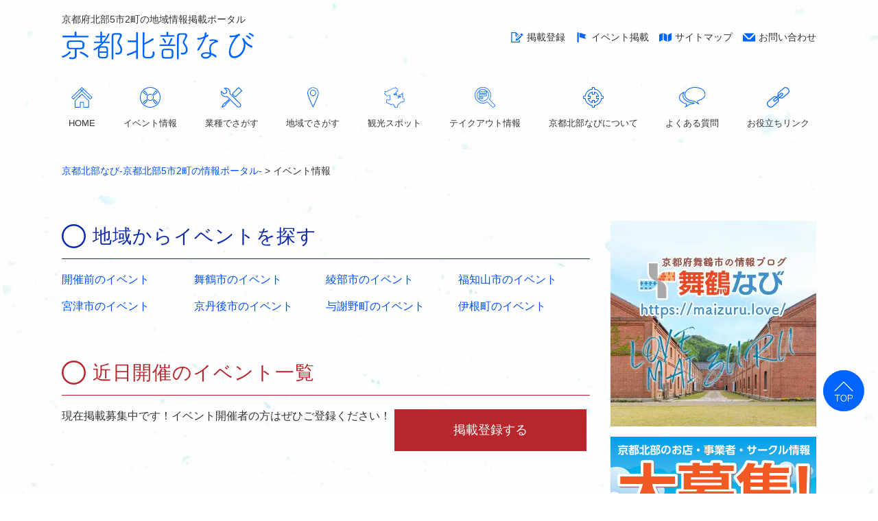

--- FILE ---
content_type: text/html; charset=UTF-8
request_url: https://kyohokunavi.com/archives/event
body_size: 11389
content:
<!DOCTYPE html>
<html class="no-js" prefix="og: http://ogp.me/ns#"><head>
<!-- Global site tag (gtag.js) - Google Analytics -->
<script async src="https://www.googletagmanager.com/gtag/js?id=UA-112825548-1"></script>
<script>
  window.dataLayer = window.dataLayer || [];
  function gtag(){dataLayer.push(arguments);}
  gtag('js', new Date());

  gtag('config', 'UA-112825548-1');
</script>
		<meta charset="UTF-8">
		<link media="all" href="https://kyohokunavi.com/wp-content/cache/autoptimize/css/autoptimize_34e7e355d1647b5da859331305b96499.css" rel="stylesheet"><title>  イベント情報 : 京都北部なび-京都北部5市2町の情報ポータル-</title>
		<link href="//www.google-analytics.com" rel="dns-prefetch">
      <link href="https://kyohokunavi.com/wp-content/themes/hokubunavi02/img/icons/favicon.ico" rel="shortcut icon">
      <link href="https://kyohokunavi.com/wp-content/themes/hokubunavi02/img/icons/touch.png" rel="apple-touch-icon-precomposed">
		<meta name="viewport" content="width=device-width">
		<meta http-equiv="X-UA-Compatible" content="IE=edge,chrome=1">
		<script data-cfasync="false" data-no-defer="1" data-no-minify="1" data-no-optimize="1">var ewww_webp_supported=!1;function check_webp_feature(A,e){var w;e=void 0!==e?e:function(){},ewww_webp_supported?e(ewww_webp_supported):((w=new Image).onload=function(){ewww_webp_supported=0<w.width&&0<w.height,e&&e(ewww_webp_supported)},w.onerror=function(){e&&e(!1)},w.src="data:image/webp;base64,"+{alpha:"UklGRkoAAABXRUJQVlA4WAoAAAAQAAAAAAAAAAAAQUxQSAwAAAARBxAR/Q9ERP8DAABWUDggGAAAABQBAJ0BKgEAAQAAAP4AAA3AAP7mtQAAAA=="}[A])}check_webp_feature("alpha");</script><script data-cfasync="false" data-no-defer="1" data-no-minify="1" data-no-optimize="1">var Arrive=function(c,w){"use strict";if(c.MutationObserver&&"undefined"!=typeof HTMLElement){var r,a=0,u=(r=HTMLElement.prototype.matches||HTMLElement.prototype.webkitMatchesSelector||HTMLElement.prototype.mozMatchesSelector||HTMLElement.prototype.msMatchesSelector,{matchesSelector:function(e,t){return e instanceof HTMLElement&&r.call(e,t)},addMethod:function(e,t,r){var a=e[t];e[t]=function(){return r.length==arguments.length?r.apply(this,arguments):"function"==typeof a?a.apply(this,arguments):void 0}},callCallbacks:function(e,t){t&&t.options.onceOnly&&1==t.firedElems.length&&(e=[e[0]]);for(var r,a=0;r=e[a];a++)r&&r.callback&&r.callback.call(r.elem,r.elem);t&&t.options.onceOnly&&1==t.firedElems.length&&t.me.unbindEventWithSelectorAndCallback.call(t.target,t.selector,t.callback)},checkChildNodesRecursively:function(e,t,r,a){for(var i,n=0;i=e[n];n++)r(i,t,a)&&a.push({callback:t.callback,elem:i}),0<i.childNodes.length&&u.checkChildNodesRecursively(i.childNodes,t,r,a)},mergeArrays:function(e,t){var r,a={};for(r in e)e.hasOwnProperty(r)&&(a[r]=e[r]);for(r in t)t.hasOwnProperty(r)&&(a[r]=t[r]);return a},toElementsArray:function(e){return e=void 0!==e&&("number"!=typeof e.length||e===c)?[e]:e}}),e=(l.prototype.addEvent=function(e,t,r,a){a={target:e,selector:t,options:r,callback:a,firedElems:[]};return this._beforeAdding&&this._beforeAdding(a),this._eventsBucket.push(a),a},l.prototype.removeEvent=function(e){for(var t,r=this._eventsBucket.length-1;t=this._eventsBucket[r];r--)e(t)&&(this._beforeRemoving&&this._beforeRemoving(t),(t=this._eventsBucket.splice(r,1))&&t.length&&(t[0].callback=null))},l.prototype.beforeAdding=function(e){this._beforeAdding=e},l.prototype.beforeRemoving=function(e){this._beforeRemoving=e},l),t=function(i,n){var o=new e,l=this,s={fireOnAttributesModification:!1};return o.beforeAdding(function(t){var e=t.target;e!==c.document&&e!==c||(e=document.getElementsByTagName("html")[0]);var r=new MutationObserver(function(e){n.call(this,e,t)}),a=i(t.options);r.observe(e,a),t.observer=r,t.me=l}),o.beforeRemoving(function(e){e.observer.disconnect()}),this.bindEvent=function(e,t,r){t=u.mergeArrays(s,t);for(var a=u.toElementsArray(this),i=0;i<a.length;i++)o.addEvent(a[i],e,t,r)},this.unbindEvent=function(){var r=u.toElementsArray(this);o.removeEvent(function(e){for(var t=0;t<r.length;t++)if(this===w||e.target===r[t])return!0;return!1})},this.unbindEventWithSelectorOrCallback=function(r){var a=u.toElementsArray(this),i=r,e="function"==typeof r?function(e){for(var t=0;t<a.length;t++)if((this===w||e.target===a[t])&&e.callback===i)return!0;return!1}:function(e){for(var t=0;t<a.length;t++)if((this===w||e.target===a[t])&&e.selector===r)return!0;return!1};o.removeEvent(e)},this.unbindEventWithSelectorAndCallback=function(r,a){var i=u.toElementsArray(this);o.removeEvent(function(e){for(var t=0;t<i.length;t++)if((this===w||e.target===i[t])&&e.selector===r&&e.callback===a)return!0;return!1})},this},i=new function(){var s={fireOnAttributesModification:!1,onceOnly:!1,existing:!1};function n(e,t,r){return!(!u.matchesSelector(e,t.selector)||(e._id===w&&(e._id=a++),-1!=t.firedElems.indexOf(e._id)))&&(t.firedElems.push(e._id),!0)}var c=(i=new t(function(e){var t={attributes:!1,childList:!0,subtree:!0};return e.fireOnAttributesModification&&(t.attributes=!0),t},function(e,i){e.forEach(function(e){var t=e.addedNodes,r=e.target,a=[];null!==t&&0<t.length?u.checkChildNodesRecursively(t,i,n,a):"attributes"===e.type&&n(r,i)&&a.push({callback:i.callback,elem:r}),u.callCallbacks(a,i)})})).bindEvent;return i.bindEvent=function(e,t,r){t=void 0===r?(r=t,s):u.mergeArrays(s,t);var a=u.toElementsArray(this);if(t.existing){for(var i=[],n=0;n<a.length;n++)for(var o=a[n].querySelectorAll(e),l=0;l<o.length;l++)i.push({callback:r,elem:o[l]});if(t.onceOnly&&i.length)return r.call(i[0].elem,i[0].elem);setTimeout(u.callCallbacks,1,i)}c.call(this,e,t,r)},i},o=new function(){var a={};function i(e,t){return u.matchesSelector(e,t.selector)}var n=(o=new t(function(){return{childList:!0,subtree:!0}},function(e,r){e.forEach(function(e){var t=e.removedNodes,e=[];null!==t&&0<t.length&&u.checkChildNodesRecursively(t,r,i,e),u.callCallbacks(e,r)})})).bindEvent;return o.bindEvent=function(e,t,r){t=void 0===r?(r=t,a):u.mergeArrays(a,t),n.call(this,e,t,r)},o};d(HTMLElement.prototype),d(NodeList.prototype),d(HTMLCollection.prototype),d(HTMLDocument.prototype),d(Window.prototype);var n={};return s(i,n,"unbindAllArrive"),s(o,n,"unbindAllLeave"),n}function l(){this._eventsBucket=[],this._beforeAdding=null,this._beforeRemoving=null}function s(e,t,r){u.addMethod(t,r,e.unbindEvent),u.addMethod(t,r,e.unbindEventWithSelectorOrCallback),u.addMethod(t,r,e.unbindEventWithSelectorAndCallback)}function d(e){e.arrive=i.bindEvent,s(i,e,"unbindArrive"),e.leave=o.bindEvent,s(o,e,"unbindLeave")}}(window,void 0),ewww_webp_supported=!1;function check_webp_feature(e,t){var r;ewww_webp_supported?t(ewww_webp_supported):((r=new Image).onload=function(){ewww_webp_supported=0<r.width&&0<r.height,t(ewww_webp_supported)},r.onerror=function(){t(!1)},r.src="data:image/webp;base64,"+{alpha:"UklGRkoAAABXRUJQVlA4WAoAAAAQAAAAAAAAAAAAQUxQSAwAAAARBxAR/Q9ERP8DAABWUDggGAAAABQBAJ0BKgEAAQAAAP4AAA3AAP7mtQAAAA==",animation:"UklGRlIAAABXRUJQVlA4WAoAAAASAAAAAAAAAAAAQU5JTQYAAAD/////AABBTk1GJgAAAAAAAAAAAAAAAAAAAGQAAABWUDhMDQAAAC8AAAAQBxAREYiI/gcA"}[e])}function ewwwLoadImages(e){if(e){for(var t=document.querySelectorAll(".batch-image img, .image-wrapper a, .ngg-pro-masonry-item a, .ngg-galleria-offscreen-seo-wrapper a"),r=0,a=t.length;r<a;r++)ewwwAttr(t[r],"data-src",t[r].getAttribute("data-webp")),ewwwAttr(t[r],"data-thumbnail",t[r].getAttribute("data-webp-thumbnail"));for(var i=document.querySelectorAll("div.woocommerce-product-gallery__image"),r=0,a=i.length;r<a;r++)ewwwAttr(i[r],"data-thumb",i[r].getAttribute("data-webp-thumb"))}for(var n=document.querySelectorAll("video"),r=0,a=n.length;r<a;r++)ewwwAttr(n[r],"poster",e?n[r].getAttribute("data-poster-webp"):n[r].getAttribute("data-poster-image"));for(var o,l=document.querySelectorAll("img.ewww_webp_lazy_load"),r=0,a=l.length;r<a;r++)e&&(ewwwAttr(l[r],"data-lazy-srcset",l[r].getAttribute("data-lazy-srcset-webp")),ewwwAttr(l[r],"data-srcset",l[r].getAttribute("data-srcset-webp")),ewwwAttr(l[r],"data-lazy-src",l[r].getAttribute("data-lazy-src-webp")),ewwwAttr(l[r],"data-src",l[r].getAttribute("data-src-webp")),ewwwAttr(l[r],"data-orig-file",l[r].getAttribute("data-webp-orig-file")),ewwwAttr(l[r],"data-medium-file",l[r].getAttribute("data-webp-medium-file")),ewwwAttr(l[r],"data-large-file",l[r].getAttribute("data-webp-large-file")),null!=(o=l[r].getAttribute("srcset"))&&!1!==o&&o.includes("R0lGOD")&&ewwwAttr(l[r],"src",l[r].getAttribute("data-lazy-src-webp"))),l[r].className=l[r].className.replace(/\bewww_webp_lazy_load\b/,"");for(var s=document.querySelectorAll(".ewww_webp"),r=0,a=s.length;r<a;r++)e?(ewwwAttr(s[r],"srcset",s[r].getAttribute("data-srcset-webp")),ewwwAttr(s[r],"src",s[r].getAttribute("data-src-webp")),ewwwAttr(s[r],"data-orig-file",s[r].getAttribute("data-webp-orig-file")),ewwwAttr(s[r],"data-medium-file",s[r].getAttribute("data-webp-medium-file")),ewwwAttr(s[r],"data-large-file",s[r].getAttribute("data-webp-large-file")),ewwwAttr(s[r],"data-large_image",s[r].getAttribute("data-webp-large_image")),ewwwAttr(s[r],"data-src",s[r].getAttribute("data-webp-src"))):(ewwwAttr(s[r],"srcset",s[r].getAttribute("data-srcset-img")),ewwwAttr(s[r],"src",s[r].getAttribute("data-src-img"))),s[r].className=s[r].className.replace(/\bewww_webp\b/,"ewww_webp_loaded");window.jQuery&&jQuery.fn.isotope&&jQuery.fn.imagesLoaded&&(jQuery(".fusion-posts-container-infinite").imagesLoaded(function(){jQuery(".fusion-posts-container-infinite").hasClass("isotope")&&jQuery(".fusion-posts-container-infinite").isotope()}),jQuery(".fusion-portfolio:not(.fusion-recent-works) .fusion-portfolio-wrapper").imagesLoaded(function(){jQuery(".fusion-portfolio:not(.fusion-recent-works) .fusion-portfolio-wrapper").isotope()}))}function ewwwWebPInit(e){ewwwLoadImages(e),ewwwNggLoadGalleries(e),document.arrive(".ewww_webp",function(){ewwwLoadImages(e)}),document.arrive(".ewww_webp_lazy_load",function(){ewwwLoadImages(e)}),document.arrive("videos",function(){ewwwLoadImages(e)}),"loading"==document.readyState?document.addEventListener("DOMContentLoaded",ewwwJSONParserInit):("undefined"!=typeof galleries&&ewwwNggParseGalleries(e),ewwwWooParseVariations(e))}function ewwwAttr(e,t,r){null!=r&&!1!==r&&e.setAttribute(t,r)}function ewwwJSONParserInit(){"undefined"!=typeof galleries&&check_webp_feature("alpha",ewwwNggParseGalleries),check_webp_feature("alpha",ewwwWooParseVariations)}function ewwwWooParseVariations(e){if(e)for(var t=document.querySelectorAll("form.variations_form"),r=0,a=t.length;r<a;r++){var i=t[r].getAttribute("data-product_variations"),n=!1;try{for(var o in i=JSON.parse(i))void 0!==i[o]&&void 0!==i[o].image&&(void 0!==i[o].image.src_webp&&(i[o].image.src=i[o].image.src_webp,n=!0),void 0!==i[o].image.srcset_webp&&(i[o].image.srcset=i[o].image.srcset_webp,n=!0),void 0!==i[o].image.full_src_webp&&(i[o].image.full_src=i[o].image.full_src_webp,n=!0),void 0!==i[o].image.gallery_thumbnail_src_webp&&(i[o].image.gallery_thumbnail_src=i[o].image.gallery_thumbnail_src_webp,n=!0),void 0!==i[o].image.thumb_src_webp&&(i[o].image.thumb_src=i[o].image.thumb_src_webp,n=!0));n&&ewwwAttr(t[r],"data-product_variations",JSON.stringify(i))}catch(e){}}}function ewwwNggParseGalleries(e){if(e)for(var t in galleries){var r=galleries[t];galleries[t].images_list=ewwwNggParseImageList(r.images_list)}}function ewwwNggLoadGalleries(e){e&&document.addEventListener("ngg.galleria.themeadded",function(e,t){window.ngg_galleria._create_backup=window.ngg_galleria.create,window.ngg_galleria.create=function(e,t){var r=$(e).data("id");return galleries["gallery_"+r].images_list=ewwwNggParseImageList(galleries["gallery_"+r].images_list),window.ngg_galleria._create_backup(e,t)}})}function ewwwNggParseImageList(e){for(var t in e){var r=e[t];if(void 0!==r["image-webp"]&&(e[t].image=r["image-webp"],delete e[t]["image-webp"]),void 0!==r["thumb-webp"]&&(e[t].thumb=r["thumb-webp"],delete e[t]["thumb-webp"]),void 0!==r.full_image_webp&&(e[t].full_image=r.full_image_webp,delete e[t].full_image_webp),void 0!==r.srcsets)for(var a in r.srcsets)nggSrcset=r.srcsets[a],void 0!==r.srcsets[a+"-webp"]&&(e[t].srcsets[a]=r.srcsets[a+"-webp"],delete e[t].srcsets[a+"-webp"]);if(void 0!==r.full_srcsets)for(var i in r.full_srcsets)nggFSrcset=r.full_srcsets[i],void 0!==r.full_srcsets[i+"-webp"]&&(e[t].full_srcsets[i]=r.full_srcsets[i+"-webp"],delete e[t].full_srcsets[i+"-webp"])}return e}check_webp_feature("alpha",ewwwWebPInit);</script><meta name="description" content="京都府北部5市2町海の京都（舞鶴市・綾部市・福知山市・宮津市・京丹後市・与謝野町・伊根町）の地域情報ポータル">
<meta name="robots" content="max-image-preview:large">
<link rel="dns-prefetch" href="//static.addtoany.com">
<link rel="dns-prefetch" href="//stats.wp.com">
<link rel="dns-prefetch" href="//v0.wordpress.com">







<script type="text/javascript" id="addtoany-core-js-before">
/* <![CDATA[ */
window.a2a_config=window.a2a_config||{};a2a_config.callbacks=[];a2a_config.overlays=[];a2a_config.templates={};a2a_localize = {
	Share: "共有",
	Save: "ブックマーク",
	Subscribe: "購読",
	Email: "メール",
	Bookmark: "ブックマーク",
	ShowAll: "すべて表示する",
	ShowLess: "小さく表示する",
	FindServices: "サービスを探す",
	FindAnyServiceToAddTo: "追加するサービスを今すぐ探す",
	PoweredBy: "Powered by",
	ShareViaEmail: "メールでシェアする",
	SubscribeViaEmail: "メールで購読する",
	BookmarkInYourBrowser: "ブラウザにブックマーク",
	BookmarkInstructions: "このページをブックマークするには、 Ctrl+D または \u2318+D を押下。",
	AddToYourFavorites: "お気に入りに追加",
	SendFromWebOrProgram: "任意のメールアドレスまたはメールプログラムから送信",
	EmailProgram: "メールプログラム",
	More: "詳細&#8230;",
	ThanksForSharing: "共有ありがとうございます !",
	ThanksForFollowing: "フォローありがとうございます !"
};

a2a_config.templates.twitter = "${title}: 京都北部なび-京都北部5市2町の情報ポータル-　${link} ";
/* ]]> */
</script>
<script type="text/javascript" defer src="https://static.addtoany.com/menu/page.js" id="addtoany-core-js"></script>
<script type="text/javascript" src="https://kyohokunavi.com/wp-includes/js/jquery/jquery.min.js?ver=3.7.1" id="jquery-core-js"></script>


<link rel="https://api.w.org/" href="https://kyohokunavi.com/wp-json/"><noscript><style>.lazyload { display: none; } .lazyload[class*="lazy-loader-background-element-"] { display: block; opacity: 1; }</style></noscript>	
		<!-- ## NXS/OG ## --><!-- ## NXSOGTAGS ## --><!-- ## NXS/OG ## -->

		
		
		<link href="https://use.fontawesome.com/releases/v5.6.1/css/all.css" rel="stylesheet">
		
<!-- Facebook Meta Tags -->	
<meta property="og:locale" content="ja_JP">
<meta property="og:type" content="article">
<meta property="og:title" content="恐京丹後お化け屋敷の掲載情報：京都北部なび">
<meta property="og:url" content="https://kyohokunavi.com/archives/event/%e6%81%90%e4%ba%ac%e4%b8%b9%e5%be%8c%e3%81%8a%e5%8c%96%e3%81%91%e5%b1%8b%e6%95%b7">
<meta property="og:site_name" content="京都北部なび-京都北部5市2町の情報ポータル-">
<meta property="og:image" content="https://kyohokunavi.com/wp-content/uploads/2024/08/C7E7FC5E-8F76-4ECE-B4AD-19A92B081467.jpg">
		
<!-- Twitter Meta Tags -->
<meta name="twitter:card" content="summary_large_image">
<meta name="twitter:title" content="恐京丹後お化け屋敷の掲載情報：京都北部なび">
<meta property="og:description" content="この夏、古代丹後王国が蘇る！！※皆様から頂いた個人情報については適切に管理を行い、当イベントの運営目的外ではご使用致しません。※当イベント開催期間中、会場内外において発生した事故や怪我、病気、粉失等に">
<meta name="twitter:image:src" content="https://kyohokunavi.com/wp-content/uploads/2024/08/C7E7FC5E-8F76-4ECE-B4AD-19A92B081467.jpg">
<script type="application/ld+json">
{
  "@context": "http://schema.org",
  "@type": "Event",
  "name": "恐京丹後お化け屋敷",
  "startDate": "2024-08-09T10:00:00+09:00",
  "endDate": "2024-08-11T16:00:00+09:00",
  "location": {
    "@type": "Place",
    "name": "アミティ丹後2階多目的ホール",
    "address": {
      "@type": "PostalAddress",
      "streetAddress": "網野町網野367",
      "addressLocality": "京丹後市",
      "postalCode": "629-3101",
      "addressRegion": "京都府",
      "addressCountry": "JP"
    }
  },
  "image": [
    "https://kyohokunavi.com/wp-content/uploads/2024/08/C7E7FC5E-8F76-4ECE-B4AD-19A92B081467.jpg"
   ],
  "description": "この夏、古代丹後王国が蘇る！！

※皆様から頂いた個人情報については適切に管理を行い、当イベントの運営目的外ではご使用致しません。
※当イベント開催期間中、会場内外において発生した事故や怪我、病気、粉失等については、主催及び関係団体は一切の所任をおいかねますことを予めご了承ください。",
  "performer": {
    "@type": "PerformingGroup",
    "name": ""
  }
}
</script>
<script async src="https://pagead2.googlesyndication.com/pagead/js/adsbygoogle.js?client=ca-pub-3995245073977612" crossorigin="anonymous"></script>
	</head>
	<body data-rsssl=1>
<header class="common_head">
	<div class="header_in container">
		<div class="header_title">
			<p class="title_catch">京都府北部5市2町の地域情報掲載ポータル</p>
			<h1 class="title_logo"><a href="https://kyohokunavi.com"><noscript><img src="https://kyohokunavi.com/wp-content/themes/hokubunavi02/img/header-logo.svg" alt="京都北部なび"></noscript><img src="[data-uri]" alt="京都北部なび" data-src="https://kyohokunavi.com/wp-content/themes/hokubunavi02/img/header-logo.svg" class=" lazyload"></a></h1>
		</div>
		<div class="header_menu">
			<ul class="header_menu_list">
				<li><i><noscript><img src="https://kyohokunavi.com/wp-content/themes/hokubunavi02/img/hnav-icon-submit.svg" alt></noscript><img src="[data-uri]" alt data-src="https://kyohokunavi.com/wp-content/themes/hokubunavi02/img/hnav-icon-submit.svg" class=" lazyload"></i><a href="/submit">掲載登録</a></li>
				<li><i><noscript><img src="https://kyohokunavi.com/wp-content/themes/hokubunavi02/img/hnav-icon-event.svg" alt></noscript><img src="[data-uri]" alt data-src="https://kyohokunavi.com/wp-content/themes/hokubunavi02/img/hnav-icon-event.svg" class=" lazyload"></i><a href="/submit_event">イベント掲載</a></li>
				<li><i><noscript><img src="https://kyohokunavi.com/wp-content/themes/hokubunavi02/img/hnav-icon-sitemap.svg" alt></noscript><img src="[data-uri]" alt data-src="https://kyohokunavi.com/wp-content/themes/hokubunavi02/img/hnav-icon-sitemap.svg" class=" lazyload"></i><a href="/sitemap">サイトマップ</a></li>
				<li><i><noscript><img src="https://kyohokunavi.com/wp-content/themes/hokubunavi02/img/hnav-icon-mail.svg" alt></noscript><img src="[data-uri]" alt data-src="https://kyohokunavi.com/wp-content/themes/hokubunavi02/img/hnav-icon-mail.svg" class=" lazyload"></i><a href="/inquiry">お問い合わせ</a></li>
			</ul>
		</div>
	</div>
	<button class="hiraku-open-btn" id="offcanvas-btn-right" data-toggle-offcanvas="#js-hiraku-offcanvas-1">
		<span class="hiraku-open-btn-line"></span>
	</button>
	<nav class="global_menu offcanvas-right">
		<ul class="global_menu_list container">
			<li class="home"><a href="https://kyohokunavi.com">
				<i><noscript><img src="https://kyohokunavi.com/wp-content/themes/hokubunavi02/img/gnav-icon-home.svg" alt></noscript><img src="[data-uri]" alt data-src="https://kyohokunavi.com/wp-content/themes/hokubunavi02/img/gnav-icon-home.svg" class=" lazyload"></i>HOME
			</a></li>
			<li><a href="/archives/event">
				<i><noscript><img src="https://kyohokunavi.com/wp-content/themes/hokubunavi02/img/gnav-icon-event.svg" alt></noscript><img src="[data-uri]" alt data-src="https://kyohokunavi.com/wp-content/themes/hokubunavi02/img/gnav-icon-event.svg" class=" lazyload"></i>
				イベント情報
			</a></li>
			<li><span>
					<i><noscript><img src="https://kyohokunavi.com/wp-content/themes/hokubunavi02/img/gnav-icon-works.svg" alt></noscript><img src="[data-uri]" alt data-src="https://kyohokunavi.com/wp-content/themes/hokubunavi02/img/gnav-icon-works.svg" class=" lazyload"></i>業種でさがす
				</span>
				<ul class="nest_menu">
					<li><a href="/archives/participant_category/living">暮らす</a></li>
					<li><a href="/archives/participant_category/food-drink">食べる</a></li>
					<li><a href="/archives/participant_category/shopping">お買い物・お土産</a></li>
					<li><a href="/archives/participant_category/tourism">観光スポット</a></li>
					<li><a href="/archives/participant_category/publish">出版・印刷・制作・広報</a></li>
					<li><a href="/archives/participant_category/learning">学ぶ</a></li>
					<li><a href="/archives/participant_category/medical">医療</a></li>
					<li><a href="/archives/participant_category/lodging">宿泊</a></li>
					<li><a href="/archives/participant_category/service">サービス</a></li>
					<li><a href="/archives/participant_category/circle">サークル・個人活動（非営利）</a></li>
					<li><a href="/archives/participant_category/activity">地域支援・活動等</a></li>
					<li><a href="/archives/blog_insta">ブロガー・インスタグラマー</a></li>
				</ul>
			</li>
			<li><span>
				<i><noscript><img src="https://kyohokunavi.com/wp-content/themes/hokubunavi02/img/gnav-icon-area.svg" alt></noscript><img src="[data-uri]" alt data-src="https://kyohokunavi.com/wp-content/themes/hokubunavi02/img/gnav-icon-area.svg" class=" lazyload"></i>地域でさがす
				</span>
				<ul class="nest_menu"><li><a href="https://kyohokunavi.com/archives/area/%e8%88%9e%e9%b6%b4%e5%b8%82">舞鶴市</a></li><li><a href="https://kyohokunavi.com/archives/area/%e7%b6%be%e9%83%a8%e5%b8%82">綾部市</a></li><li><a href="https://kyohokunavi.com/archives/area/%e7%a6%8f%e7%9f%a5%e5%b1%b1%e5%b8%82">福知山市</a></li><li><a href="https://kyohokunavi.com/archives/area/%e5%ae%ae%e6%b4%a5%e5%b8%82">宮津市</a></li><li><a href="https://kyohokunavi.com/archives/area/%e4%ba%ac%e4%b8%b9%e5%be%8c%e5%b8%82">京丹後市</a></li><li><a href="https://kyohokunavi.com/archives/area/%e4%b8%8e%e8%ac%9d%e9%87%8e%e7%94%ba">与謝野町</a></li><li><a href="https://kyohokunavi.com/archives/area/%e4%bc%8a%e6%a0%b9%e7%94%ba">伊根町</a></li><li><a href="https://kyohokunavi.com/archives/area/%e4%ba%ac%e9%83%bd%e5%8c%97%e9%83%a8%e5%85%a8%e5%9f%9f">京都北部全域</a></li></ul>			</li>
			<li><a href="/archives/participant_category/tourism">
				<i><noscript><img src="https://kyohokunavi.com/wp-content/themes/hokubunavi02/img/gnav-icon-spot.svg" alt></noscript><img src="[data-uri]" alt data-src="https://kyohokunavi.com/wp-content/themes/hokubunavi02/img/gnav-icon-spot.svg" class=" lazyload"></i>
				観光スポット
			</a></li>
			<li><a href="/archives/takeout">
				<i><noscript><img src="https://kyohokunavi.com/wp-content/themes/hokubunavi02/img/gnav-icon-recruit.svg" alt></noscript><img src="[data-uri]" alt data-src="https://kyohokunavi.com/wp-content/themes/hokubunavi02/img/gnav-icon-recruit.svg" class=" lazyload"></i>
				テイクアウト情報
			</a></li>
			<li><a href="/about">
				<i><noscript><img src="https://kyohokunavi.com/wp-content/themes/hokubunavi02/img/gnav-icon-about.svg" alt></noscript><img src="[data-uri]" alt data-src="https://kyohokunavi.com/wp-content/themes/hokubunavi02/img/gnav-icon-about.svg" class=" lazyload"></i>
				京都北部なびについて
			</a></li>
			<li><a href="/faq">
				<i><noscript><img src="https://kyohokunavi.com/wp-content/themes/hokubunavi02/img/gnav-icon-faq.svg" alt></noscript><img src="[data-uri]" alt data-src="https://kyohokunavi.com/wp-content/themes/hokubunavi02/img/gnav-icon-faq.svg" class=" lazyload"></i>
				よくある質問
			</a></li>
			<li><a href="/link">
				<i><noscript><img src="https://kyohokunavi.com/wp-content/themes/hokubunavi02/img/gnav-icon-link.svg" alt></noscript><img src="[data-uri]" alt data-src="https://kyohokunavi.com/wp-content/themes/hokubunavi02/img/gnav-icon-link.svg" class=" lazyload"></i>
				お役立ちリンク
			</a></li>
		</ul>
	</nav>
</header>
		<div class="breadcrumbs container">
    <span property="itemListElement" typeof="ListItem"><a property="item" typeof="WebPage" title="Go to 京都北部なび-京都北部5市2町の情報ポータル-." href="https://kyohokunavi.com" class="home"><span property="name">京都北部なび-京都北部5市2町の情報ポータル-</span></a><meta property="position" content="1"></span> &gt; <span class="archive post-event-archive current-item">イベント情報</span></div>
<div class="wrapper">
	<main class="main_block">
		<article class="column">
			<section class="event_list">
				<div class="event_area_list">
					<h2 class="h2_common_head dblue">地域からイベントを探す</h2>
					<ul>
						<li><a href="https://kyohokunavi.com/archives/event">開催前のイベント</a></li>
						<li><a href="/archives/event_area/event_maizuru">舞鶴市のイベント</a></li>
						<li><a href="/archives/event_area/event_ayabe">綾部市のイベント</a></li>
						<li><a href="/archives/event_area/event_fukuchiyama">福知山市のイベント</a></li>
						<li><a href="/archives/event_area/event_miyazu">宮津市のイベント</a></li>
						<li><a href="/archives/event_area/event_kyotango">京丹後市のイベント</a></li>
						<li><a href="/archives/event_area/event_yosano">与謝野町のイベント</a></li>
						<li><a href="/archives/event_area/event_ine">伊根町のイベント</a></li>
					</ul>
				</div>
				<h2 class="h2_common_head red">近日開催のイベント一覧</h2>
				<div class="list_area list_event">
				<ul class="item_list three_list">
												<p>現在掲載募集中です！イベント開催者の方はぜひご登録ください！</p>
							<div class="btn_submit_list">
								<a href="/form_event" class="btn_red">掲載登録する</a>
							</div>
											</ul>
					</div>
					<div class="pager">
										</div>
<!--
				<div class="btn_event_end">
					<a href="/event_end" class="btn_red_line">終了したイベント一覧を見る</a>
				</div>
-->
			</section>
		</article>
	</main>
	<!-- sidebar -->
<aside class="side">
	<div class="side_bannar">
		<ul>
			<li><a href="https://maizuru.love/" target="_blank"><noscript><img src="https://kyohokunavi.com/wp-content/themes/hokubunavi02/img/maizurunavi-banner-300.jpg" alt="舞鶴なび" scale="0"></noscript><img src="[data-uri]" alt="舞鶴なび" scale="0" data-src="https://kyohokunavi.com/wp-content/themes/hokubunavi02/img/maizurunavi-banner-300.jpg" class="lazyload ewww_webp_lazy_load" data-src-webp="https://kyohokunavi.com/wp-content/themes/hokubunavi02/img/maizurunavi-banner-300.jpg.webp"></a>
			</li>
			<li><a href="/submit"><noscript><img src="https://kyohokunavi.com/wp-content/themes/hokubunavi02/img/side_bannar.svg" alt scale="0"></noscript><img src="[data-uri]" alt scale="0" data-src="https://kyohokunavi.com/wp-content/themes/hokubunavi02/img/side_bannar.svg" class=" lazyload"></a>
			</li>
			<li><a href="/submit_event"><noscript><img src="https://kyohokunavi.com/wp-content/themes/hokubunavi02/img/side_event_bannar.jpg" alt scale="0"></noscript><img src="[data-uri]" alt scale="0" data-src="https://kyohokunavi.com/wp-content/themes/hokubunavi02/img/side_event_bannar.jpg" class=" lazyload"></a>
			</li>
		</ul>
	</div>
	<div class="side_event">
		<h3>イベント情報</h3>
				<p><a href="/submit_event">イベント情報募集中です。</a>
		</p>
			</div>
	<div class="side_area">
		<h3>地域からさがす</h3>
		<ul><li><a href="https://kyohokunavi.com/archives/area/%e8%88%9e%e9%b6%b4%e5%b8%82">舞鶴市</a></li><li><a href="https://kyohokunavi.com/archives/area/%e7%b6%be%e9%83%a8%e5%b8%82">綾部市</a></li><li><a href="https://kyohokunavi.com/archives/area/%e7%a6%8f%e7%9f%a5%e5%b1%b1%e5%b8%82">福知山市</a></li><li><a href="https://kyohokunavi.com/archives/area/%e5%ae%ae%e6%b4%a5%e5%b8%82">宮津市</a></li><li><a href="https://kyohokunavi.com/archives/area/%e4%ba%ac%e4%b8%b9%e5%be%8c%e5%b8%82">京丹後市</a></li><li><a href="https://kyohokunavi.com/archives/area/%e4%b8%8e%e8%ac%9d%e9%87%8e%e7%94%ba">与謝野町</a></li><li><a href="https://kyohokunavi.com/archives/area/%e4%bc%8a%e6%a0%b9%e7%94%ba">伊根町</a></li><li><a href="https://kyohokunavi.com/archives/area/%e4%ba%ac%e9%83%bd%e5%8c%97%e9%83%a8%e5%85%a8%e5%9f%9f">京都北部全域</a></li></ul>	</div>
	<div class="side_category">
		<h3>カテゴリーからさがす</h3>
		<dl>
			<dt>暮らす</dt>
			<dd>
				<ul><li><a href="https://kyohokunavi.com/archives/participant_category/%e7%94%9f%e6%b4%bb%e5%bf%85%e9%9c%80%e5%93%81">生活必需品</a></li><li><a href="https://kyohokunavi.com/archives/participant_category/%e5%bb%ba%e7%af%89%e9%96%a2%e9%80%a3">建築・不動産関連</a></li><li><a href="https://kyohokunavi.com/archives/participant_category/%e3%82%a4%e3%83%b3%e3%83%86%e3%83%aa%e3%82%a2%e9%96%a2%e9%80%a3">インテリア関連</a></li><li><a href="https://kyohokunavi.com/archives/participant_category/%e8%87%aa%e8%bb%a2%e8%bb%8a-%e8%87%aa%e5%8b%95%e8%bb%8a">自転車/自動車</a></li><li><a href="https://kyohokunavi.com/archives/participant_category/%e5%86%a0%e5%a9%9a%e8%91%ac%e7%a5%ad">冠婚葬祭</a></li><li><a href="https://kyohokunavi.com/archives/participant_category/%e7%be%8e%e5%ae%b9%e9%99%a2%e3%83%bb%e7%90%86%e9%ab%aa%e5%ba%97">美容院・理髪店</a></li><li><a href="https://kyohokunavi.com/archives/participant_category/%e3%82%b5%e3%83%ad%e3%83%b3%e7%ad%89">サロン等</a></li><li><a href="https://kyohokunavi.com/archives/participant_category/%e3%81%9d%e3%81%ae%e4%bb%96%e7%94%9f%e6%b4%bb">その他生活</a></li></ul>			</dd>
			<dt>食べる</dt>
			<dd>
				<ul><li><a href="https://kyohokunavi.com/archives/participant_category/%e3%82%ab%e3%83%95%e3%82%a7-%e8%bb%bd%e9%a3%9f">カフェ/軽食</a></li><li><a href="https://kyohokunavi.com/archives/participant_category/%e3%83%ac%e3%82%b9%e3%83%88%e3%83%a9%e3%83%b3">レストラン</a></li><li><a href="https://kyohokunavi.com/archives/participant_category/%e5%ae%9a%e9%a3%9f%e5%b1%8b">定食屋</a></li><li><a href="https://kyohokunavi.com/archives/participant_category/%e5%b1%85%e9%85%92%e5%b1%8b">居酒屋</a></li><li><a href="https://kyohokunavi.com/archives/participant_category/%e3%83%90%e3%83%bc">バー</a></li><li><a href="https://kyohokunavi.com/archives/participant_category/%e3%82%b9%e3%83%8a%e3%83%83%e3%82%af">スナック</a></li><li><a href="https://kyohokunavi.com/archives/participant_category/%e3%81%9d%e3%81%ae%e4%bb%96%e9%a3%9f%e4%ba%8b">その他食事</a></li></ul>			</dd>
			<dt>観光スポット</dt>
			<dd>
				<ul><li><a href="https://kyohokunavi.com/archives/participant_category/%e3%83%86%e3%83%bc%e3%83%9e%e3%83%91%e3%83%bc%e3%82%af">テーマパーク</a></li><li><a href="https://kyohokunavi.com/archives/participant_category/%e8%87%aa%e7%84%b6-%e3%83%ac%e3%82%b8%e3%83%a3%e3%83%bc">自然/レジャー</a></li><li><a href="https://kyohokunavi.com/archives/participant_category/%e6%96%bd%e8%a8%ad">施設</a></li><li><a href="https://kyohokunavi.com/archives/participant_category/%e7%a5%9e%e7%a4%be-%e4%bb%8f%e9%96%a3-%e9%81%ba%e8%b7%a1">神社/仏閣/遺跡</a></li><li><a href="https://kyohokunavi.com/archives/participant_category/%e3%81%9d%e3%81%ae%e4%bb%96%e8%a6%b3%e5%85%89">その他観光</a></li></ul>			</dd>
			<dt>お買い物・お土産</dt>
			<dd>
				<ul><li><a href="https://kyohokunavi.com/archives/participant_category/%e9%a3%9f%e6%96%99%e5%93%81%e5%ba%97">食料品店</a></li><li><a href="https://kyohokunavi.com/archives/participant_category/%e3%81%8a%e5%9c%9f%e7%94%a3">お土産</a></li><li><a href="https://kyohokunavi.com/archives/participant_category/%e9%9b%bb%e5%8c%96%e8%a3%bd%e5%93%81%e5%ba%97">電化製品店</a></li><li><a href="https://kyohokunavi.com/archives/participant_category/%e8%a1%a3%e6%96%99%e5%93%81%e3%83%bb%e3%83%95%e3%82%a1%e3%83%83%e3%82%b7%e3%83%a7%e3%83%b3">衣料品・ファッション</a></li><li><a href="https://kyohokunavi.com/archives/participant_category/%e5%a4%a7%e5%9e%8b%e5%ba%97%e8%88%97">大型店舗</a></li><li><a href="https://kyohokunavi.com/archives/participant_category/%e3%83%8d%e3%83%83%e3%83%88%e3%82%b7%e3%83%a7%e3%83%83%e3%83%97">ネットショップ</a></li><li><a href="https://kyohokunavi.com/archives/participant_category/%e3%81%9d%e3%81%ae%e4%bb%96%e3%81%8a%e8%b2%b7%e3%81%84%e7%89%a9">その他お買い物</a></li></ul>			</dd>
			<dt>出版・印刷・制作・広報</dt>
			<dd>
				<ul><li><a href="https://kyohokunavi.com/archives/participant_category/%e5%87%ba%e7%89%88-%e5%8d%b0%e5%88%b7">出版/印刷</a></li><li><a href="https://kyohokunavi.com/archives/participant_category/%e3%83%9b%e3%83%bc%e3%83%a0%e3%83%9a%e3%83%bc%e3%82%b8">ホームページ</a></li><li><a href="https://kyohokunavi.com/archives/participant_category/%e3%83%a9%e3%82%b8%e3%82%aa-%e6%98%a0%e5%83%8f%e9%96%a2%e9%80%a3">ラジオ/映像関連</a></li><li><a href="https://kyohokunavi.com/archives/participant_category/%e3%83%95%e3%82%a9%e3%83%88%e3%82%b9%e3%82%bf%e3%82%b8%e3%82%aa">フォトスタジオ</a></li><li><a href="https://kyohokunavi.com/archives/participant_category/%e4%bc%81%e7%94%bb">企画</a></li><li><a href="https://kyohokunavi.com/archives/participant_category/%e3%81%9d%e3%81%ae%e4%bb%96%e5%88%b6%e4%bd%9c%e3%83%bb%e5%ba%83%e5%a0%b1">その他制作・広報</a></li></ul>			</dd>
			<dt>学ぶ</dt>
			<dd>
				<ul><li><a href="https://kyohokunavi.com/archives/participant_category/%e5%ad%a6%e7%bf%92%e5%a1%be">学習塾</a></li><li><a href="https://kyohokunavi.com/archives/participant_category/%e9%9f%b3%e6%a5%bd%e9%96%a2%e9%80%a3">音楽関連</a></li><li><a href="https://kyohokunavi.com/archives/participant_category/%e3%82%b9%e3%83%9d%e3%83%bc%e3%83%84%e9%96%a2%e9%80%a3">スポーツ関連</a></li><li><a href="https://kyohokunavi.com/archives/participant_category/%e6%95%99%e9%a4%8a%e9%96%a2%e9%80%a3">教養関連</a></li><li><a href="https://kyohokunavi.com/archives/participant_category/%e3%81%9d%e3%81%ae%e4%bb%96%e5%ad%a6%e3%81%b6">その他学ぶ</a></li></ul>			</dd>
			<dt>医療</dt>
			<dd>
				<ul><li><a href="https://kyohokunavi.com/archives/participant_category/%e7%b7%8f%e5%90%88%e7%97%85%e9%99%a2">総合病院</a></li><li><a href="https://kyohokunavi.com/archives/participant_category/%e5%80%8b%e4%ba%ba%e5%8c%bb%e9%99%a2">個人医院</a></li><li><a href="https://kyohokunavi.com/archives/participant_category/%e7%a6%8f%e7%a5%89%e3%83%bb%e3%83%aa%e3%83%8f%e3%83%93%e3%83%aa%e6%96%bd%e8%a8%ad%e7%ad%89">福祉・リハビリ施設等</a></li><li><a href="https://kyohokunavi.com/archives/participant_category/%e6%8e%a5%e9%aa%a8%e9%99%a2%e3%83%bb%e6%95%b4%e4%bd%93">接骨院・整体</a></li><li><a href="https://kyohokunavi.com/archives/participant_category/%e3%81%9d%e3%81%ae%e4%bb%96%e5%8c%bb%e7%99%82%e9%96%a2%e9%80%a3">その他医療関連</a></li></ul>			</dd>
			<dt>宿泊</dt>
			<dd>
				<ul><li><a href="https://kyohokunavi.com/archives/participant_category/%e3%83%9b%e3%83%86%e3%83%ab-%e3%83%93%e3%82%b8%e3%83%8d%e3%82%b9%e3%83%9b%e3%83%86%e3%83%ab">ホテル/ビジネスホテル</a></li><li><a href="https://kyohokunavi.com/archives/participant_category/%e6%97%85%e9%a4%a8">旅館</a></li><li><a href="https://kyohokunavi.com/archives/participant_category/%e6%b0%91%e5%ae%bf">民宿</a></li><li><a href="https://kyohokunavi.com/archives/participant_category/%e3%81%9d%e3%81%ae%e4%bb%96%e5%ae%bf%e6%b3%8a%e6%96%bd%e8%a8%ad">その他宿泊施設</a></li></ul>			</dd>
			<dt>サービス</dt>
			<dd>
				<ul><li><a href="https://kyohokunavi.com/archives/participant_category/%e5%a8%af%e6%a5%bd">娯楽</a></li><li><a href="https://kyohokunavi.com/archives/participant_category/%e8%8a%b8%e8%83%bd">芸能</a></li><li><a href="https://kyohokunavi.com/archives/participant_category/%e9%80%9a%e4%bf%a1%e3%83%bb%e3%82%a4%e3%83%b3%e3%82%bf%e3%83%bc%e3%83%8d%e3%83%83%e3%83%88">通信・インターネット</a></li><li><a href="https://kyohokunavi.com/archives/participant_category/%e3%81%9d%e3%81%ae%e4%bb%96%e3%82%b5%e3%83%bc%e3%83%93%e3%82%b9">その他サービス</a></li></ul>			</dd>
			<dt>サークル・個人活動（非営利）</dt>
			<dd>
				<ul><li><a href="https://kyohokunavi.com/archives/participant_category/%e3%82%b5%e3%83%bc%e3%82%af%e3%83%ab">サークル</a></li><li><a href="https://kyohokunavi.com/archives/participant_category/%e8%8a%b8%e8%83%bd%e9%96%a2%e9%80%a3">芸能関連</a></li><li><a href="https://kyohokunavi.com/archives/participant_category/%e3%82%b9%e3%83%9d%e3%83%bc%e3%83%84%e9%96%a2%e9%80%a3-circle">スポーツ関連</a></li><li><a href="https://kyohokunavi.com/archives/participant_category/%e3%81%9d%e3%81%ae%e4%bb%96%e9%9d%9e%e5%96%b6%e5%88%a9%e6%b4%bb%e5%8b%95">その他非営利活動</a></li></ul>			</dd>
			<dt>地域支援・活動等</dt>
			<dd>
				<ul><li><a href="https://kyohokunavi.com/archives/participant_category/%e3%83%9c%e3%83%a9%e3%83%b3%e3%83%86%e3%82%a3%e3%82%a2">ボランティア</a></li><li><a href="https://kyohokunavi.com/archives/participant_category/%e5%9c%b0%e5%9f%9f%e6%83%85%e5%a0%b1%e6%8e%b2%e8%bc%89">地域情報掲載</a></li><li><a href="https://kyohokunavi.com/archives/participant_category/%e3%81%9d%e3%81%ae%e4%bb%96%e5%9c%b0%e5%9f%9f%e6%94%af%e6%8f%b4">その他地域支援</a></li></ul>			</dd>
			<dt>ブロガー・インスタグラマー</dt>
			<dd>
				<ul>
					<li><a href="/archives/bloginsta/blogger">ブロガー</a></li>
					<li><a href="/archives/bloginsta/insta">インスタグラマー</a></li>
				</ul>
			</dd>
		</dl>
	</div>
	<div class="side_sns">
		<ul class="bannar_sns">
			<li><a href="https://www.instagram.com/kyohokunavi/?hl=ja" target="_blank"><noscript><img src="https://kyohokunavi.com/wp-content/themes/hokubunavi02/img/btn-insta.svg" alt="京都北部なびのInstagram"></noscript><img src="[data-uri]" alt="京都北部なびのInstagram" data-src="https://kyohokunavi.com/wp-content/themes/hokubunavi02/img/btn-insta.svg" class=" lazyload"></a>
			</li>
			<li><a href="https://twitter.com/kyohoku_navi" target="_blank"><noscript><img src="https://kyohokunavi.com/wp-content/themes/hokubunavi02/img/btn-twitter.svg" alt="京都北部なびのTwitter"></noscript><img src="[data-uri]" alt="京都北部なびのTwitter" data-src="https://kyohokunavi.com/wp-content/themes/hokubunavi02/img/btn-twitter.svg" class=" lazyload"></a>
			</li>
			<li><a href="https://www.facebook.com/kyohokunavi/" target="_blank"><noscript><img src="https://kyohokunavi.com/wp-content/themes/hokubunavi02/img/btn-facebook.svg" alt="京都北部なびのFacebook"></noscript><img src="[data-uri]" alt="京都北部なびのFacebook" data-src="https://kyohokunavi.com/wp-content/themes/hokubunavi02/img/btn-facebook.svg" class=" lazyload"></a>
			</li>
		</ul>
	</div>
</aside>
<!-- /sidebar --></div>
<div class="pagetop">
	<a href="#"><noscript><img src="https://kyohokunavi.com/wp-content/themes/hokubunavi02/img/totop.svg" alt="TOP"></noscript><img src="[data-uri]" alt="TOP" data-src="https://kyohokunavi.com/wp-content/themes/hokubunavi02/img/totop.svg" class=" lazyload"></a>
</div>
<footer>
	<div class="footer_in container">
		<div class="footer_left">
			<div class="footer_logo">
				<p class="desc">京都府北部5市2町の地域情報掲載ポータル</p>
				<noscript><img src="https://kyohokunavi.com/wp-content/themes/hokubunavi02/img/footer-logo.svg" alt="京都北部なび"></noscript><img src="[data-uri]" alt="京都北部なび" data-src="https://kyohokunavi.com/wp-content/themes/hokubunavi02/img/footer-logo.svg" class=" lazyload">
			</div>
			<p class="copy">Copyright &copy; 2026　京都北部なび all rights reserved</p>
		</div>
		<div class="footer_nav">
			<ul class="footer_nav_list">
				<li><a href="https://kyohokunavi.com">ホーム</a></li>
				<li><a href="/sitemap">サイトマップ</a></li>
				<li><a href="/submit">掲載登録</a></li>
				<li><a href="/submit_event">イベント掲載登録</a></li>
				<li><a href="/submit_form_takeout">テイクアウト情報掲載登録</a></li>
				<li><a href="/about">京都北部なびについて</a></li>
				<li><a href="/link">お役立ちリンク</a></li>
				<li><a href="/faq">よくある質問</a></li>
				<li><a href="/privacy">プライバシーポリシー</a></li>
				<li><a href="/inquiry">お問い合わせ</a></li>
				<li><a href="https://equal-design.co.jp/" target="_blank">運営者情報</a></li>
			</ul>
		</div>
		<div class="footer_bannar">
			<a href="http://www.uminokyoto.jp/" target="_blank"><noscript><img src="https://kyohokunavi.com/wp-content/themes/hokubunavi02/img/logo_uminokyoto.png" alt="海の京都"></noscript><img src="[data-uri]" alt="海の京都" data-src="https://kyohokunavi.com/wp-content/themes/hokubunavi02/img/logo_uminokyoto.png" class=" lazyload"></a>
		</div>
	</div>
</footer>
<div class="moving-flow">
	<div class="common_cta">
		<div class="cta_participant cta_block">
			<a href="/submit"><i class="fas fa-landmark"></i><h3><small>あなたの活動をもっと知ってもらいませんか？</small>店舗・事業・<br class="only-sp">サークル活動を紹介する</h3></a>
		</div>
		<div class="cta_event cta_block">
			<a href="/submit_event"><i class="fas fa-flag"></i><h3><small>イベント情報、アピールします。</small>近日開催のイベントを<br class="only-sp">紹介する</h3></a>
		</div>
	</div>
</div>



<script type="text/javascript" id="lazysizes-js-before">
/* <![CDATA[ */
window.lazySizesConfig = window.lazySizesConfig || {};
lazySizesConfig.expand = 300;
/* ]]> */
</script>

<script type="text/javascript" id="jetpack-stats-js-before">
/* <![CDATA[ */
_stq = window._stq || [];
_stq.push([ "view", JSON.parse("{\"v\":\"ext\",\"blog\":\"141317552\",\"post\":\"0\",\"tz\":\"9\",\"srv\":\"kyohokunavi.com\",\"j\":\"1:14.5\"}") ]);
_stq.push([ "clickTrackerInit", "141317552", "0" ]);
/* ]]> */
</script>
<script type="text/javascript" src="https://stats.wp.com/e-202603.js" id="jetpack-stats-js" defer="defer" data-wp-strategy="defer"></script>
	<script defer src="https://kyohokunavi.com/wp-content/cache/autoptimize/js/autoptimize_69edd26c229a03e39e82b8f7c3bd22fa.js"></script></body>

</html>


--- FILE ---
content_type: text/html; charset=utf-8
request_url: https://www.google.com/recaptcha/api2/aframe
body_size: 268
content:
<!DOCTYPE HTML><html><head><meta http-equiv="content-type" content="text/html; charset=UTF-8"></head><body><script nonce="pfDZ6GmEEeAVVL0M_5GrAA">/** Anti-fraud and anti-abuse applications only. See google.com/recaptcha */ try{var clients={'sodar':'https://pagead2.googlesyndication.com/pagead/sodar?'};window.addEventListener("message",function(a){try{if(a.source===window.parent){var b=JSON.parse(a.data);var c=clients[b['id']];if(c){var d=document.createElement('img');d.src=c+b['params']+'&rc='+(localStorage.getItem("rc::a")?sessionStorage.getItem("rc::b"):"");window.document.body.appendChild(d);sessionStorage.setItem("rc::e",parseInt(sessionStorage.getItem("rc::e")||0)+1);localStorage.setItem("rc::h",'1768754567409');}}}catch(b){}});window.parent.postMessage("_grecaptcha_ready", "*");}catch(b){}</script></body></html>

--- FILE ---
content_type: text/css
request_url: https://kyohokunavi.com/wp-content/cache/autoptimize/css/autoptimize_34e7e355d1647b5da859331305b96499.css
body_size: 13644
content:
.mejs-offscreen{border:0;clip:rect(1px,1px,1px,1px);-webkit-clip-path:inset(50%);clip-path:inset(50%);height:1px;margin:-1px;overflow:hidden;padding:0;position:absolute;width:1px;word-wrap:normal}.mejs-container{background:#000;font-family:Helvetica,Arial,serif;position:relative;text-align:left;text-indent:0;vertical-align:top}.mejs-container,.mejs-container *{box-sizing:border-box}.mejs-container video::-webkit-media-controls,.mejs-container video::-webkit-media-controls-panel,.mejs-container video::-webkit-media-controls-panel-container,.mejs-container video::-webkit-media-controls-start-playback-button{-webkit-appearance:none;display:none!important}.mejs-fill-container,.mejs-fill-container .mejs-container{height:100%;width:100%}.mejs-fill-container{background:transparent;margin:0 auto;overflow:hidden;position:relative}.mejs-container:focus{outline:none}.mejs-iframe-overlay{height:100%;position:absolute;width:100%}.mejs-embed,.mejs-embed body{background:#000;height:100%;margin:0;overflow:hidden;padding:0;width:100%}.mejs-fullscreen{overflow:hidden!important}.mejs-container-fullscreen{bottom:0;left:0;overflow:hidden;position:fixed;right:0;top:0;z-index:1000}.mejs-container-fullscreen .mejs-mediaelement,.mejs-container-fullscreen video{height:100%!important;width:100%!important}.mejs-background,.mejs-mediaelement{left:0;position:absolute;top:0}.mejs-mediaelement{height:100%;width:100%;z-index:0}.mejs-poster{background-position:50% 50%;background-repeat:no-repeat;background-size:cover;left:0;position:absolute;top:0;z-index:1}:root .mejs-poster-img{display:none}.mejs-poster-img{border:0;padding:0}.mejs-overlay{-webkit-box-align:center;-webkit-align-items:center;-ms-flex-align:center;align-items:center;display:-webkit-box;display:-webkit-flex;display:-ms-flexbox;display:flex;-webkit-box-pack:center;-webkit-justify-content:center;-ms-flex-pack:center;justify-content:center;left:0;position:absolute;top:0}.mejs-layer{z-index:1}.mejs-overlay-play{cursor:pointer}.mejs-overlay-button{background:url(//kyohokunavi.com/wp-includes/js/mediaelement/mejs-controls.svg) no-repeat;background-position:0 -39px;height:80px;width:80px}.mejs-overlay:hover>.mejs-overlay-button{background-position:-80px -39px}.mejs-overlay-loading{height:80px;width:80px}.mejs-overlay-loading-bg-img{-webkit-animation:a 1s linear infinite;animation:a 1s linear infinite;background:transparent url(//kyohokunavi.com/wp-includes/js/mediaelement/mejs-controls.svg) -160px -40px no-repeat;display:block;height:80px;width:80px;z-index:1}@-webkit-keyframes a{to{-webkit-transform:rotate(1turn);transform:rotate(1turn)}}@keyframes a{to{-webkit-transform:rotate(1turn);transform:rotate(1turn)}}.mejs-controls{bottom:0;display:-webkit-box;display:-webkit-flex;display:-ms-flexbox;display:flex;height:40px;left:0;list-style-type:none;margin:0;padding:0 10px;position:absolute;width:100%;z-index:3}.mejs-controls:not([style*="display: none"]){background:rgba(255,0,0,.7);background:-webkit-linear-gradient(transparent,rgba(0,0,0,.35));background:linear-gradient(transparent,rgba(0,0,0,.35))}.mejs-button,.mejs-time,.mejs-time-rail{font-size:10px;height:40px;line-height:10px;margin:0;width:32px}.mejs-button>button{background:transparent url(//kyohokunavi.com/wp-includes/js/mediaelement/mejs-controls.svg);border:0;cursor:pointer;display:block;font-size:0;height:20px;line-height:0;margin:10px 6px;overflow:hidden;padding:0;position:absolute;text-decoration:none;width:20px}.mejs-button>button:focus{outline:1px dotted #999}.mejs-container-keyboard-inactive [role=slider],.mejs-container-keyboard-inactive [role=slider]:focus,.mejs-container-keyboard-inactive a,.mejs-container-keyboard-inactive a:focus,.mejs-container-keyboard-inactive button,.mejs-container-keyboard-inactive button:focus{outline:0}.mejs-time{box-sizing:content-box;color:#fff;font-size:11px;font-weight:700;height:24px;overflow:hidden;padding:16px 6px 0;text-align:center;width:auto}.mejs-play>button{background-position:0 0}.mejs-pause>button{background-position:-20px 0}.mejs-replay>button{background-position:-160px 0}.mejs-time-rail{direction:ltr;-webkit-box-flex:1;-webkit-flex-grow:1;-ms-flex-positive:1;flex-grow:1;height:40px;margin:0 10px;padding-top:10px;position:relative}.mejs-time-buffering,.mejs-time-current,.mejs-time-float,.mejs-time-float-corner,.mejs-time-float-current,.mejs-time-hovered,.mejs-time-loaded,.mejs-time-marker,.mejs-time-total{border-radius:2px;cursor:pointer;display:block;height:10px;position:absolute}.mejs-time-total{background:hsla(0,0%,100%,.3);margin:5px 0 0;width:100%}.mejs-time-buffering{-webkit-animation:b 2s linear infinite;animation:b 2s linear infinite;background:-webkit-linear-gradient(135deg,hsla(0,0%,100%,.4) 25%,transparent 0,transparent 50%,hsla(0,0%,100%,.4) 0,hsla(0,0%,100%,.4) 75%,transparent 0,transparent);background:linear-gradient(-45deg,hsla(0,0%,100%,.4) 25%,transparent 0,transparent 50%,hsla(0,0%,100%,.4) 0,hsla(0,0%,100%,.4) 75%,transparent 0,transparent);background-size:15px 15px;width:100%}@-webkit-keyframes b{0%{background-position:0 0}to{background-position:30px 0}}@keyframes b{0%{background-position:0 0}to{background-position:30px 0}}.mejs-time-loaded{background:hsla(0,0%,100%,.3)}.mejs-time-current,.mejs-time-handle-content{background:hsla(0,0%,100%,.9)}.mejs-time-hovered{background:hsla(0,0%,100%,.5);z-index:10}.mejs-time-hovered.negative{background:rgba(0,0,0,.2)}.mejs-time-buffering,.mejs-time-current,.mejs-time-hovered,.mejs-time-loaded{left:0;-webkit-transform:scaleX(0);-ms-transform:scaleX(0);transform:scaleX(0);-webkit-transform-origin:0 0;-ms-transform-origin:0 0;transform-origin:0 0;-webkit-transition:all .15s ease-in;transition:all .15s ease-in;width:100%}.mejs-time-buffering{-webkit-transform:scaleX(1);-ms-transform:scaleX(1);transform:scaleX(1)}.mejs-time-hovered{-webkit-transition:height .1s cubic-bezier(.44,0,1,1);transition:height .1s cubic-bezier(.44,0,1,1)}.mejs-time-hovered.no-hover{-webkit-transform:scaleX(0)!important;-ms-transform:scaleX(0)!important;transform:scaleX(0)!important}.mejs-time-handle,.mejs-time-handle-content{border:4px solid transparent;cursor:pointer;left:0;position:absolute;-webkit-transform:translateX(0);-ms-transform:translateX(0);transform:translateX(0);z-index:11}.mejs-time-handle-content{border:4px solid hsla(0,0%,100%,.9);border-radius:50%;height:10px;left:-7px;top:-4px;-webkit-transform:scale(0);-ms-transform:scale(0);transform:scale(0);width:10px}.mejs-time-rail .mejs-time-handle-content:active,.mejs-time-rail .mejs-time-handle-content:focus,.mejs-time-rail:hover .mejs-time-handle-content{-webkit-transform:scale(1);-ms-transform:scale(1);transform:scale(1)}.mejs-time-float{background:#eee;border:1px solid #333;bottom:100%;color:#111;display:none;height:17px;margin-bottom:9px;position:absolute;text-align:center;-webkit-transform:translateX(-50%);-ms-transform:translateX(-50%);transform:translateX(-50%);width:36px}.mejs-time-float-current{display:block;left:0;margin:2px;text-align:center;width:30px}.mejs-time-float-corner{border:5px solid #eee;border-color:#eee transparent transparent;border-radius:0;display:block;height:0;left:50%;line-height:0;position:absolute;top:100%;-webkit-transform:translateX(-50%);-ms-transform:translateX(-50%);transform:translateX(-50%);width:0}.mejs-long-video .mejs-time-float{margin-left:-23px;width:64px}.mejs-long-video .mejs-time-float-current{width:60px}.mejs-broadcast{color:#fff;height:10px;position:absolute;top:15px;width:100%}.mejs-fullscreen-button>button{background-position:-80px 0}.mejs-unfullscreen>button{background-position:-100px 0}.mejs-mute>button{background-position:-60px 0}.mejs-unmute>button{background-position:-40px 0}.mejs-volume-button{position:relative}.mejs-volume-button>.mejs-volume-slider{-webkit-backface-visibility:hidden;background:rgba(50,50,50,.7);border-radius:0;bottom:100%;display:none;height:115px;left:50%;margin:0;position:absolute;-webkit-transform:translateX(-50%);-ms-transform:translateX(-50%);transform:translateX(-50%);width:25px;z-index:1}.mejs-volume-button:hover{border-radius:0 0 4px 4px}.mejs-volume-total{background:hsla(0,0%,100%,.5);height:100px;left:50%;margin:0;position:absolute;top:8px;-webkit-transform:translateX(-50%);-ms-transform:translateX(-50%);transform:translateX(-50%);width:2px}.mejs-volume-current{left:0;margin:0;width:100%}.mejs-volume-current,.mejs-volume-handle{background:hsla(0,0%,100%,.9);position:absolute}.mejs-volume-handle{border-radius:1px;cursor:ns-resize;height:6px;left:50%;-webkit-transform:translateX(-50%);-ms-transform:translateX(-50%);transform:translateX(-50%);width:16px}.mejs-horizontal-volume-slider{display:block;height:36px;position:relative;vertical-align:middle;width:56px}.mejs-horizontal-volume-total{background:rgba(50,50,50,.8);height:8px;top:16px;width:50px}.mejs-horizontal-volume-current,.mejs-horizontal-volume-total{border-radius:2px;font-size:1px;left:0;margin:0;padding:0;position:absolute}.mejs-horizontal-volume-current{background:hsla(0,0%,100%,.8);height:100%;top:0;width:100%}.mejs-horizontal-volume-handle{display:none}.mejs-captions-button,.mejs-chapters-button{position:relative}.mejs-captions-button>button{background-position:-140px 0}.mejs-chapters-button>button{background-position:-180px 0}.mejs-captions-button>.mejs-captions-selector,.mejs-chapters-button>.mejs-chapters-selector{background:rgba(50,50,50,.7);border:1px solid transparent;border-radius:0;bottom:100%;margin-right:-43px;overflow:hidden;padding:0;position:absolute;right:50%;visibility:visible;width:86px}.mejs-chapters-button>.mejs-chapters-selector{margin-right:-55px;width:110px}.mejs-captions-selector-list,.mejs-chapters-selector-list{list-style-type:none!important;margin:0;overflow:hidden;padding:0}.mejs-captions-selector-list-item,.mejs-chapters-selector-list-item{color:#fff;cursor:pointer;display:block;list-style-type:none!important;margin:0 0 6px;overflow:hidden;padding:0}.mejs-captions-selector-list-item:hover,.mejs-chapters-selector-list-item:hover{background-color:#c8c8c8!important;background-color:hsla(0,0%,100%,.4)!important}.mejs-captions-selector-input,.mejs-chapters-selector-input{clear:both;float:left;left:-1000px;margin:3px 3px 0 5px;position:absolute}.mejs-captions-selector-label,.mejs-chapters-selector-label{cursor:pointer;float:left;font-size:10px;line-height:15px;padding:4px 10px 0;width:100%}.mejs-captions-selected,.mejs-chapters-selected{color:#21f8f8}.mejs-captions-translations{font-size:10px;margin:0 0 5px}.mejs-captions-layer{bottom:0;color:#fff;font-size:16px;left:0;line-height:20px;position:absolute;text-align:center}.mejs-captions-layer a{color:#fff;text-decoration:underline}.mejs-captions-layer[lang=ar]{font-size:20px;font-weight:400}.mejs-captions-position{bottom:15px;left:0;position:absolute;width:100%}.mejs-captions-position-hover{bottom:35px}.mejs-captions-text,.mejs-captions-text *{background:hsla(0,0%,8%,.5);box-shadow:5px 0 0 hsla(0,0%,8%,.5),-5px 0 0 hsla(0,0%,8%,.5);padding:0;white-space:pre-wrap}.mejs-container.mejs-hide-cues video::-webkit-media-text-track-container{display:none}.mejs-overlay-error{position:relative}.mejs-overlay-error>img{left:0;max-width:100%;position:absolute;top:0;z-index:-1}.mejs-cannotplay,.mejs-cannotplay a{color:#fff;font-size:.8em}.mejs-cannotplay{position:relative}.mejs-cannotplay a,.mejs-cannotplay p{display:inline-block;padding:0 15px;width:100%}
.mejs-container{clear:both;max-width:100%}.mejs-container *{font-family:Helvetica,Arial}.mejs-container,.mejs-container .mejs-controls,.mejs-embed,.mejs-embed body{background:#222}.mejs-time{font-weight:400;word-wrap:normal}.mejs-controls a.mejs-horizontal-volume-slider{display:table}.mejs-controls .mejs-horizontal-volume-slider .mejs-horizontal-volume-current,.mejs-controls .mejs-time-rail .mejs-time-loaded{background:#fff}.mejs-controls .mejs-time-rail .mejs-time-current{background:#0073aa}.mejs-controls .mejs-horizontal-volume-slider .mejs-horizontal-volume-total,.mejs-controls .mejs-time-rail .mejs-time-total{background:rgba(255,255,255,.33)}.mejs-controls .mejs-horizontal-volume-slider .mejs-horizontal-volume-current,.mejs-controls .mejs-horizontal-volume-slider .mejs-horizontal-volume-total,.mejs-controls .mejs-time-rail span{border-radius:0}.mejs-overlay-loading{background:0 0}.mejs-controls button:hover{border:none;-webkit-box-shadow:none;box-shadow:none}.me-cannotplay{width:auto!important}.media-embed-details .wp-audio-shortcode{display:inline-block;max-width:400px}.audio-details .embed-media-settings{overflow:visible}.media-embed-details .embed-media-settings .setting span:not(.button-group){max-width:400px;width:auto}.media-embed-details .embed-media-settings .checkbox-setting span{display:inline-block}.media-embed-details .embed-media-settings{padding-top:0;top:28px}.media-embed-details .instructions{padding:16px 0;max-width:600px}.media-embed-details .setting .remove-setting,.media-embed-details .setting p{color:#a00;font-size:10px;text-transform:uppercase}.media-embed-details .setting .remove-setting{padding:5px 0}.media-embed-details .setting a:hover{color:#dc3232}.media-embed-details .embed-media-settings .checkbox-setting{float:none;margin:0 0 10px}.wp-video{max-width:100%;height:auto}.wp_attachment_holder .wp-audio-shortcode,.wp_attachment_holder .wp-video{margin-top:18px}.wp-video-shortcode video,video.wp-video-shortcode{max-width:100%;display:inline-block}.video-details .wp-video-holder{width:100%;max-width:640px}.wp-playlist{border:1px solid #ccc;padding:10px;margin:12px 0 18px;font-size:14px;line-height:1.5}.wp-admin .wp-playlist{margin:0 0 18px}.wp-playlist video{display:inline-block;max-width:100%}.wp-playlist audio{display:none;max-width:100%;width:400px}.wp-playlist .mejs-container{margin:0;max-width:100%}.wp-playlist .mejs-controls .mejs-button button{outline:0}.wp-playlist-light{background:#fff;color:#000}.wp-playlist-dark{color:#fff;background:#000}.wp-playlist-caption{display:block;max-width:88%;overflow:hidden;text-overflow:ellipsis;white-space:nowrap;font-size:14px;line-height:1.5}.wp-playlist-item .wp-playlist-caption{text-decoration:none;color:#000;max-width:-webkit-calc(100% - 40px);max-width:calc(100% - 40px)}.wp-playlist-item-meta{display:block;font-size:14px;line-height:1.5}.wp-playlist-item-title{font-size:14px;line-height:1.5}.wp-playlist-item-album{font-style:italic;overflow:hidden;text-overflow:ellipsis;white-space:nowrap}.wp-playlist-item-artist{font-size:12px;text-transform:uppercase}.wp-playlist-item-length{position:absolute;right:3px;top:0;font-size:14px;line-height:1.5}.rtl .wp-playlist-item-length{left:3px;right:auto}.wp-playlist-tracks{margin-top:10px}.wp-playlist-item{position:relative;cursor:pointer;padding:0 3px;border-bottom:1px solid #ccc}.wp-playlist-item:last-child{border-bottom:0}.wp-playlist-light .wp-playlist-caption{color:#333}.wp-playlist-dark .wp-playlist-caption{color:#ddd}.wp-playlist-playing{font-weight:700;background:#f7f7f7}.wp-playlist-light .wp-playlist-playing{background:#fff;color:#000}.wp-playlist-dark .wp-playlist-playing{background:#000;color:#fff}.wp-playlist-current-item{overflow:hidden;margin-bottom:10px;height:60px}.wp-playlist .wp-playlist-current-item img{float:left;max-width:60px;height:auto;margin-right:10px;padding:0;border:0}.rtl .wp-playlist .wp-playlist-current-item img{float:right;margin-left:10px;margin-right:0}.wp-playlist-current-item .wp-playlist-item-artist,.wp-playlist-current-item .wp-playlist-item-title{overflow:hidden;text-overflow:ellipsis;white-space:nowrap}.wp-audio-playlist .me-cannotplay span{padding:5px 15px}
.jetpack-sharing-buttons__services-list{display:flex;flex-direction:row;flex-wrap:wrap;gap:0;list-style-type:none;margin:5px;padding:0}.jetpack-sharing-buttons__services-list.has-small-icon-size{font-size:12px}.jetpack-sharing-buttons__services-list.has-normal-icon-size{font-size:16px}.jetpack-sharing-buttons__services-list.has-large-icon-size{font-size:24px}.jetpack-sharing-buttons__services-list.has-huge-icon-size{font-size:36px}@media print{.jetpack-sharing-buttons__services-list{display:none!important}}.editor-styles-wrapper .wp-block-jetpack-sharing-buttons{gap:0;padding-inline-start:0}ul.jetpack-sharing-buttons__services-list.has-background{padding:1.25em 2.375em}
/*! This file is auto-generated */
.wp-block-button__link{color:#fff;background-color:#32373c;border-radius:9999px;box-shadow:none;text-decoration:none;padding:calc(.667em + 2px) calc(1.333em + 2px);font-size:1.125em}.wp-block-file__button{background:#32373c;color:#fff;text-decoration:none}
:root{--wp--preset--aspect-ratio--square:1;--wp--preset--aspect-ratio--4-3:4/3;--wp--preset--aspect-ratio--3-4:3/4;--wp--preset--aspect-ratio--3-2:3/2;--wp--preset--aspect-ratio--2-3:2/3;--wp--preset--aspect-ratio--16-9:16/9;--wp--preset--aspect-ratio--9-16:9/16;--wp--preset--color--black:#000;--wp--preset--color--cyan-bluish-gray:#abb8c3;--wp--preset--color--white:#fff;--wp--preset--color--pale-pink:#f78da7;--wp--preset--color--vivid-red:#cf2e2e;--wp--preset--color--luminous-vivid-orange:#ff6900;--wp--preset--color--luminous-vivid-amber:#fcb900;--wp--preset--color--light-green-cyan:#7bdcb5;--wp--preset--color--vivid-green-cyan:#00d084;--wp--preset--color--pale-cyan-blue:#8ed1fc;--wp--preset--color--vivid-cyan-blue:#0693e3;--wp--preset--color--vivid-purple:#9b51e0;--wp--preset--gradient--vivid-cyan-blue-to-vivid-purple:linear-gradient(135deg,rgba(6,147,227,1) 0%,#9b51e0 100%);--wp--preset--gradient--light-green-cyan-to-vivid-green-cyan:linear-gradient(135deg,#7adcb4 0%,#00d082 100%);--wp--preset--gradient--luminous-vivid-amber-to-luminous-vivid-orange:linear-gradient(135deg,rgba(252,185,0,1) 0%,rgba(255,105,0,1) 100%);--wp--preset--gradient--luminous-vivid-orange-to-vivid-red:linear-gradient(135deg,rgba(255,105,0,1) 0%,#cf2e2e 100%);--wp--preset--gradient--very-light-gray-to-cyan-bluish-gray:linear-gradient(135deg,#eee 0%,#a9b8c3 100%);--wp--preset--gradient--cool-to-warm-spectrum:linear-gradient(135deg,#4aeadc 0%,#9778d1 20%,#cf2aba 40%,#ee2c82 60%,#fb6962 80%,#fef84c 100%);--wp--preset--gradient--blush-light-purple:linear-gradient(135deg,#ffceec 0%,#9896f0 100%);--wp--preset--gradient--blush-bordeaux:linear-gradient(135deg,#fecda5 0%,#fe2d2d 50%,#6b003e 100%);--wp--preset--gradient--luminous-dusk:linear-gradient(135deg,#ffcb70 0%,#c751c0 50%,#4158d0 100%);--wp--preset--gradient--pale-ocean:linear-gradient(135deg,#fff5cb 0%,#b6e3d4 50%,#33a7b5 100%);--wp--preset--gradient--electric-grass:linear-gradient(135deg,#caf880 0%,#71ce7e 100%);--wp--preset--gradient--midnight:linear-gradient(135deg,#020381 0%,#2874fc 100%);--wp--preset--font-size--small:13px;--wp--preset--font-size--medium:20px;--wp--preset--font-size--large:36px;--wp--preset--font-size--x-large:42px;--wp--preset--spacing--20:.44rem;--wp--preset--spacing--30:.67rem;--wp--preset--spacing--40:1rem;--wp--preset--spacing--50:1.5rem;--wp--preset--spacing--60:2.25rem;--wp--preset--spacing--70:3.38rem;--wp--preset--spacing--80:5.06rem;--wp--preset--shadow--natural:6px 6px 9px rgba(0,0,0,.2);--wp--preset--shadow--deep:12px 12px 50px rgba(0,0,0,.4);--wp--preset--shadow--sharp:6px 6px 0px rgba(0,0,0,.2);--wp--preset--shadow--outlined:6px 6px 0px -3px rgba(255,255,255,1),6px 6px rgba(0,0,0,1);--wp--preset--shadow--crisp:6px 6px 0px rgba(0,0,0,1)}:where(.is-layout-flex){gap:.5em}:where(.is-layout-grid){gap:.5em}body .is-layout-flex{display:flex}.is-layout-flex{flex-wrap:wrap;align-items:center}.is-layout-flex>:is(*,div){margin:0}body .is-layout-grid{display:grid}.is-layout-grid>:is(*,div){margin:0}:where(.wp-block-columns.is-layout-flex){gap:2em}:where(.wp-block-columns.is-layout-grid){gap:2em}:where(.wp-block-post-template.is-layout-flex){gap:1.25em}:where(.wp-block-post-template.is-layout-grid){gap:1.25em}.has-black-color{color:var(--wp--preset--color--black) !important}.has-cyan-bluish-gray-color{color:var(--wp--preset--color--cyan-bluish-gray) !important}.has-white-color{color:var(--wp--preset--color--white) !important}.has-pale-pink-color{color:var(--wp--preset--color--pale-pink) !important}.has-vivid-red-color{color:var(--wp--preset--color--vivid-red) !important}.has-luminous-vivid-orange-color{color:var(--wp--preset--color--luminous-vivid-orange) !important}.has-luminous-vivid-amber-color{color:var(--wp--preset--color--luminous-vivid-amber) !important}.has-light-green-cyan-color{color:var(--wp--preset--color--light-green-cyan) !important}.has-vivid-green-cyan-color{color:var(--wp--preset--color--vivid-green-cyan) !important}.has-pale-cyan-blue-color{color:var(--wp--preset--color--pale-cyan-blue) !important}.has-vivid-cyan-blue-color{color:var(--wp--preset--color--vivid-cyan-blue) !important}.has-vivid-purple-color{color:var(--wp--preset--color--vivid-purple) !important}.has-black-background-color{background-color:var(--wp--preset--color--black) !important}.has-cyan-bluish-gray-background-color{background-color:var(--wp--preset--color--cyan-bluish-gray) !important}.has-white-background-color{background-color:var(--wp--preset--color--white) !important}.has-pale-pink-background-color{background-color:var(--wp--preset--color--pale-pink) !important}.has-vivid-red-background-color{background-color:var(--wp--preset--color--vivid-red) !important}.has-luminous-vivid-orange-background-color{background-color:var(--wp--preset--color--luminous-vivid-orange) !important}.has-luminous-vivid-amber-background-color{background-color:var(--wp--preset--color--luminous-vivid-amber) !important}.has-light-green-cyan-background-color{background-color:var(--wp--preset--color--light-green-cyan) !important}.has-vivid-green-cyan-background-color{background-color:var(--wp--preset--color--vivid-green-cyan) !important}.has-pale-cyan-blue-background-color{background-color:var(--wp--preset--color--pale-cyan-blue) !important}.has-vivid-cyan-blue-background-color{background-color:var(--wp--preset--color--vivid-cyan-blue) !important}.has-vivid-purple-background-color{background-color:var(--wp--preset--color--vivid-purple) !important}.has-black-border-color{border-color:var(--wp--preset--color--black) !important}.has-cyan-bluish-gray-border-color{border-color:var(--wp--preset--color--cyan-bluish-gray) !important}.has-white-border-color{border-color:var(--wp--preset--color--white) !important}.has-pale-pink-border-color{border-color:var(--wp--preset--color--pale-pink) !important}.has-vivid-red-border-color{border-color:var(--wp--preset--color--vivid-red) !important}.has-luminous-vivid-orange-border-color{border-color:var(--wp--preset--color--luminous-vivid-orange) !important}.has-luminous-vivid-amber-border-color{border-color:var(--wp--preset--color--luminous-vivid-amber) !important}.has-light-green-cyan-border-color{border-color:var(--wp--preset--color--light-green-cyan) !important}.has-vivid-green-cyan-border-color{border-color:var(--wp--preset--color--vivid-green-cyan) !important}.has-pale-cyan-blue-border-color{border-color:var(--wp--preset--color--pale-cyan-blue) !important}.has-vivid-cyan-blue-border-color{border-color:var(--wp--preset--color--vivid-cyan-blue) !important}.has-vivid-purple-border-color{border-color:var(--wp--preset--color--vivid-purple) !important}.has-vivid-cyan-blue-to-vivid-purple-gradient-background{background:var(--wp--preset--gradient--vivid-cyan-blue-to-vivid-purple) !important}.has-light-green-cyan-to-vivid-green-cyan-gradient-background{background:var(--wp--preset--gradient--light-green-cyan-to-vivid-green-cyan) !important}.has-luminous-vivid-amber-to-luminous-vivid-orange-gradient-background{background:var(--wp--preset--gradient--luminous-vivid-amber-to-luminous-vivid-orange) !important}.has-luminous-vivid-orange-to-vivid-red-gradient-background{background:var(--wp--preset--gradient--luminous-vivid-orange-to-vivid-red) !important}.has-very-light-gray-to-cyan-bluish-gray-gradient-background{background:var(--wp--preset--gradient--very-light-gray-to-cyan-bluish-gray) !important}.has-cool-to-warm-spectrum-gradient-background{background:var(--wp--preset--gradient--cool-to-warm-spectrum) !important}.has-blush-light-purple-gradient-background{background:var(--wp--preset--gradient--blush-light-purple) !important}.has-blush-bordeaux-gradient-background{background:var(--wp--preset--gradient--blush-bordeaux) !important}.has-luminous-dusk-gradient-background{background:var(--wp--preset--gradient--luminous-dusk) !important}.has-pale-ocean-gradient-background{background:var(--wp--preset--gradient--pale-ocean) !important}.has-electric-grass-gradient-background{background:var(--wp--preset--gradient--electric-grass) !important}.has-midnight-gradient-background{background:var(--wp--preset--gradient--midnight) !important}.has-small-font-size{font-size:var(--wp--preset--font-size--small) !important}.has-medium-font-size{font-size:var(--wp--preset--font-size--medium) !important}.has-large-font-size{font-size:var(--wp--preset--font-size--large) !important}.has-x-large-font-size{font-size:var(--wp--preset--font-size--x-large) !important}:where(.wp-block-post-template.is-layout-flex){gap:1.25em}:where(.wp-block-post-template.is-layout-grid){gap:1.25em}:where(.wp-block-columns.is-layout-flex){gap:2em}:where(.wp-block-columns.is-layout-grid){gap:2em}:root :where(.wp-block-pullquote){font-size:1.5em;line-height:1.6}
*,*:after,*:before{-moz-box-sizing:border-box;box-sizing:border-box;-webkit-font-smoothing:antialiased;font-smoothing:antialiased;text-rendering:optimizeLegibility}:root{font-size:14px}html,body,div,span,applet,object,iframe,h1,h2,h3,h4,h5,h6,p,blockquote,pre,a,abbr,acronym,address,big,cite,code,del,dfn,em,img,ins,kbd,q,s,samp,small,strike,strong,sub,sup,tt,var,b,u,i,center,dl,dt,dd,ol,ul,li,fieldset,form,label,legend,table,caption,tbody,tfoot,thead,tr,th,td,article,aside,canvas,details,embed,figure,figcaption,footer,header,hgroup,menu,nav,output,ruby,section,summary,time,mark,audio,video{margin:0;padding:0;border:0;font-size:100%;font:inherit;vertical-align:baseline}article,aside,details,figcaption,figure,footer,header,hgroup,menu,nav,section{display:block}body{line-height:1.2;font-size:14px;min-width:1140px;overflow-x:hidden;margin:0 auto;color:#333;background:url(//kyohokunavi.com/wp-content/themes/hokubunavi02/img/bk.webp);background-size:100%;font-family:"Helvetica Neue",Arial,"Hiragino Kaku Gothic ProN","Hiragino Sans",Meiryo,sans-serif}ol,ul{list-style:none}blockquote,q{quotes:none}blockquote:before,blockquote:after,q:before,q:after{content:'';content:none}table{border-collapse:collapse;border-spacing:0}table td{border:none}a{color:#333;text-decoration:none}a:hover{text-decoration:underline}a img:hover{transition:.3s;opacity:.7;-ms-filter:"alpha(opacity=70)"}img{max-width:100%;height:auto;vertical-align:bottom}.fs_min{font-size:13px}main{margin-top:30px;display:block}.container{max-width:1140px;min-width:1000px;box-sizing:border-box;padding:0 20px;margin:0 auto}.wrapper{max-width:1140px;min-width:1000px;box-sizing:border-box;padding:0 20px;margin:0 auto;display:-ms-flexbox;display:flex;-ms-flex-wrap:wrap;flex-wrap:wrap;-ms-flex-pack:justify;justify-content:space-between}.main_block{width:calc(100% - 300px - 30px)}.side{margin-top:30px;width:300px;font-size:16px}.side h3{font-size:18px;padding-bottom:7px;margin-bottom:15px}.side .side_bannar,.side .side_sns{margin-bottom:30px}.side .side_bannar ul li,.side .side_sns ul li{margin-bottom:15px}.side .side_bannar ul li:last-child,.side .side_sns ul li:last-child{margin-bottom:0}.side .side_event{margin-bottom:30px}.side .side_event h3{color:#b8272d;border-bottom:1px solid #b8272d}.side .side_event a{color:#0050ff}.side .side_event ul li{margin-bottom:15px}.side .side_event ul li:last-child{margin-bottom:0}.side .side_event ul li dl{display:-ms-flexbox;display:flex;-ms-flex-pack:justify;justify-content:space-between;-ms-flex-align:center;align-items:center}.side .side_event ul li dl dt{width:60px}.side .side_event ul li dl dt img .objct-fit-img{width:60px;height:60px;-o-object-fit:cover;object-fit:cover}.side .side_event ul li dl dd{width:calc(100% - 70px);line-height:1.6}.side .side_area,.side .side_category{margin-bottom:30px}.side .side_area h3,.side .side_category h3{color:#0e29a9;border-bottom:1px solid #0e29a9}.side .side_area ul li,.side .side_category ul li{margin-bottom:10px;list-style-type:disc;margin-left:1.5em}.side .side_area ul li a,.side .side_category ul li a{color:#0050ff}.side .side_area dl dt,.side .side_category dl dt{margin-bottom:10px;color:#0e29a9;border-bottom:1px dashed #0e29a9;padding-bottom:5px;cursor:pointer}.side .side_area dl dt:before,.side .side_category dl dt:before{content:'▶︎';font-size:13px;display:inline-block;vertical-align:middle;margin-right:5px}.side .side_area dl dt.active,.side .side_category dl dt.active{margin-bottom:10px}.side .side_area dl dt.active:before,.side .side_category dl dt.active:before{content:'▼';font-size:13px;display:inline-block;vertical-align:middle;margin-right:5px}.side .side_area dl dd,.side .side_category dl dd{display:none;margin-bottom:20px}.side .side_area dl dd ul,.side .side_category dl dd ul{margin-bottom:15px}.side .side_area dl dd ul li,.side .side_category dl dd ul li{font-size:15px;margin-bottom:7px;margin-left:1.5em;list-style-type:disc}.h2_common_head{font-size:28px;padding:0 0 10px;margin-bottom:20px;display:-ms-flexbox;display:flex;-ms-flex-align:center;align-items:center;line-height:1;letter-spacing:1px;position:relative}.h2_common_head.blue{color:#0050ff;border-bottom:1px solid #0050ff}.h2_common_head.blue:before{content:url(//kyohokunavi.com/wp-content/themes/hokubunavi02/img/head-icon-blue.svg);width:35px;display:block;padding-top:5px;margin-right:10px}.h2_common_head.dblue{color:#0e29a9;border-bottom:1px solid #0e29a9}.h2_common_head.dblue:before{content:url(//kyohokunavi.com/wp-content/themes/hokubunavi02/img/head-icon-dblue.svg);width:35px;display:block;padding-top:5px;margin-right:10px}.h2_common_head.red{color:#b8272d;border-bottom:1px solid #b8272d}.h2_common_head.red:before{content:url(//kyohokunavi.com/wp-content/themes/hokubunavi02/img/head-icon-red.svg);width:35px;display:block;padding-top:5px;margin-right:10px}.h2_common_head.green{color:#008945;border-bottom:1px solid #008945}.h2_common_head.green:before{content:url(//kyohokunavi.com/wp-content/themes/hokubunavi02/img/head-icon-green.svg);width:35px;display:block;padding-top:5px;margin-right:10px}.h3_common_head{font-size:24px;padding:0 0 10px;margin-bottom:20px;display:-ms-flexbox;display:flex;-ms-flex-align:center;align-items:center;line-height:1;letter-spacing:1px;position:relative}.h3_common_head.blue{color:#0050ff;border-bottom:1px dashed #0050ff}.h3_common_head.dblue{color:#0e29a9;border-bottom:1px dashed #0e29a9}.h3_common_head.red{color:#b8272d;border-bottom:1px dashed #b8272d}.h3_common_head.green{color:#008945;border-bottom:1px dashed #008945}.h3_common_head.min{font-size:21px}.icon_area_cl01{background:#0071bc}.icon_area_cl02{background:#603813}.icon_area_cl03{background:#ff7bac}.icon_area_cl04{background:#00a99d}.icon_area_cl05{background:#f7931e}.icon_area_cl06{background:#ff7bac}.icon_area_cl07{background:#998675}.icon_area_cl08{background:#161162}.icon_area_cl_red{background:#0071bc}.icon_area_cl_blue{background:#00f}.icon_area_cl_green{background:#22b573}.genre01{background:#1b1464;color:#fff;padding:3px 4px 2px;border-radius:4px}.genre02{background:#f7931e;color:#fff;padding:3px 4px 2px;border-radius:4px}.genre03{background:#8cc63f;color:#fff;padding:3px 4px 2px;border-radius:4px}.genre04{background:#8cc63f;color:#fff;padding:3px 4px 2px;border-radius:4px}.genre05{background:#8cc63f;color:#fff;padding:3px 4px 2px;border-radius:4px}strong{font-weight:700;position:relative;border-bottom:4px solid #fcee21}.breadcrumbs{line-height:1.8;margin:30px auto}.breadcrumbs a{color:#0050ff}.text_blue{color:#0050ff}.text_red{color:#b8272d}.text_dblue{color:#0e29a9}.text_green{color:#008945}.text_attention{color:red}footer{margin-top:100px;background:#0e29a9;padding:60px 0 180px;color:#fff}footer .footer_in{display:-ms-flexbox;display:flex;-ms-flex-wrap:wrap;flex-wrap:wrap;-ms-flex-align:center;align-items:center;-ms-flex-pack:justify;justify-content:space-between}footer .footer_in .footer_left{width:30%;font-size:14px}footer .footer_in .footer_left .footer_logo{width:280px;margin-bottom:20px}footer .footer_in .footer_left .footer_logo .desc{margin-bottom:10px}footer .footer_in .footer_left .copy{font-size:12px}footer .footer_in .footer_nav{width:58%;font-size:14px}footer .footer_in .footer_nav .footer_nav_list{display:-ms-flexbox;display:flex;-ms-flex-wrap:wrap;flex-wrap:wrap}footer .footer_in .footer_nav .footer_nav_list li{margin-right:2em;margin-bottom:15px}footer .footer_in .footer_nav .footer_nav_list li a{color:#fff}footer .footer_in .footer_bannar{width:10%}.moving-flow{display:none}.common_cta{position:fixed;border-top:3px solid #fff;bottom:0;left:0;width:100%;display:flex;align-items:center;color:#fff;z-index:100}.common_cta .cta_block{width:50%;height:100px}.common_cta .cta_block a{display:flex;-webkit-align-items:center;align-items:center;width:100%;height:100%;color:#fff;display:flex;-webkit-transition:.3s;-moz-transition:.3s;-ms-transition:.3s;-o-transition:.3s;transition:.3s;-webkit-align-items:center;align-items:center;-webkit-justify-content:center;justify-content:center}.common_cta .cta_block a:hover{text-decoration:none}.common_cta .cta_block h3{font-size:24px;font-weight:700}.common_cta .cta_block i{font-size:48px;margin-right:.3em;-webkit-flex-shrink:0;flex-shrink:0}.common_cta .cta_block h3 small{display:block;margin-bottom:7px;font-size:18px;font-weight:400}.common_cta .cta_participant a{background:#0e29a9}.common_cta .cta_participant a:hover{background:#0050ff}.common_cta .cta_event a{background:#b8272d}.common_cta .cta_event a:hover{background:#d70051}.pagetop{position:fixed;bottom:120px;left:auto;right:20px;margin:auto;width:60px;height:60px;z-index:100}.common_head{padding:20px 0 0}.common_head .header_in{display:-ms-flexbox;display:flex;-ms-flex-align:center;align-items:center;-ms-flex-pack:justify;justify-content:space-between;-ms-flex-wrap:wrap;flex-wrap:wrap;margin-bottom:30px}.common_head .header_in .header_title{width:290px}.common_head .header_in .header_title .title_catch{font-size:14px;margin-bottom:10px}.common_head .header_in .header_title .title_logo{width:280px}.common_head .header_in .header_menu{width:500px}.common_head .header_in .header_menu .header_menu_list{display:-ms-flexbox;display:flex;-ms-flex-align:center;align-items:center;-ms-flex-pack:end;justify-content:flex-end;-ms-flex-wrap:wrap;flex-wrap:wrap}.common_head .header_in .header_menu .header_menu_list li{display:-ms-flexbox;display:flex;-ms-flex-align:center;align-items:center;margin-left:15px}.common_head .header_in .header_menu .header_menu_list li i{display:block;margin-right:5px}.common_head .header_in .header_menu .header_menu_list li i img{width:18px;height:15px}.common_head .header_in .header_menu .header_menu_list li a{color:#333}.common_head .header_in .header_menu .header_menu_list li a:hover{text-decoration:none}.common_head .header_in .header_menu .header_menu_list li:hover{opacity:.7;-ms-filter:"alpha(opacity=70)";transition:.3s}.common_head .global_menu .global_menu_list{display:-ms-flexbox;display:flex;-ms-flex-align:end;align-items:flex-end;-ms-flex-pack:justify;justify-content:space-between;font-size:13px}.common_head .global_menu .global_menu_list li{text-align:center;position:relative}.common_head .global_menu .global_menu_list li a,.common_head .global_menu .global_menu_list li span{display:block;width:100%;padding:10px 10px 20px;position:relative}.common_head .global_menu .global_menu_list li a:hover,.common_head .global_menu .global_menu_list li span:hover{text-decoration:none;transition:.3s}.common_head .global_menu .global_menu_list li a:hover:after,.common_head .global_menu .global_menu_list li span:hover:after{content:'';border-bottom:3px solid #0e29a9;position:absolute;bottom:0;left:0;right:0;margin:auto;width:50%}.common_head .global_menu .global_menu_list li a.selected:after,.common_head .global_menu .global_menu_list li span.selected:after{content:'';border-bottom:3px solid #0e29a9;position:absolute;bottom:0;left:0;right:0;margin:auto;width:50%}.common_head .global_menu .global_menu_list li i{display:block;margin-bottom:15px}.common_head .global_menu .global_menu_list li i img{width:auto;height:30px}.common_head .global_menu .global_menu_list li .nest_menu{display:none;position:absolute;z-index:1000;width:250px;background:#fff;box-shadow:0 0 3px 1px #d4e9ff}.common_head .global_menu .global_menu_list li .nest_menu li{text-align:left}.common_head .global_menu .global_menu_list li .nest_menu li a{display:block;padding:10px}.common_head .global_menu .global_menu_list li .nest_menu li a:hover{background:#d4e9ff;transition:.3s}.common_head .global_menu .global_menu_list li .nest_menu li a:hover:after{content:'';display:none}.common_head .side_ccomon_menu{position:fixed;width:80px;top:25%;right:0;z-index:100}.common_head .side_ccomon_menu .side_ccomon_menu_list li a{display:block;width:100%;height:80px;display:-ms-flexbox;display:flex;-ms-flex-pack:center;justify-content:center;-ms-flex-align:center;align-items:center}.common_head .side_ccomon_menu .side_ccomon_menu_list li a img{width:100%;height:80px}.common_head .side_ccomon_menu .side_ccomon_menu_list li a.side_common_submit{background:#0e29a9;padding:15px}.common_head .side_ccomon_menu .side_ccomon_menu_list li a.side_common_event{background:#b8272d;padding:10px}.btn_blue{background:#0050ff;text-align:center;color:#FFF!important;font-size:18px;padding:20px 0;display:block;width:100%;transition:.3s}.btn_blue:hover{opacity:.7;-ms-filter:"alpha(opacity=70)";text-decoration:none;transition:.3s}.btn_blue.min{width:auto;font-size:14px;padding:10px;margin-left:1em}.btn_dblue{background:#0e29a9;text-align:center;color:#FFF!important;font-size:18px;padding:20px 0;display:block;width:100%;transition:.3s}.btn_dblue:hover{opacity:.7;-ms-filter:"alpha(opacity=70)";text-decoration:none;transition:.3s}.btn_dblue.min{width:auto;font-size:14px;padding:10px;margin-left:1em}.btn_red{background:#b8272d;text-align:center;color:#FFF!important;font-size:18px;padding:20px 0;display:block;width:100%;transition:.3s}.btn_red:hover{opacity:.7;-ms-filter:"alpha(opacity=70)";text-decoration:none;transition:.3s}.btn_red.min{width:auto;font-size:14px;padding:10px;margin-left:1em}.btn_green{background:#008945;text-align:center;color:#FFF!important;font-size:18px;padding:20px 0;display:block;width:100%;transition:.3s}.btn_green:hover{opacity:.7;-ms-filter:"alpha(opacity=70)";text-decoration:none;transition:.3s}.btn_green.min{width:auto;font-size:14px;padding:10px;margin-left:1em}.btn_dblue_line{border:1px solid #0e29a9;text-align:center;color:#0e29a9!important;font-size:16px;padding:20px 0;display:block;width:100%;box-sizing:border-box;transition:.3s}.btn_dblue_line:hover{background:#0e29a9;color:#FFF!important;text-decoration:none;transition:.3s}.btn_dblue_line.min{width:auto;font-size:14px;padding:10px;margin-left:1em}.btn_blue_line{border:1px solid #0050ff;text-align:center;color:#0050ff!important;font-size:16px;padding:20px 0;display:block;width:100%;box-sizing:border-box;transition:.3s}.btn_blue_line:hover{background:#0050ff;color:#FFF!important;text-decoration:none;transition:.3s}.btn_blue_line.min{width:auto;font-size:14px;padding:10px;margin-left:1em}.btn_red_line{border:1px solid #b8272d;text-align:center;color:#b8272d!important;font-size:16px;padding:20px 0;display:block;width:100%;box-sizing:border-box;transition:.3s}.btn_red_line:hover{background:#b8272d;color:#FFF!important;text-decoration:none;transition:.3s}.btn_red_line.min{width:auto;font-size:14px;padding:10px;margin-left:1em}.btn_gray_line{border:1px solid #999;text-align:center;color:#999 !important;font-size:16px;padding:20px 0;display:block;width:100%;box-sizing:border-box;transition:.3s}.btn_gray_line:hover{background:#999;color:#fff !important;text-decoration:none;transition:.3s}.btn_gray_line.min{width:auto;font-size:14px;padding:10px;margin-left:1em}.main_slider{width:100%;text-align:center;height:600px;margin-bottom:60px;position:relative;background:url(//kyohokunavi.com/wp-content/themes/hokubunavi02/img/slider03.webp) no-repeat center;background-size:cover}.main_slider .main_slider_in picture{display:block;text-align:center;width:100%}.main_slider .main_slider_in img.object-fit-img{max-width:100%;height:600px;-o-object-fit:cover;object-fit:cover;margin:0 auto}.main_slider .slider_catch{width:600px;height:158px;position:absolute;top:0;bottom:0;left:0;right:0;margin:auto;z-index:10}.top_head{margin-bottom:60px}.top_head .top_intro{display:-ms-flexbox;display:flex;-ms-flex-pack:justify;justify-content:space-between;-ms-flex-wrap:wrap;flex-wrap:wrap;margin-bottom:45px}.top_head .top_intro .top_intro_text{width:60%}.top_head .top_intro .top_intro_text h2{width:515px;margin-bottom:30px}.top_head .top_intro .top_intro_text .desc{line-height:1.8;font-size:16px;margin-bottom:30px}.top_head .top_intro .top_intro_map{width:35%}.top_head .top_flow_slide{margin-bottom:60px}.top_head .top_flow_slide .top_flow_slide_list li{margin:0 10px}.top_head .top_flow_slide .top_flow_slide_list li img.object-fit-img{width:226px;height:226px;-o-object-fit:cover;object-fit:cover}.top_head .top_submit{margin-bottom:60px}.top_head .top_submit h2{width:530px;margin-bottom:30px}.top_head .top_submit .desc{line-height:1.8;font-size:16px;margin-bottom:30px}.top_head .top_submit .submit_bannar{display:-ms-flexbox;display:flex;-ms-flex-pack:justify;justify-content:space-between;-ms-flex-align:center;align-items:center;-ms-flex-wrap:wrap;flex-wrap:wrap}.top_head .top_submit .submit_bannar li{width:48.5%}.top_content .top_headline{margin-bottom:60px}.top_content .top_headline .headline_list{height:250px;overflow:scroll;box-sizing:border-box}.top_content .top_headline .headline_list li{margin-bottom:10px;display:-ms-flexbox;display:flex;-ms-flex-wrap:wrap;flex-wrap:wrap}.top_content .top_headline .headline_list li .headline_date{margin-right:1em;display:block;width:120px}.top_content .top_headline .headline_list li .headline_site{display:block;width:250px;overflow:hidden;text-overflow:ellipsis;white-space:nowrap;margin-right:1em}.top_content .top_headline .headline_list li a{color:#0050ff}.top_content .top_information{margin-bottom:60px}.top_content .top_information .top_information_in{display:-ms-flexbox;display:flex;-ms-flex-pack:justify;justify-content:space-between;-ms-flex-wrap:wrap;flex-wrap:wrap;margin-bottom:45px}.top_content .top_information .top_information_in .top_information_news{width:460px}.top_content .top_information .top_information_in .top_information_news ul{margin-bottom:25px}.top_content .top_information .top_information_in .top_information_news ul li{margin-bottom:10px;display:-ms-flexbox;display:flex;font-size:14px;line-height:1.5}.top_content .top_information .top_information_in .top_information_news ul li .date{margin-right:10px;width:90px}.top_content .top_information .top_information_in .top_information_news ul li h3{width:calc(100% - 90px - 10px)
}
.top_content .top_information .top_information_in .top_information_news ul li a {
	color: #0e29a9
}
.top_content .top_information .top_information_in .top_information_news .btn_news {
	width: 240px
}
.top_content .top_information .top_information_in .top_information_sns {
	width: calc(100% - 480px);display:-ms-flexbox;display:flex;-ms-flex-wrap:wrap;flex-wrap:wrap;-ms-flex-pack:justify;justify-content:space-between;background:#efefef;padding:10px;box-sizing:border-box}.top_content .top_information .top_information_in .top_information_sns .information_sns_tw{width:215px}.top_content .top_information .top_information_in .top_information_sns .information_sns_fb{width:calc(100% - 235px)}.top_content .top_information .bannar_sns{display:-ms-flexbox;display:flex;-ms-flex-pack:justify;justify-content:space-between;-ms-flex-wrap:wrap;flex-wrap:wrap}.top_content .top_information .bannar_sns li{width:32%}.list_area{margin-bottom:60px}.list_area p{margin-bottom:30px;font-size:16px}.list_area .item_list{display:-ms-flexbox;display:flex;-ms-flex-wrap:wrap;flex-wrap:wrap;-ms-flex-pack:start;justify-content:flex-start;margin-bottom:45px}.list_area .item_list a{display:block}.list_area .item_list a:hover{text-decoration:none;opacity:.7;-ms-filter:"alpha(opacity=70)";transition:.3s}.list_area .item_list.three_list li{width:32%;margin-right:2%;margin-bottom:30px}.list_area .item_list.three_list li:nth-child(3n){margin-right:0}.list_area .item_list.three_list li .list_image{text-align:center;margin-bottom:15px;position:relative}.list_area .item_list.three_list li .list_image img.object-fit-img{width:100%;height:160px;-o-object-fit:cover;object-fit:cover}.list_area .item_list.three_list li .list_meta{border-bottom:1px solid #ccc;margin-bottom:15px;display:-ms-flexbox;display:flex;-ms-flex-wrap:wrap;flex-wrap:wrap;-ms-flex-align:center;align-items:center;padding-bottom:10px}.list_area .item_list.three_list li .list_meta .list_place{margin-right:10px;padding:5px;color:#fff;font-size:11px;margin-bottom:5px}.list_area .item_list.three_list li .list_meta .list_category{margin-bottom:5px}.list_area .item_list.three_list li .list_meta .list_date{margin-bottom:5px;font-weight:700;color:#b8272d;font-size:13px}.list_area .item_list.three_list li h3{font-size:14px}.list_area .item_list.four_list li{width:23.5%;margin-right:2%;margin-bottom:30px}.list_area .item_list.four_list li:nth-child(4n){margin-right:0}.list_area .item_list.four_list li .list_image{text-align:center;margin-bottom:15px}.list_area .item_list.four_list li .list_image img.object-fit-img{width:100%;height:160px;-o-object-fit:cover;object-fit:cover}.list_area .item_list.four_list li .list_meta{border-bottom:1px solid #ccc;margin-bottom:15px;display:-ms-flexbox;display:flex;-ms-flex-align:center;align-items:center;padding-bottom:10px}.list_area .item_list.four_list li .list_meta .list_place{margin-right:10px;padding:5px;color:#fff;font-size:11px}.list_area .item_list.four_list li .list_meta .list_date{font-weight:700;color:#b8272d}.list_area .item_list.four_list li h3{font-size:14px}.list_area .btn_submit_list{width:280px;margin:0 auto}.list_event .item_list li .list_image{text-align:center;margin-bottom:15px}.list_event .item_list li .list_image img.object-fit-img{width:100%;height:320px!important;-o-object-fit:cover;object-fit:cover}.event_end_date_single{text-align:center;border:2px solid #c94e3d;margin-bottom:30px;padding:20px !important;font-size:18px;color:#c94e3d;background:#ffeee6;font-weight:600}.event_end_date_single p{line-height:1.8;margin-bottom:30px}.event_end_date_single p:last-child{margin-bottom:0}.all_map{padding:60px 0}.all_map_inner{height:450px;overflow:hidden;box-sizing:border-box}.all_map iframe{width:100%;height:496px;margin-top:-54px}.about p{font-size:18px;line-height:1.8;margin-bottom:30px}.about .about_intro{margin-bottom:60px}.about .about_guide .about_guide_box{margin-bottom:45px}.about .btn_about{width:280px;margin:0 auto 60px}.faq .faq_in dl dd{font-size:18px;line-height:1.8;margin-bottom:45px}.faq .faq_in dl dd ul li{font-weight:700;position:relative;list-style-type:disc;margin-left:1.5em}.faq .faq_in dl dd a{color:#0050ff}.link .link_in ul{margin-bottom:60px}.link .link_in ul li{font-size:18px;list-style-type:disc;margin-left:1.5em;margin-bottom:15px}.link .link_in ul li a{color:#0050ff}.privacy .privacy_in p{font-size:16px;line-height:1.8;margin-bottom:30px}.privacy .privacy_in dl{font-size:16px}.privacy .privacy_in dl dt{font-size:18px;font-weight:700;padding-bottom:10px;margin-bottom:10px;border-bottom:1px dotted #000}.privacy .privacy_in dl dd{line-height:1.8;margin-bottom:45px}.privacy .privacy_in dl dd ul{margin-bottom:30px}.privacy .privacy_in dl dd ul li{list-style-type:disc;margin-left:1.5em}.submit .submit_in{font-size:18px}.submit .submit_in p{line-height:1.8;margin-bottom:30px}.submit .submit_in .btn_submit{width:280px;margin:0 auto 45px}.submit .submit_in a{color:#0050ff}.submit .submit_in ul{line-height:1.8;margin-bottom:45px}.submit .submit_in ul li{list-style:disc;margin-left:1.5em;margin-bottom:15px}.submit .submit_in ul li dl dt{color:#0e29a9;font-weight:700;font-size:20px}.column .single_box{margin-bottom:60px}.column .single_box .single_meta{display:-ms-flexbox;display:flex;margin-bottom:30px;-ms-flex-align:center;align-items:center;font-size:14px}.column .single_box .single_meta time{display:block;margin-right:1em}.column .single_box .single_meta h2 a{text-decoration:none;color:#0050ff}.column .single_box .single_col{font-size:16px}.column .single_box .single_col p{line-height:1.8;margin-bottom:30px}.column .single_box .single_col h3{font-size:24px;padding:0 0 10px;margin-bottom:20px;display:-ms-flexbox;display:flex;-ms-flex-align:center;align-items:center;line-height:1;letter-spacing:1px;position:relative;color:#0050ff;border-bottom:1px solid #0050ff}.column .single_box .single_col h4{font-size:21px;padding:0 0 10px;margin-bottom:20px;display:-ms-flexbox;display:flex;-ms-flex-align:center;align-items:center;line-height:1;letter-spacing:1px;position:relative;color:#0050ff;border-bottom:1px dashed #0050ff}.column .single_box .single_col h5{font-size:18px;padding:0 0 10px;margin-bottom:20px;display:-ms-flexbox;display:flex;-ms-flex-align:center;align-items:center;line-height:1;letter-spacing:1px;position:relative;color:#0050ff;border-bottom:1px dotted #0050ff}.column .single_box .single_col ul{margin-bottom:30px}.column .single_box .single_col ul li{margin-bottom:10px;list-style-type:disc;margin-left:1.5em}.column .single_box .single_col ul li:last-child{margin-bottom:0}.column .single_box .single_col ol{margin-bottom:30px}.column .single_box .single_col ol li{margin-bottom:10px;list-style:decimal;margin-left:1.5em}.column .single_box .single_col ol li:last-child{margin-bottom:0}.column .single_box .single_col blockquote{background:#efefef;padding:15px;line-height:1.8;font-size:16px;margin-bottom:30px}.column .single_box a{color:#0050ff}.column .single_box a.view-article{display:block;margin-top:1em;width:240px}.column .participant_box .participant_col .shop_image{text-align:center;margin-bottom:30px}.column .participant_box .participant_col .shop_sub_image{background:#efefef;padding:15px;margin-bottom:30px}.column .participant_box .participant_col .shop_sub_image ul{display:-ms-flexbox;display:flex;-ms-flex-pack:justify;justify-content:space-between;-ms-flex-wrap:wrap;flex-wrap:wrap}.column .participant_box .participant_col .shop_sub_image ul:after{content:'';width:32%}.column .participant_box .participant_col .shop_sub_image ul li{width:32%}.column .participant_box .participant_col .shop_information{margin-bottom:60px;font-size:16px}.column .participant_box .participant_col .shop_information dl{background:#fff7ee;padding:15px 15px 5px;display:-ms-flexbox;display:flex;-ms-flex-wrap:wrap;flex-wrap:wrap;-ms-flex-align:start;align-items:flex-start;line-height:1.5}.column .participant_box .participant_col .shop_information dl dt{width:15%;margin-bottom:10px}.column .participant_box .participant_col .shop_information dl dd{width:85%;margin-bottom:10px}.column .participant_box .participant_col .shop_information dl dd a{color:#0050ff}.column .participant_box .participant_col .event_information{background:#d4e9ff;margin:30px 0;line-height:1.8;font-size:18px;padding:30px}.column .participant_box .participant_col .shop_body{margin-bottom:30px}.column .participant_box .participant_col .shop_body table{border:1px solid #333;width:100%;box-sizing:border-box;line-height:1.6;font-size:16px}.column .participant_box .participant_col .shop_body table th{width:30%;box-sizing:border-box;color:#fff;border:1px solid #333;padding:10px;background:#489ad5;text-align:left;vertical-align:middle}.column .participant_box .participant_col .shop_body table td{padding:10px;border:1px solid #333;vertical-align:middle;word-wrap:break-word;word-break:break-all}.column .participant_box .participant_col .shop_body table td a{color:#0050ff}.column .participant_box .participant_col .shop_body table td ul li{list-style-type:disc;margin-left:1.5em}.column .participant_box .participant_col .shop_body table td iframe{width:100%;height:300px}.column .event_list .event_area_list{margin-bottom:45px}.column .event_list .event_area_list ul{display:-ms-flexbox;display:flex;-ms-flex-wrap:wrap;flex-wrap:wrap}.column .event_list .event_area_list ul li{width:25%;font-size:16px;margin-bottom:20px}.column .event_list .event_area_list ul li a{color:#0050ff}.column .event_list .btn_event_end{width:280px;margin:0 auto}.event_end_date{position:absolute;width:100%;height:100%;background:rgba(0,0,0,.6);color:#fff;text-align:center;top:0;left:0;display:flex;align-items:center;justify-content:center;font-weight:600}.event_end_date_single{text-align:center;border:2px solid #c94e3d;margin-bottom:30px;padding:20px 0;font-size:18px;color:#c94e3d;background:#ffeee6;font-weight:600}.event_end_date_single p{line-height:1.8;margin-bottom:30px}.event_end_date_single p:last-child{margin-bottom:0}.inquiry .inquiry_in p{margin-bottom:30px;line-height:1.8}.inquiry .inquiry_in p.desc{font-size:18px}.inquiry .inquiry_in a{color:#0050ff}.inquiry .inquiry_in .form_box{width:940px;margin:0 auto}.inquiry .inquiry_in .form_box table{border:1px solid #333;width:100%;margin-bottom:60px}.inquiry .inquiry_in .form_box table th{background:#c2e8ff;width:30%;padding:15px;text-align:left;font-weight:400;box-sizing:border-box;border:1px solid #333;color:#222;vertical-align:middle;line-height:1.3}.inquiry .inquiry_in .form_box table td{padding:15px;box-sizing:border-box;border:1px solid #333;vertical-align:middle;line-height:1.5}.inquiry .inquiry_in .form_box table td input[type=text],.inquiry .inquiry_in .form_box table td textarea{border:1px solid #ccc;padding:7px;width:100%;box-sizing:border-box}.inquiry .inquiry_in .form_box .form_btn{display:-ms-flexbox;display:flex;-ms-flex-wrap:wrap;flex-wrap:wrap;-ms-flex-pack:center;justify-content:center}.inquiry .inquiry_in .form_box .form_btn ul{display:-ms-flexbox;display:flex;-ms-flex-wrap:wrap;flex-wrap:wrap;-ms-flex-align:center;align-items:center}.inquiry .inquiry_in .form_box .form_btn ul li{width:280px;margin:0 10px}.inquiry .inquiry_in .form_box .form_btn ul li.back{display:none}.inquiry .mw_wp_form_preview .inquiry_in .form_box .form_btn ul li.back{display:block}.inquiry .inquiry_in .mw_wp_form_preview .form_box .form_btn ul li.back{display:block}.recruit p{line-height:1.8;font-size:16px;margin-bottom:30px}.recruit p .desc{font-size:18px}.recruit .recruit_list{margin-bottom:60px}.recruit .recruit_list a{color:#0050ff}.recruit .recruit_list a.view-article{display:block;margin-top:1em;width:240px}.recruit .btn_recruit{width:280px;margin:0 auto}.recruit .recruit_in .recruit_box{width:940px;margin:0 auto}.recruit .recruit_in .recruit_box table{border:1px solid #333;width:100%;margin-bottom:60px}.recruit .recruit_in .recruit_box table th{background:#c2e8ff;width:30%;padding:15px;text-align:left;font-weight:400;box-sizing:border-box;border:1px solid #333;color:#222;font-weight:700;vertical-align:middle;line-height:1.3}.recruit .recruit_in .recruit_box table td{padding:15px;font-size:16px;box-sizing:border-box;border:1px solid #333;vertical-align:middle;line-height:1.5}.recruit .recruit_in .recruit_box table td iframe{width:100%;height:250px}.recruit .recruit_in .recruit_box table td input[type=text],.recruit .recruit_in .recruit_box table td textarea{border:1px solid #ccc;padding:7px;width:100%;box-sizing:border-box}.sitemap .sitemap_in .sitemap_box{display:-ms-flexbox;display:flex;-ms-flex-wrap:wrap;flex-wrap:wrap;-ms-flex-pack:justify;justify-content:space-between;font-size:16px}.sitemap .sitemap_in .sitemap_box .sitemap_nav{width:24%;margin-bottom:60px}.sitemap .sitemap_in .sitemap_box .sitemap_nav_wide{margin-bottom:60px;display:-ms-flexbox;display:flex;-ms-flex-wrap:wrap;flex-wrap:wrap}.sitemap .sitemap_in .sitemap_box .sitemap_nav_wide dt{width:100%}.sitemap .sitemap_in .sitemap_box .sitemap_nav_wide dd{width:25%;margin-bottom:45px}.sitemap .sitemap_in .sitemap_box .sitemap_nav_wide dd h3{color:#0050ff;font-size:18px;margin-bottom:15px;font-weight:700}.sitemap .sitemap_in .sitemap_box .sitemap_nav_wide dd h3 a{color:#0050ff}.sitemap .sitemap_in .sitemap_box ul li{list-style-type:disc;margin-left:1.5em;margin-bottom:10px}.sitemap .sitemap_in .sitemap_box ul li a{text-decoration:underline}.sitemap .sitemap_in .sitemap_box ul li a:hover{text-decoration:none}.vr_body{width:85vw;margin:0 auto}.clearfix:after{content:"";clear:both;display:block}.only-sp{display:none}.addtoany_shortcode{margin:15px 0}@font-face{font-family:'Font-Name';src:url(//kyohokunavi.com/wp-content/themes/hokubunavi02/fonts/font-name.eot);src:url(//kyohokunavi.com/wp-content/themes/hokubunavi02/fonts/font-name.eot?#iefix) format('embedded-opentype'),url(//kyohokunavi.com/wp-content/themes/hokubunavi02/fonts/font-name.woff) format('woff'),url(//kyohokunavi.com/wp-content/themes/hokubunavi02/fonts/font-name.ttf) format('truetype'),url(//kyohokunavi.com/wp-content/themes/hokubunavi02/fonts/font-name.svg#font-name) format('svg');font-weight:400;font-style:normal}@media screen and (max-width:640px){body{min-width:initial;width:100%;background-image:none}.only-pc{display:none}.only-sp{display:block}.breadcrumbs{font-size:12px}.common_head .header_in .header_menu .header_menu_list li:first-child,.common_head .header_in .header_menu .header_menu_list li:nth-child(2){display:none}.common_head .global_menu .global_menu_list{display:block;margin-top:30px}.common_head .global_menu .global_menu_list li{text-align:left}.common_head .global_menu .global_menu_list li a,.common_head .global_menu .global_menu_list li span{display:flex;align-items:center}.common_head .global_menu .global_menu_list li i{margin-bottom:0;margin-right:10px}.common_head .global_menu .global_menu_list li i img{width:25px;height:25px}.common_head .global_menu .global_menu_list li a:hover:after,.common_head .global_menu .global_menu_list li span:hover:after{display:none}.common_head .global_menu .global_menu_list li .nest_menu{position:static;width:100%;box-shadow:none;border:1px solid #0050ff}.common_head .side_ccomon_menu{width:100%;top:auto;right:0;bottom:0}.common_head .side_ccomon_menu .side_ccomon_menu_list{display:flex}.common_head .side_ccomon_menu .side_ccomon_menu_list li{width:50%}.common_head .side_ccomon_menu .side_ccomon_menu_list li a{width:100%;height:45px}.common_head .side_ccomon_menu .side_ccomon_menu_list li a img{width:auto;height:25px}.h2_common_head{font-size:6vw;flex-wrap:wrap;letter-spacing:normal;line-height:1.3}.h2_common_head.dblue:before{width:25px}.h2_common_head.blue:before{width:25px}.h2_common_head.red:before{width:25px}.h2_common_head.green:before{width:25px}.h3_common_head{font-size:5.5vw;line-height:1.3}.btn_blue.min,.btn_dblue.min,.btn_red.min,.btn_green.min{font-size:10px;margin:auto;letter-spacing:normal;display:none}.container{width:94%;padding:0;min-width:initial;max-width:initial}.wrapper{width:94%;padding:0;min-width:initial;max-width:initial}.main_block{width:100%;margin-bottom:45px}.side{width:100%;font-size:16px}.common_head .header_in .header_title{width:100%;text-align:left;margin-bottom:25px}.common_head .header_in .header_title .title_logo{width:75%;margin:0}.common_head .header_in .header_menu{width:100%}.main_slider{width:100%;height:40vh;background:url(//kyohokunavi.com/wp-content/themes/hokubunavi02/img/slider03_sp.webp) no-repeat center;margin-bottom:45px;overflow:hidden}.main_slider .main_slider_in img.object-fit-img{width:100%;height:100%;-o-object-fit:initial;object-fit:initial;margin:0 auto}.main_slider .slider_catch{width:270px;height:72px}.top_head{margin-bottom:45px}.top_head .top_intro .top_intro_text{width:100%;order:2}.top_head .top_intro .top_intro_text h2{width:100%}.top_head .top_intro .top_intro_map{width:65%;order:1;margin:0 auto 30px auto}.top_head .top_submit h2{width:100%}.top_head .top_submit .submit_bannar li{width:100%;margin-bottom:20px}.list_area .item_list{;justify-content:space-between}.list_area .item_list.four_list li,.list_area .item_list.three_list li{width:48.5%;margin-right:0}.list_event .item_list li .list_image img.object-fit-img{height:200px!important}.column .event_list .event_area_list ul li{width:50%}.top_content .top_headline .headline_list li .headline_site{width:calc(100% - 120px - 3em)}.top_content .top_headline .headline_list li a{display:block;margin-top:5px;line-height:1.4}.top_content .top_information .top_information_in .top_information_news{width:100%;margin-bottom:45px}.top_content .top_information .top_information_in .top_information_sns{width:100%;box-sizing:border-box}.top_content .top_information .top_information_in .top_information_sns .information_sns_tw{width:100%;margin-bottom:30px}.top_content .top_information .top_information_in .top_information_sns .information_sns_fb{width:100%}.top_content .top_information .bannar_sns li{width:100%;margin-bottom:15px}footer{padding:45px 0 180px}footer .footer_in .footer_left{width:100%;margin-bottom:30px}footer .footer_in .footer_nav{width:100%;font-size:13px;margin-bottom:30px}footer .footer_in .footer_nav .footer_nav_list{display:-ms-flexbox;display:flex;-ms-flex-wrap:wrap;flex-wrap:wrap;justify-content:space-between}footer .footer_in .footer_bannar{width:30%}footer .footer_in .footer_nav .footer_nav_list li{width:50%;margin-right:0}.common_cta .cta_block a{-webkit-flex-direction:column;-ms-flex-direction:column;flex-direction:column;-webkit-justify-content:center;justify-content:center;-webkit-align-items:center;align-items:center;padding:10px;text-align:center}.common_cta .cta_block i{font-size:32px;margin-bottom:10px;margin-right:0}.common_cta .cta_block h3{font-size:14px}.common_cta .cta_block h3 small{display:none}.sitemap .sitemap_in .sitemap_box .sitemap_nav{width:100%}.sitemap .sitemap_in .sitemap_box .sitemap_nav_wide dd{width:100%}.inquiry .inquiry_in .form_box{width:100%}.inquiry .inquiry_in .form_box table th,.inquiry .inquiry_in .form_box table td{width:100%;display:block}.inquiry .inquiry_in .form_box table th{border:0}.inquiry .inquiry_in .form_box table td{border:0}.column .participant_box .participant_col .shop_information dl dt{width:100%;display:block;margin-bottom:5px}.column .participant_box .participant_col .shop_information dl dd{width:100%;margin-bottom:10px}.column .participant_box .participant_col .shop_body table th,.column .participant_box .participant_col .shop_body table td{width:100%;display:block;border:0}.column .participant_box .participant_col .event_information{font-size:15px;padding:15px}.pagetop{bottom:200px;left:auto;right:20px}p.text_blocquote{text-align:left;margin-top:10px}.event_end_date_single{text-align:center;border:2px solid #c94e3d;margin-bottom:30px;padding:15px !important;font-size:18px;color:#c94e3d;background:#ffeee6;font-weight:600}.event_end_date_single p{line-height:1.8;font-size:3.8vw;margin-bottom:30px}.event_end_date_single p:last-child{margin-bottom:0}.vr_body{width:100%;margin:0 auto}}::selection{background:#04a4cc;color:#fff;text-shadow:none}::-webkit-selection{background:#04a4cc;color:#fff;text-shadow:none}::-moz-selection{background:#04a4cc;color:#fff;text-shadow:none}.alignnone{margin:5px 20px 20px 0}.aligncenter,div.aligncenter{display:block;margin:5px auto 5px auto}.alignright{float:right;margin:5px 0 20px 20px}.alignleft{float:left;margin:5px 20px 20px 0}a img.alignright{float:right;margin:5px 0 20px 20px}a img.alignnone{margin:5px 20px 20px 0}a img.alignleft{float:left;margin:5px 20px 20px 0}a img.aligncenter{display:block;margin-left:auto;margin-right:auto}.wp-caption{background:#fff;border:1px solid #f0f0f0;max-width:96%;padding:5px 3px 10px;text-align:center}.wp-caption.alignnone{margin:5px 20px 20px 0}.wp-caption.alignleft{margin:5px 20px 20px 0}.wp-caption.alignright{margin:5px 0 20px 20px}.wp-caption img{border:0 none;height:auto;margin:0;max-width:98.5%;padding:0;width:auto}.wp-caption .wp-caption-text,.gallery-caption{font-size:11px;line-height:17px;margin:0;padding:0 4px 5px}
.addtoany_content{clear:both;margin:16px auto}.addtoany_header{margin:0 0 16px}.addtoany_list{display:inline;line-height:16px}.a2a_kit a:empty,.a2a_kit a[class^="a2a_button_"]:has(.a2a_s_undefined){display:none}.addtoany_list a,.widget .addtoany_list a{border:0;box-shadow:none;display:inline-block;font-size:16px;padding:0 4px;vertical-align:middle}.addtoany_list a img{border:0;display:inline-block;opacity:1;overflow:hidden;vertical-align:baseline}.addtoany_list a span{display:inline-block;float:none}.addtoany_list.a2a_kit_size_32 a{font-size:32px}.addtoany_list.a2a_kit_size_32 a:not(.addtoany_special_service)>span{height:32px;line-height:32px;width:32px}.addtoany_list a:not(.addtoany_special_service)>span{border-radius:4px;display:inline-block;opacity:1}.addtoany_list a .a2a_count{position:relative;vertical-align:top}.site .a2a_kit.addtoany_list a:focus,.addtoany_list a:hover,.widget .addtoany_list a:hover{background:none;border:0;box-shadow:none}.addtoany_list a:hover img,.addtoany_list a:hover span{opacity:.7}.addtoany_list a.addtoany_special_service:hover img,.addtoany_list a.addtoany_special_service:hover span{opacity:1}.addtoany_special_service{display:inline-block;vertical-align:middle}.addtoany_special_service a,.addtoany_special_service div,.addtoany_special_service div.fb_iframe_widget,.addtoany_special_service iframe,.addtoany_special_service span{margin:0;vertical-align:baseline!important}.addtoany_special_service iframe{display:inline;max-width:none}a.addtoany_share.addtoany_no_icon span.a2a_img_text{display:none}a.addtoany_share img{border:0;width:auto;height:auto}
:root{--lazy-loader-animation-duration:.3s}.lazyload{display:block}.lazyload,.lazyloading{opacity:0}.lazyloaded{opacity:1;transition:opacity .3s;transition:opacity var(--lazy-loader-animation-duration)}
img#wpstats{display:none}
.hiraku-open-btn{display:none}@media screen and (max-width:640px){.js-hiraku-offcanvas-active{position:fixed;z-index:100001;top:0;right:0;bottom:0;left:0;display:none;width:100%;height:100%;background:rgba(0,0,0,.3)}.js-hiraku-offcanvas-open{display:block}.js-hiraku-offcanvas-body{z-index:0;left:0;width:100%;transition:left .3s ease-in-out}.js-hiraku-offcanvas-body-right{position:fixed;left:-70%;overflow-y:hidden}.js-hiraku-offcanvas-body-left{position:fixed;left:70%;overflow-y:hidden}.js-hiraku-offcanvas-body-moving{position:fixed;left:0}.js-hiraku-offcanvas-active .js-hiraku-offcanvas-sidebar{position:fixed;z-index:10002;top:0;bottom:0;display:block;overflow-y:scroll;box-sizing:border-box;width:70%;max-width:100%;background-color:#fff;-webkit-overflow-scrolling:touch}.js-hiraku-offcanvas:focus{background-color:rgba(0,0,0,.3)}.js-hiraku-offcanvas-active .js-hiraku-offcanvas-sidebar-right{right:0;left:auto;margin-right:-70%;transition:margin-right .3s ease-in-out}.js-hiraku-offcanvas-active .js-hiraku-offcanvas-sidebar-left{right:auto;left:0;margin-left:-70%;transition:margin-left .3s ease-in-out}.js-hiraku-offcanvas-active .js-hiraku-offcanvas-sidebar-right.active{margin-right:0;transition:margin-right .3s ease-in-out}.js-hiraku-offcanvas-active .js-hiraku-offcanvas-sidebar-left.active{margin-left:0;transition:margin-left .3s ease-in-out}.js-hiraku-header-fixed{position:fixed;top:0;left:0;width:100%;transition:margin-left .3s ease-in-out}.js-hiraku-offcanvas-body-right,.js-hiraku-offcanvas-body-left{overflow:hidden}.js-hiraku-offcanvas-body-right .js-hiraku-header-fixed{margin-left:-70%}.js-hiraku-offcanvas-body-left .js-hiraku-header-fixed{margin-left:70%}.js-hiraku-offcanvas-close-btn{position:absolute;overflow:hidden;clip:rect(0 0 0 0);width:1px;height:1px;margin:-1px;padding:0;border:0}.hiraku-open-btn{display:block;padding:6px;cursor:pointer;border:0;border-radius:3px;background:0 0;position:absolute;top:50px;right:10px}.hiraku-open-btn-line{position:relative;display:block;width:30px;height:2px;margin:6px 0;transition:.1s all;border-radius:1px;background-color:#0050ff}.hiraku-open-btn-line:before,.hiraku-open-btn-line:after{position:absolute;display:block;width:100%;height:2px;content:'';transition:.3s all;border-radius:1px;background-color:#0050ff}.hiraku-open-btn-line:before{top:-6px}.hiraku-open-btn-line:after{bottom:-6px}[aria-expanded=true] .hiraku-open-btn-line{background-color:transparent}[aria-expanded=true] .hiraku-open-btn-line:before,[aria-expanded=true] .hiraku-open-btn-line:after{width:30px}[aria-expanded=true] .hiraku-open-btn-line:before{-ms-transform:translate(-2px,6px) rotate(45deg);transform:translate(-2px,6px) rotate(45deg)}[aria-expanded=true] .hiraku-open-btn-line:after{-ms-transform:translate(-2px,-6px) rotate(-45deg);transform:translate(-2px,-6px) rotate(-45deg)}}
html.lb-disable-scrolling{overflow:hidden;position:fixed;height:100vh;width:100vw}.lightboxOverlay{position:absolute;top:0;left:0;z-index:9999;background-color:#000;filter:alpha(opacity=80);opacity:.8;display:none}.lightbox{position:absolute;left:0;width:100%;z-index:10000;text-align:center;line-height:0;font-weight:400}.lightbox .lb-image{display:block;height:auto;max-width:inherit;max-height:none;border-radius:3px;border:4px solid #fff}.lightbox a img{border:none}.lb-outerContainer{position:relative;*zoom:1;width:250px;height:250px;margin:0 auto;border-radius:4px;background-color:#fff}.lb-outerContainer:after{content:"";display:table;clear:both}.lb-loader{position:absolute;top:43%;left:0;height:25%;width:100%;text-align:center;line-height:0}.lb-cancel{display:block;width:32px;height:32px;margin:0 auto;background:url(/wp-content/themes/hokubunavi02/img/loading.gif) no-repeat}.lb-nav{position:absolute;top:0;left:0;height:100%;width:100%;z-index:10}.lb-container>.nav{left:0}.lb-nav a{outline:none;background-image:url('[data-uri]')}.lb-prev,.lb-next{height:100%;cursor:pointer;display:block}.lb-nav a.lb-prev{width:34%;left:0;float:left;background:url(/wp-content/themes/hokubunavi02/img/prev.png) left 48% no-repeat;filter:alpha(opacity=0);opacity:0;-webkit-transition:opacity .6s;-moz-transition:opacity .6s;-o-transition:opacity .6s;transition:opacity .6s}.lb-nav a.lb-prev:hover{filter:alpha(opacity=100);opacity:1}.lb-nav a.lb-next{width:64%;right:0;float:right;background:url(/wp-content/themes/hokubunavi02/img/next.png) right 48% no-repeat;filter:alpha(opacity=0);opacity:0;-webkit-transition:opacity .6s;-moz-transition:opacity .6s;-o-transition:opacity .6s;transition:opacity .6s}.lb-nav a.lb-next:hover{filter:alpha(opacity=100);opacity:1}.lb-dataContainer{margin:0 auto;padding-top:5px;*zoom:1;width:100%;border-bottom-left-radius:4px;border-bottom-right-radius:4px}.lb-dataContainer:after{content:"";display:table;clear:both}.lb-data{padding:0 4px;color:#ccc}.lb-data .lb-details{width:85%;float:left;text-align:left;line-height:1.1em}.lb-data .lb-caption{font-size:13px;font-weight:700;line-height:1em}.lb-data .lb-caption a{color:#4ae}.lb-data .lb-number{display:block;clear:left;padding-bottom:1em;font-size:12px;color:#999}.lb-data .lb-close{display:block;float:right;width:30px;height:30px;background:url(/wp-content/themes/hokubunavi02/img/close.png) top right no-repeat;text-align:right;outline:none;filter:alpha(opacity=70);opacity:.7;-webkit-transition:opacity .2s;-moz-transition:opacity .2s;-o-transition:opacity .2s;transition:opacity .2s}.lb-data .lb-close:hover{cursor:pointer;filter:alpha(opacity=100);opacity:1}

--- FILE ---
content_type: image/svg+xml
request_url: https://kyohokunavi.com/wp-content/themes/hokubunavi02/img/gnav-icon-event.svg
body_size: 607
content:
<svg xmlns="http://www.w3.org/2000/svg" viewBox="0 0 29.7 29.7"><defs><style>.cls-1{fill:#0064ff;}</style></defs><title>gnab-icon-event</title><path class="cls-1" d="M14.85 29.7a14.85 14.85 0 1 1 14.85-14.85 14.86 14.86 0 0 1-14.85 14.85zm0-28.7a13.85 13.85 0 1 0 13.85 13.85 13.86 13.86 0 0 0-13.85-13.85zm-8 23.5a.79.79 0 0 1-.58-.25l-1.65-1.67a.77.77 0 0 1-.24-.58.82.82 0 0 1 .31-.59l4.12-3.31a.91.91 0 0 1 1.2.07l.69.69a.91.91 0 0 1 .07 1.2l-3.26 4.12a.84.84 0 0 1-.59.32zm-1.38-2.5l1.38 1.4 3.09-3.89-.57-.57zm17.36 2.5a.86.86 0 0 1-.6-.32l-3.26-4.12a.91.91 0 0 1 .07-1.2l.69-.69a.93.93 0 0 1 1.21-.07l4.06 3.26a.83.83 0 0 1 .31.6.8.8 0 0 1-.24.62l-1.67 1.67a.83.83 0 0 1-.57.25zm-3.07-5l3.08 3.89 1.39-1.39-3.9-3.08zm4.61 2.37zm-4.67-2.3zm.56-.69zm-5.41 1.05a5.09 5.09 0 1 1 5.08-5.08 5.09 5.09 0 0 1-5.08 5.08zm0-9.17a4.09 4.09 0 1 0 4.08 4.09 4.1 4.1 0 0 0-4.08-4.09zm-5.48 1a.88.88 0 0 1-.56-.19l-4.12-3.23a.81.81 0 0 1-.31-.6.8.8 0 0 1 .24-.63l1.67-1.66a.84.84 0 0 1 .63-.25.82.82 0 0 1 .59.32l3.26 4.12a.9.9 0 0 1-.07 1.2l-.69.69a.9.9 0 0 1-.64.26zm.06-1zm-4-3.14l3.9 3.08.57-.57-3.05-3.83zm4.57 2.51zm-3.27-4zm13.6 5.65a.94.94 0 0 1-.65-.26l-.68-.68a.9.9 0 0 1-.06-1.2l3.26-4.12a.82.82 0 0 1 .59-.32.84.84 0 0 1 .63.25l1.67 1.67a.8.8 0 0 1 .24.62.84.84 0 0 1-.31.6l-4.14 3.26a.88.88 0 0 1-.55.19zm-.07-1zm-.5-.63l.57.57 3.9-3.08-1.39-1.34zm-.05.07zm4.68-2.71z" id="レイヤー_1-2"/></svg>

--- FILE ---
content_type: image/svg+xml
request_url: https://kyohokunavi.com/wp-content/themes/hokubunavi02/img/head-icon-dblue.svg
body_size: 237
content:
<svg xmlns="http://www.w3.org/2000/svg" viewBox="0 0 34.75 34.75"><defs><style>.cls-1{fill:#0e29a9;}</style></defs><title>head-icon-dblue</title><path class="cls-1" d="M17.38 0a17.38 17.38 0 1 0 17.37 17.38 17.38 17.38 0 0 0-17.37-17.38zm0 32.25a14.87 14.87 0 1 1 14.87-14.87 14.87 14.87 0 0 1-14.87 14.87z" id="レイヤー_1-2"/></svg>

--- FILE ---
content_type: image/svg+xml
request_url: https://kyohokunavi.com/wp-content/themes/hokubunavi02/img/totop.svg
body_size: 620
content:
<svg xmlns="http://www.w3.org/2000/svg" viewBox="0 0 80 80"><defs><style>.cls-1{fill:#0064ff;}.cls-2{fill:#fff;}</style></defs><title>totop</title><g id="レイヤー_2" data-name="レイヤー 2"><g id="レイヤー_1-2" data-name="レイヤー 1"><circle class="cls-1" cx="40" cy="40" r="39.57"/><path class="cls-1" d="M40,80A40,40,0,1,1,80,40,40,40,0,0,1,40,80ZM40,.86A39.14,39.14,0,1,0,79.14,40,39.19,39.19,0,0,0,40,.86Z"/><path class="cls-2" d="M22.75,41.06a.85.85,0,0,1-.61-.25.87.87,0,0,1,0-1.23L40,21.71,57.86,39.58a.87.87,0,1,1-1.23,1.23L40,24.18,23.37,40.81A.86.86,0,0,1,22.75,41.06Z"/><path class="cls-2" d="M28.21,58.85a10.84,10.84,0,0,0,.13,1.93h-1.6a10.49,10.49,0,0,0,.13-1.93V49H24.21a11.89,11.89,0,0,0-2,.12V47.67a11.55,11.55,0,0,0,2,.12h6.67a11.44,11.44,0,0,0,2-.12v1.44a11.73,11.73,0,0,0-2-.12H28.21Z"/><path class="cls-2" d="M45.79,54.29c0,4.11-2.31,6.75-5.91,6.75S34,58.4,34,54.29s2.33-6.76,5.92-6.76S45.79,50.17,45.79,54.29Zm-2.92,4.37a6.14,6.14,0,0,0,1.52-4.37,6,6,0,0,0-1.5-4.38,4.18,4.18,0,0,0-3-1.18c-2.74,0-4.53,2.19-4.53,5.54s1.81,5.55,4.54,5.55A4,4,0,0,0,42.87,58.66Z"/><path class="cls-2" d="M48,60.78a10.88,10.88,0,0,0,.13-1.91V49.69A13,13,0,0,0,48,47.74c.61,0,1.09,0,1.88,0h3.48c2.63,0,4.12,1.35,4.12,3.73s-1.54,4-4.2,4H49.46v3.37a10.59,10.59,0,0,0,.14,1.93Zm5.28-6.48a2.51,2.51,0,0,0,2.83-2.72c0-1.7-1-2.61-2.83-2.61H49.46V54.3Z"/></g></g></svg>

--- FILE ---
content_type: image/svg+xml
request_url: https://kyohokunavi.com/wp-content/themes/hokubunavi02/img/head-icon-red.svg
body_size: 235
content:
<svg xmlns="http://www.w3.org/2000/svg" viewBox="0 0 34.75 34.75"><defs><style>.cls-1{fill:#b8272d;}</style></defs><title>head-icon-red</title><path class="cls-1" d="M17.38 0a17.38 17.38 0 1 0 17.37 17.38 17.38 17.38 0 0 0-17.37-17.38zm0 32.25a14.87 14.87 0 1 1 14.87-14.87 14.87 14.87 0 0 1-14.87 14.87z" id="レイヤー_1-2"/></svg>

--- FILE ---
content_type: image/svg+xml
request_url: https://kyohokunavi.com/wp-content/themes/hokubunavi02/img/hnav-icon-event.svg
body_size: 318
content:
<svg xmlns="http://www.w3.org/2000/svg" viewBox="0 0 13.2 15.4"><defs><style>.cls-1{fill:#0064ff;}</style></defs><title>hnav-event</title><g id="レイヤー_1-2"><path class="cls-1" d="M13.2 9.9c-4 0-5.94-2.23-9.9-2.23v-6.57c4 0 5.94 2.23 9.9 2.23-.88 1.32-1.32 1.9-2.2 3 .88 1.53 1.32 2.26 2.2 3.57zM2.2 14.3a1.1 1.1 0 0 1-1.1 1.1 1.1 1.1 0 0 1-1.1-1.1v-13.2a1.1 1.1 0 0 1 1.1-1.1 1.1 1.1 0 0 1 1.1 1.1z"/></g></svg>

--- FILE ---
content_type: image/svg+xml
request_url: https://kyohokunavi.com/wp-content/themes/hokubunavi02/img/gnav-icon-spot.svg
body_size: 2674
content:
<svg xmlns="http://www.w3.org/2000/svg" viewBox="0 0 43.21 43.6"><defs><style>.cls-1{fill:#0064ff;}</style></defs><title>gnav-icon-spot</title><path class="cls-1" d="M22.9 43.6a1.63 1.63 0 0 1-1.62-1 1.22 1.22 0 0 1 .34-1.6l.09-.09c-.16-.43-.52-.58-1.1-.81a3.35 3.35 0 0 1-1.51-.93l-.35-.44.47-.3c.41-.27.62-.52.56-.68-.18-.51-1.7-1-2.5-.94a4.8 4.8 0 0 0-3 1.64l-.43.38-.32-.47a3.82 3.82 0 0 1-.63-1.52 3.1 3.1 0 0 1-2.32-.74 4.39 4.39 0 0 0-.5-.34 14.23 14.23 0 0 0-2.67-1.16 2.27 2.27 0 0 1-1-.72 3.69 3.69 0 0 0-.27-.28.86.86 0 0 1-.72.3 1 1 0 0 1-.68-.5 1.47 1.47 0 0 1-.08-1.4c.12-.36.15-.46-.27-.75l-.46-.25.39-.42a4.34 4.34 0 0 0 .22-1.71c0-1.15 0-2.35.79-2.85a2.44 2.44 0 0 1 2.17.19 5.39 5.39 0 0 1 1.86 1.29l.28-.18a7.73 7.73 0 0 1 2.62-1.32c-.09-.62-.21-1.3-.32-2-.16-.91-.31-1.78-.37-2.46a9.91 9.91 0 0 1 0-1.91 8.74 8.74 0 0 0 .05-1.79 6.28 6.28 0 0 1-1.17.18 4.36 4.36 0 0 0-1.13.21 3.67 3.67 0 0 0-.82.55 3.4 3.4 0 0 1-.82.54 2.75 2.75 0 0 1-3.2-.66 3.57 3.57 0 0 1-.7-1.29 2.73 2.73 0 0 0-.59-1.07 1.91 1.91 0 0 0-.55-.3 2.17 2.17 0 0 1-.64-.3c-.2-.19-.42-.46-.66-.74a7.33 7.33 0 0 0-.87-1l-.47-.35.48-.38c1-.8.94-1.74.73-3.21 0-.26-.07-.52-.1-.78l-.11-.69.68.15a3 3 0 0 0 .46.07c.64.05.74.38.77.8 2-.11 3-.24 4.23-1.42a5.14 5.14 0 0 0 .43-.51 3.25 3.25 0 0 1 1.32-1.19 7.32 7.32 0 0 1 1.64-.3 5.81 5.81 0 0 0 1.19-.15 8.27 8.27 0 0 0 2.95-1.73.9.9 0 0 0 .3-.41c.2-.49.47-.78 1.55-1.21a3.82 3.82 0 0 1 1.75-.32 2.91 2.91 0 0 0 .71 0 3.34 3.34 0 0 0 1.27-.54 5.18 5.18 0 0 1 1.08-.52 2.25 2.25 0 0 1 1.17 0 1.36 1.36 0 0 0 .31 0 1.12 1.12 0 0 0 .19-.56l.14-.71.61.39a19.8 19.8 0 0 1 4 3.77l.25.33-.36.26.41-.15a15.59 15.59 0 0 0 1 1.72l-.34.31.53-.08.07.44h-.07a7 7 0 0 1-.24 1 5.19 5.19 0 0 0-.24 1l-.05 1-.71-.55c-.47-.38-.86-.55-1.09-.48s-.64.85-.88 1.52a9.08 9.08 0 0 1-.56 1.3 7.47 7.47 0 0 1-2.91 2.65l-.35.74h.32c.66.1 1.79-1 2.56-2.14l1.21-1.74-.3 2.13a4 4 0 0 1-.08.43c-.08.42-.2 1 0 1.21a.88.88 0 0 0 .68.19h1l-.58.8a1.49 1.49 0 0 1-1.8.61 1 1 0 0 0 .17.32 6.23 6.23 0 0 0 3.25 1.85 1.32 1.32 0 0 0 .65-.3 1.1 1.1 0 0 1 1.08-.27 7.15 7.15 0 0 1 .24-1.73l.29-1.05.52.77a20.64 20.64 0 0 0 3.38-.89l1-.32c0-.81.78-1.32 1.35-1.68a4 4 0 0 0 1-.73l2.27-2.77-1.52 3.51c-.32.72-.59 1.34-.47 1.58s.29.31 1 .5l1.3.33-1.2.6c-.66.34-1.57 1.33-1.42 2 .07.32.25.44.61.65a2 2 0 0 1 1.14 1.6 1.31 1.31 0 0 1-.64 1.14c-.34.27-.45.39-.41.7v.18h.12a1.16 1.16 0 0 1 .82.45l.28.31a3.88 3.88 0 0 1 1.07 1.59 1.41 1.41 0 0 1 1.08.11c.77.44.85 1.56.91 2.55 0 .27 0 .53.07.76.28.93-.83 1.41-1.64 1.76a1.08 1.08 0 0 1-.19.93c-.56.71-1.92.49-2.48.37a3.51 3.51 0 0 1-.86-.29 5.33 5.33 0 0 1-1 .37c-.86.25-1 .36-.95.59l.07.6h-.6c-.93-.05-1.54.69-2.22 1.48a7.65 7.65 0 0 1-1 1 4.39 4.39 0 0 1-1.08.55c-.42.17-.94.38-1 .61a.71.71 0 0 0 .15.53l.36.6-.68.15a2.21 2.21 0 0 0-1.53 1.11.44.44 0 0 0 .13.47l.76.84h-.93a10.34 10.34 0 0 1-.22 1.76c-.2.9-.43 1.14-.62 1.27a2.53 2.53 0 0 1-1.98-.12 3.12 3.12 0 0 0-1-.21.23.23 0 0 0-.12.12 1.17 1.17 0 0 1-1 .69 5.66 5.66 0 0 1-.63 0zm-2.62-4.74a6.08 6.08 0 0 0 .68.31 2.42 2.42 0 0 1 1.74 1.54 1 1 0 0 1-.38 1c-.22.21-.23.23-.14.42.24.51.45.51 1.21.43.18 0 .18 0 .26-.16a1.1 1.1 0 0 1 .81-.64 3.49 3.49 0 0 1 1.47.24 3.41 3.41 0 0 0 1.13.21 7.85 7.85 0 0 0 .36-2.46l-.42-.75h.49a1.33 1.33 0 0 1 .06-.62 2.93 2.93 0 0 1 1.69-1.6 1.36 1.36 0 0 1 0-.8c.22-.66.95-1 1.58-1.22a3.74 3.74 0 0 0 .85-.41 6.86 6.86 0 0 0 .87-.9 4.56 4.56 0 0 1 2.54-1.8c.2-.72 1.05-1 1.64-1.14a3.21 3.21 0 0 0 1-.4l.62-.5.14.61a4 4 0 0 0 1.83.28c.21 0 .26-.1.26-.1s0-.1-.1-.36l-.23-.46.46-.21.45-.2c.35-.15 1-.43 1.08-.61v-.05c0-.26-.06-.56-.08-.87-.05-.63-.11-1.58-.41-1.76-.13-.07-.4 0-.74.15l-.64.32-.08-.71a2.55 2.55 0 0 0-.92-1.62l-.3-.33-.08-.08a.58.58 0 0 1-.6.16c-.38-.13-.44-.52-.54-1.25a1.66 1.66 0 0 1 .73-1.52 1.26 1.26 0 0 0 .26-.25c0-.49-.26-.62-.65-.85a2 2 0 0 1-1.08-1.28 2.77 2.77 0 0 1 1.11-2.48 1.56 1.56 0 0 1-.75-.7 1.5 1.5 0 0 1-.08-1c-.61.41-.67.55-.55.79l.27.56-.6.15c-.32.08-.85.24-1.45.43a17.07 17.07 0 0 1-3.64.94 6.39 6.39 0 0 0-.1.84 1.79 1.79 0 0 1 .22.35 3.36 3.36 0 0 1 .47 1.03c.31.07.57-.1 1-.39a2.53 2.53 0 0 1 1-.53h.23l.19.16c.4.35.52 2.93.52 3v.36l-.34.11a2 2 0 0 1-2.05-.47c-.33-.25-.52-.39-.83-.3-.1.22-.26.51-.49.9l-.07.13-.44-.24.39.31-.29.39a2.09 2.09 0 0 1-1.82 1.04h-.65l.17-.62a8.41 8.41 0 0 1 .65-1.5 5.19 5.19 0 0 0 .73-1.88 4.29 4.29 0 0 0-.06-.71h-.05a2 2 0 0 1-1.28.47 7.14 7.14 0 0 1-4-2.26 1.59 1.59 0 0 1-.34-1.32.87.87 0 0 1 .39-.57.81.81 0 0 1 .45-.09 1.42 1.42 0 0 1-.23-.62 4.58 4.58 0 0 1-1.58 1.12 1.18 1.18 0 0 1-.2 1.35 1.19 1.19 0 0 1-1.52.09 1.49 1.49 0 0 1-.6-1.24 2 2 0 0 1-1.21.23.88.88 0 0 1-.67-.67l-.07-.31.25-.2a15.6 15.6 0 0 1 2.12-1.27c.46-.25.9-.49 1.32-.76l1.06-1.24-.34.71a5.1 5.1 0 0 0 1.22-1.41 6.61 6.61 0 0 0 .49-1.13c.34-.94.69-1.91 1.55-2.15a1.73 1.73 0 0 1 1.32.23c0-.15.09-.29.13-.44a5.71 5.71 0 0 0 .21-.84 7 7 0 0 1-1.1-1.97 20.25 20.25 0 0 0-3.43-3.4 1.15 1.15 0 0 1-1.39.55 1.38 1.38 0 0 0-.7 0 3.92 3.92 0 0 0-.87.43 4.41 4.41 0 0 1-1.61.66 3.85 3.85 0 0 1-.92 0 2.76 2.76 0 0 0-1.35.25c-.86.35-.92.49-1 .66a1.9 1.9 0 0 1-.57.79 9.4 9.4 0 0 1-3.27 1.96 7.08 7.08 0 0 1-1.42.25 6.66 6.66 0 0 0-1.42.25c-.23.08-.57.52-.82.85a4.58 4.58 0 0 1-.54.63c-1.61 1.52-3 1.59-5.34 1.71h-.22a3.56 3.56 0 0 1-.77 3l.59.68a7 7 0 0 0 .55.63 1.7 1.7 0 0 0 .38.18 2.63 2.63 0 0 1 .89.51 3.75 3.75 0 0 1 .83 1.44 2.89 2.89 0 0 0 .49 1 1.77 1.77 0 0 0 2.14.39 3.08 3.08 0 0 0 .53-.37 4.39 4.39 0 0 1 1.08-.7 5.31 5.31 0 0 1 1.4-.26 3.75 3.75 0 0 0 1.43-.33l.6-.32.12.67a8.76 8.76 0 0 1 .06 2.68 8 8 0 0 0 0 1.71c.06.65.21 1.49.36 2.39s.32 1.81.41 2.63l.11 1-.86-.5c-.34-.2-1.89.82-2.4 1.15-.3.19-.56.37-.77.48l-.69.35-.1-.72a3.69 3.69 0 0 0-1.76-1.28c-.68-.27-1-.21-1-.18-.31.2-.33 1.3-.34 2a6.19 6.19 0 0 1-.22 1.91 1.41 1.41 0 0 1 .3 1.58c-.08.26-.1.35 0 .46a.81.81 0 0 1 1-.13 2.52 2.52 0 0 1 .61.54 1.41 1.41 0 0 0 .58.45 14.93 14.93 0 0 1 2.79 1.23c.21.12.4.26.59.39a2.19 2.19 0 0 0 2.08.5l.61-.13v.61a2.61 2.61 0 0 0 .22 1 5.26 5.26 0 0 1 3.13-1.48c1-.09 3.14.45 3.55 1.61a1.33 1.33 0 0 1-.53 1.5zm10.58-19.53v.66a4.54 4.54 0 0 1-.6 2l.06-.12a6.46 6.46 0 0 0 .45-.84l.43.14-.23-.47.34-.16h.06a2.24 2.24 0 0 1-.5-.27l.57-.82a.41.41 0 0 0-.38 0 .4.4 0 0 0-.2.33 2.46 2.46 0 0 0 0-.45zm1.67 1.15a2.92 2.92 0 0 1 .65.42 1.29 1.29 0 0 0 .76.37c0-.41-.1-1.05-.16-1.49l-.26.18a3.1 3.1 0 0 1-.99.52zm-1.61-2l.1.37a.43.43 0 0 0 .29-.39zm-.35 0a.86.86 0 0 1 .1.16l.2-.17zm-8.65-2.61c-.11.43 0 .69.13.79a.24.24 0 0 0 .24 0s.06-.23-.26-.67z" id="レイヤー_1-2"/></svg>

--- FILE ---
content_type: image/svg+xml
request_url: https://kyohokunavi.com/wp-content/themes/hokubunavi02/img/gnav-icon-home.svg
body_size: 416
content:
<svg xmlns="http://www.w3.org/2000/svg" viewBox="0 0 32.66 32.45"><defs><style>.cls-1{fill:#0064ff;}</style></defs><title>gnav-icon-home</title><g id="レイヤー_1-2"><path class="cls-1" d="M27.25 32.45h-8.82v-7.81h-4.2v7.81h-8.82v-11.12l10.92-10.91 10.92 10.91zm-7.82-1h6.82v-9.71l-9.92-9.91-9.92 9.91v9.71h6.82v-7.81h6.2zM29.35 19.64l-16.35-16.33 3.33-3.31 16.33 16.33zm-14.92-16.33l14.92 14.92 1.9-1.9-14.92-14.92zM3.31 19.64l-3.31-3.31 16.33-16.33 3.31 3.31zm-1.9-3.31l1.9 1.9 14.92-14.92-1.9-1.9z"/></g></svg>

--- FILE ---
content_type: image/svg+xml
request_url: https://kyohokunavi.com/wp-content/themes/hokubunavi02/img/gnav-icon-recruit.svg
body_size: 498
content:
<svg xmlns="http://www.w3.org/2000/svg" viewBox="0 0 30.76 30.76"><defs><style>.cls-1{fill:#0064ff;stroke:#0064ff;stroke-miterlimit:10;stroke-width:0.25px;}</style></defs><title>gnav-icon-recruit</title><g id="レイヤー_1-2"><path class="cls-1" d="M27.47 30.64a1.51 1.51 0 0 1-1.06-.44l-7.72-7.73a12.11 12.11 0 1 1-6.46-22.35 12.1 12.1 0 0 1 12.1 12.11 12 12 0 0 1-1.86 6.46l7.73 7.72a1.51 1.51 0 0 1 0 2.12l-1.67 1.67a1.53 1.53 0 0 1-1.06.44zm-8.74-8.88a.31.31 0 0 1 .22.09l7.9 7.91a.88.88 0 0 0 1.24 0l1.67-1.67a.88.88 0 0 0 0-1.24l-7.91-7.85a.32.32 0 0 1 0-.39 11.48 11.48 0 0 0-9.62-17.86 11.48 11.48 0 1 0 6.33 21.07.27.27 0 0 1 .17-.06zm-6.5-.58a8.95 8.95 0 1 1 6.33-2.62 9 9 0 0 1-6.33 2.62zm0-17.28a8.33 8.33 0 1 0 5.89 2.44 8.34 8.34 0 0 0-5.89-2.44zM17.17 9.64h-9.87a1 1 0 0 1-1-1v-1a1 1 0 0 1 1-1h9.87a1 1 0 0 1 1 1v1a1 1 0 0 1-1 1zm-9.87-2.35a.37.37 0 0 0-.36.36v1a.36.36 0 0 0 .36.35h9.87a.36.36 0 0 0 .36-.35v-1a.36.36 0 0 0-.36-.36zM17.17 13.65h-9.87a1 1 0 0 1-1-1v-1a1 1 0 0 1 1-1h9.87a1 1 0 0 1 1 1v1a1 1 0 0 1-1 1zm-9.87-2.34a.36.36 0 0 0-.36.36v1a.37.37 0 0 0 .36.33h9.87a.36.36 0 0 0 .36-.36v-1a.36.36 0 0 0-.36-.36zM11.65 17.67h-4.35a1 1 0 0 1-1-1v-1a1 1 0 0 1 1-1h4.35a1 1 0 0 1 1 1v1a1 1 0 0 1-1 1zm-4.35-2.35a.36.36 0 0 0-.36.36v1a.36.36 0 0 0 .36.32h4.35a.36.36 0 0 0 .36-.35v-1a.36.36 0 0 0-.36-.36z"/></g></svg>

--- FILE ---
content_type: image/svg+xml
request_url: https://kyohokunavi.com/wp-content/themes/hokubunavi02/img/gnav-icon-area.svg
body_size: 438
content:
<svg xmlns="http://www.w3.org/2000/svg" viewBox="0 0 16.47 28.66"><defs><style>.cls-1{fill:#0064ff;}</style></defs><title>gnav-icon-area</title><path class="cls-1" d="M8.23 28.66l-.44-.86c-.32-.62-7.79-15.22-7.79-19.57a8.24 8.24 0 0 1 16.47 0c0 4.35-7.47 19-7.79 19.57zm0-27.66a7.25 7.25 0 0 0-7.23 7.23c0 3.52 5.6 15 7.23 18.23 1.64-3.27 7.24-14.71 7.24-18.23a7.25 7.25 0 0 0-7.24-7.23zm0 11.6a4.37 4.37 0 1 1 4.37-4.37 4.37 4.37 0 0 1-4.37 4.37zm0-7.73a3.37 3.37 0 1 0 3.37 3.36 3.37 3.37 0 0 0-3.37-3.36z" id="レイヤー_1-2"/></svg>

--- FILE ---
content_type: image/svg+xml
request_url: https://kyohokunavi.com/wp-content/themes/hokubunavi02/img/hnav-icon-sitemap.svg
body_size: 204
content:
<svg xmlns="http://www.w3.org/2000/svg" viewBox="0 0 15.4 11"><defs><style>.cls-1{fill:#0064ff;}</style></defs><title>hnav-sitemap</title><g id="レイヤー_1-2"><path class="cls-1" d="M4.4 8.8l-4.4 2.2v-8.8l4.4-2.2v8.8zM9.9 11l-4.4-2.2v-8.8l4.4 2.2v8.8zM15.4 8.8l-4.4 2.2v-8.8l4.4-2.2v8.8z"/></g></svg>

--- FILE ---
content_type: image/svg+xml
request_url: https://kyohokunavi.com/wp-content/themes/hokubunavi02/img/gnav-icon-works.svg
body_size: 515
content:
<svg xmlns="http://www.w3.org/2000/svg" viewBox="0 0 27.98 27.26"><defs><style>.cls-1{fill:#0064ff;}</style></defs><title>gnav-icon-works</title><g id="レイヤー_1-2"><path class="cls-1" d="M18 13.22l-3.27-3.22.27-.38a2.31 2.31 0 0 0 .39-1.54v-.24l7.78-7.84 4.83 4.8-7.84 7.84h-.24a2.28 2.28 0 0 0-1.52.37zm-2-3.4l2.18 2.18a3.58 3.58 0 0 1 1.58-.35l6.8-6.8-3.39-3.44-6.8 6.81a3.21 3.21 0 0 1-.37 1.6zM1.88 27.26l-1.16-1.17 2.65-4.09 1.74-1.4.23.23 4.66-4.7 1.85 1.87-4.66 4.64.23.23-1.52 1.84zm.12-1.26l3.3-2.09.78-1-.3-.31 4.65-4.6-.43-.46-4.66 4.65-.3-.3-1 .79zM23.21 27.08a3.18 3.18 0 0 1-2.21-.93l-13.16-13.15a6.16 6.16 0 0 1-6-1.6 6.24 6.24 0 0 1-1.61-6l.23-.84 3.62 3.67 2.61-.7.7-2.61-3.64-3.64.83-.22a6.2 6.2 0 0 1 7.68 7.37l13.21 13.2a3.19 3.19 0 0 1-2.26 5.45zm-15.09-15.18l13.54 13.54a2.24 2.24 0 0 0 3.1 0 2.22 2.22 0 0 0 0-3.11l-13.62-13.6.08-.28a5.21 5.21 0 0 0-1.33-5.09 5.27 5.27 0 0 0-4.15-1.5l2.76 2.76-1 3.73-3.73 1-2.77-2.76a5.25 5.25 0 0 0 1.5 4.14 5.2 5.2 0 0 0 5.33 1.27z"/></g></svg>

--- FILE ---
content_type: image/svg+xml
request_url: https://kyohokunavi.com/wp-content/themes/hokubunavi02/img/hnav-icon-submit.svg
body_size: 467
content:
<svg xmlns="http://www.w3.org/2000/svg" viewBox="0 0 16.94 14.52"><defs><style>.cls-1{fill:#0064ff;}</style></defs><title>hnav-submit</title><g id="レイヤー_1-2"><path class="cls-1" d="M10.89 13.31h-9.68v-12.1h4.84v-1.21h-6.05v14.52h12.1v-4.34l-1.21 1.21v1.92zM7.26 2.42l2.17 2.17.86-.86-3.74-3.73h-.5l1.21 1.21v1.21zM7.26 4.84v-3.63l-1.21-1.21v6.05h1.92l1.21-1.21h-1.92zM12.708 3.033l1.817-1.817 2.418 2.418-1.817 1.817zM6.05 12.1l3.63-1.21-2.42-2.42-1.21 3.63zM8.47 9.68l-.76-.78 4.83-4.83-.44-.44-4.84 4.84 2.42 2.42 4.84-4.84-1.21-1.21-4.84 4.84z"/></g></svg>

--- FILE ---
content_type: image/svg+xml
request_url: https://kyohokunavi.com/wp-content/themes/hokubunavi02/img/side_bannar.svg
body_size: 121891
content:
<svg xmlns="http://www.w3.org/2000/svg" xmlns:xlink="http://www.w3.org/1999/xlink" viewBox="0 0 418.95 293.73"><defs><style>.cls-1,.cls-57{fill:none;}.cls-2{fill:url(#linear-gradient);}.cls-10,.cls-11,.cls-12,.cls-13,.cls-14,.cls-15,.cls-16,.cls-17,.cls-18,.cls-26,.cls-27,.cls-28,.cls-29,.cls-3,.cls-30,.cls-31,.cls-32,.cls-33,.cls-34,.cls-35,.cls-36,.cls-37,.cls-38,.cls-39,.cls-4,.cls-40,.cls-41,.cls-42,.cls-43,.cls-44,.cls-45,.cls-46,.cls-47,.cls-48,.cls-49,.cls-5,.cls-50,.cls-51,.cls-52,.cls-53,.cls-54,.cls-55,.cls-56,.cls-58,.cls-59,.cls-6,.cls-60,.cls-61,.cls-62,.cls-63,.cls-64,.cls-65,.cls-66,.cls-67,.cls-68,.cls-69,.cls-7,.cls-8,.cls-9{fill-rule:evenodd;}.cls-3{fill:url(#linear-gradient-2);}.cls-4{fill:url(#linear-gradient-3);}.cls-5{fill:url(#linear-gradient-4);}.cls-6{fill:url(#linear-gradient-5);}.cls-7{fill:url(#linear-gradient-6);}.cls-8{fill:url(#linear-gradient-7);}.cls-9{fill:url(#linear-gradient-8);}.cls-10{fill:url(#linear-gradient-9);}.cls-11{fill:url(#linear-gradient-10);}.cls-12{fill:url(#linear-gradient-11);}.cls-13{fill:url(#linear-gradient-12);}.cls-14{fill:url(#linear-gradient-13);}.cls-15{fill:url(#linear-gradient-14);}.cls-16{fill:url(#linear-gradient-15);}.cls-17{fill:url(#linear-gradient-16);}.cls-18{fill:url(#linear-gradient-17);}.cls-19{fill:#a560a2;}.cls-20{fill:#e73820;}.cls-21{fill:#00aeeb;}.cls-22{fill:#f6aa00;}.cls-23{fill:#00a63c;}.cls-24{fill:#ffe200;}.cls-25{fill:#aacc03;}.cls-26{fill:#00a3e6;}.cls-27,.cls-70,.cls-72,.cls-77{fill:#fff;}.cls-28{fill:#00a27a;}.cls-29{fill:#fae9ca;}.cls-30{fill:#b2d07a;}.cls-31{fill:#6dbee9;}.cls-32{fill:#ea8b75;}.cls-33{fill:#ead9bd;}.cls-34{fill:#e8e3d8;}.cls-35{fill:#ea9fa9;}.cls-36{fill:#e1007c;}.cls-37{fill:#0097dd;}.cls-38{fill:#ffe900;}.cls-39{fill:#f5c200;}.cls-40{fill:#e1a88f;}.cls-41{fill:#f4ca9d;}.cls-42{fill:#e67956;}.cls-43{fill:#fad366;}.cls-44{fill:#dbdcdc;}.cls-45{fill:#59c2f0;}.cls-46{fill:#eeeeef;}.cls-47{fill:#83c7c1;}.cls-48{fill:#25ac9e;}.cls-49{fill:#a09998;}.cls-50{fill:#d9c0ab;}.cls-51{fill:#eae3dc;}.cls-52{fill:#e8cdb5;}.cls-53{fill:#c1bbbc;}.cls-54{fill:#b1aaaa;}.cls-55{fill:#eaecf0;}.cls-56{fill:#c5cad2;}.cls-57,.cls-72,.cls-77{stroke:#fff;}.cls-57{stroke-width:0.5px;}.cls-58{fill:#71bb7c;}.cls-59{fill:#d29780;}.cls-60{fill:#d5b39a;}.cls-61{fill:#e8cca8;}.cls-62{fill:#6b9893;}.cls-63{fill:#fcfcfc;}.cls-64{fill:#b4b4b5;}.cls-65{fill:#eeb1c5;}.cls-66{fill:#d8dce1;}.cls-67{fill:#d7b07c;}.cls-68{fill:#f3b977;}.cls-69{fill:#d0886e;}.cls-71{fill:gray;stroke:gray;}.cls-71,.cls-72,.cls-77{stroke-linecap:round;stroke-linejoin:round;}.cls-71,.cls-72{stroke-width:11px;}.cls-73{fill:#f15a24;}.cls-74{fill:#1b1464;}.cls-75{fill:#ff7bac;}.cls-76{clip-path:url(#clip-path);}.cls-77{stroke-width:3px;}.cls-78{fill:#42210b;}</style><linearGradient id="linear-gradient" x1="209.47" x2="209.47" y2="293.73" gradientUnits="userSpaceOnUse"><stop offset="0" stop-color="#009fe8"/><stop offset="1" stop-color="#fff"/></linearGradient><linearGradient id="linear-gradient-2" x1="203.78" y1="98.51" x2="215.27" y2="277.96" gradientUnits="userSpaceOnUse"><stop offset="0" stop-color="#00aeeb"/><stop offset="1" stop-color="#fff"/></linearGradient><linearGradient id="linear-gradient-3" x1="50.67" y1="175.3" x2="80.97" y2="45.35" gradientUnits="userSpaceOnUse"><stop offset="0" stop-color="#7cbfea"/><stop offset="1" stop-color="#fff"/></linearGradient><linearGradient id="linear-gradient-4" x1="620.29" y1="167.45" x2="613.06" y2="121.1" gradientTransform="matrix(-0.83, 0.08, 0.1, 1, 683.35, -26.02)" gradientUnits="userSpaceOnUse"><stop offset="0" stop-color="#a2d6f4"/><stop offset="1" stop-color="#d1ebfa"/></linearGradient><linearGradient id="linear-gradient-5" x1="54.35" y1="179.38" x2="43.34" y2="108.86" gradientUnits="userSpaceOnUse"><stop offset="0" stop-color="#82c5ec"/><stop offset="1" stop-color="#fff"/></linearGradient><linearGradient id="linear-gradient-6" x1="348.15" y1="106.2" x2="340.13" y2="54.84" gradientUnits="userSpaceOnUse"><stop offset="0" stop-color="#69bfec"/><stop offset="1" stop-color="#e0f1fa"/></linearGradient><linearGradient id="linear-gradient-7" x1="322.17" y1="226.87" x2="290.19" y2="119.18" gradientUnits="userSpaceOnUse"><stop offset="0" stop-color="#baddf5"/><stop offset="1" stop-color="#fff"/></linearGradient><linearGradient id="linear-gradient-8" x1="189.1" y1="228.13" x2="173.98" y2="177.2" xlink:href="#linear-gradient-7"/><linearGradient id="linear-gradient-9" x1="197.68" y1="232.76" x2="191.46" y2="192.96" gradientUnits="userSpaceOnUse"><stop offset="0" stop-color="#89c1e9"/><stop offset="1" stop-color="#fff"/></linearGradient><linearGradient id="linear-gradient-10" x1="339.92" y1="253.48" x2="325.27" y2="159.65" gradientUnits="userSpaceOnUse"><stop offset="0" stop-color="#def1fb"/><stop offset="1" stop-color="#fff"/></linearGradient><linearGradient id="linear-gradient-11" x1="236.75" y1="239.41" x2="231.28" y2="204.36" xlink:href="#linear-gradient-7"/><linearGradient id="linear-gradient-12" x1="141.05" y1="234.03" x2="138.08" y2="214.99" xlink:href="#linear-gradient-7"/><linearGradient id="linear-gradient-13" x1="173.38" y1="229.02" x2="167.4" y2="208.85" xlink:href="#linear-gradient-7"/><linearGradient id="linear-gradient-14" x1="259.85" y1="238.55" x2="258.06" y2="227.06" xlink:href="#linear-gradient-7"/><linearGradient id="linear-gradient-15" x1="280.18" y1="233.73" x2="278.38" y2="222.25" xlink:href="#linear-gradient-7"/><linearGradient id="linear-gradient-16" x1="206.63" y1="238.18" x2="204.84" y2="226.69" xlink:href="#linear-gradient-7"/><linearGradient id="linear-gradient-17" x1="163.28" y1="233.3" x2="161.95" y2="224.75" xlink:href="#linear-gradient-7"/><clipPath id="clip-path"><circle class="cls-1" cx="367.13" cy="240.68" r="49.08"/></clipPath></defs><title>side_bannar</title><g id="レイヤー_2" data-name="レイヤー 2"><g id="レイヤー_1-2" data-name="レイヤー 1"><rect class="cls-2" width="418.95" height="293.73"/><path class="cls-3" d="M419,293.73H0V71.85C10.43,65.06,22.9,64.53,29.11,65c23.91,1.65,6.4.64,11.41,1.1,5-4,13.1-6.63,22.24-6.63,10.5,0,19.63,3.45,24.26,8.52a20.33,20.33,0,0,1,11.26-3.31c7,0,13,3.33,16.23,8.28l6.14.61c8.73-6.51,24.21-10.85,41.86-10.85,19.38,0,36.16,5.23,44.23,12.84a23,23,0,0,1,8.2-1.46c8.68,0,15.72,4.44,15.72,9.92a6.61,6.61,0,0,1-.7,2.92,24.36,24.36,0,0,1,2.75-.16c4,0,7.59,1,9.67,2.55a9.31,9.31,0,0,1,2.28-.27c3.14,0,5.73,1.43,6.1,3.28l1.07.3S302.39,105.28,353,99.42c31.92-3.69,54-12.37,66-18.28Z"/><path class="cls-4" d="M12.14,61.23c17.34,0,31.4,11.73,31.4,26.19a21.79,21.79,0,0,1-.36,4,6.85,6.85,0,0,1,2.08-.32,7.34,7.34,0,0,1,6.81,4.78A9.28,9.28,0,0,1,58,93.65c5.2,0,9.49,4.53,10.07,10.35a4.89,4.89,0,0,1,1.58-.26,5.29,5.29,0,0,1,3.94,1.85c1.94-7.83,9.34-13.66,18.18-13.66,10.3,0,18.66,7.94,18.66,17.72a16.84,16.84,0,0,1-2,7.88c.36,0,.72,0,1.09,0,5.36,0,9.71,3.66,9.71,8.16a7,7,0,0,1-.89,3.4,18.44,18.44,0,0,1,2.61-.18c5.6,0,10.15,2.45,10.15,5.48a3.62,3.62,0,0,1-1.11,2.48c3.49.79,5.64,1.89,5.64,3.1,0,2.43-8.7,4.4-19.42,4.4a79.44,79.44,0,0,1-8.51-.44,163.51,163.51,0,0,1-17.71.87,136.08,136.08,0,0,1-22-1.49,63.14,63.14,0,0,1-8.27-1.46c-7.27.51-15.5.8-24.2.8A302.4,302.4,0,0,1,0,140.72V63.27A36.72,36.72,0,0,1,12.14,61.23Z"/><path class="cls-5" d="M193.63,142.75a13,13,0,0,0-9.42,5.47,8,8,0,0,0-4.15-.72c-4.95.47-8.52,5.47-8,11.15l.09.69a5.66,5.66,0,0,0-4.8,3.77c-4.51,1.31-7.5,3.42-7.3,5.52a2.29,2.29,0,0,0,.47,1.16c-8.13.81-14.52,3.19-14.32,5.35s7.07,3.31,15.32,2.52c1.68-.16,3.3-.39,4.8-.67,3.4,2.19,14.4,3,27.26,1.76,15.34-1.46,27.54-5.26,27.23-8.48-.17-1.73-3.9-2.94-9.7-3.47,2.86-1.53,4.52-3.37,4.35-5.2-.22-2.25-3.17-4-7.58-4.86a13.5,13.5,0,0,0,0-2.2A13.07,13.07,0,0,0,193.63,142.75Z"/><path class="cls-6" d="M7.09,112.34a19.06,19.06,0,0,1,19.16,19v.11h.37a6.66,6.66,0,0,1,5.9,4.2c1.87-3.57,6.09-6.07,11-6.07,6.39,0,11.61,4.22,12,9.55.25,0,.51,0,.77,0a13,13,0,0,1,6.32,1.53,10.06,10.06,0,0,1,9.36-6,9.8,9.8,0,0,1,10,9h.2c3.21,0,5.82,2.05,5.82,4.58a3.57,3.57,0,0,1-.12.92c4.23.62,7.26,2.28,7.26,4.22a2.91,2.91,0,0,1-1.51,2.26c4.38.28,7.33.79,7.33,1.38,0,.88-6.56,1.59-14.65,1.59-7.91,0-14.36-.68-14.64-1.53a117.88,117.88,0,0,1-15.78,1c-14.4,0-26.08-2.13-26.1-4.76q-3.64.09-7.52.09c-8.42,0-16.16-.32-22.3-.84V113.68A19.39,19.39,0,0,1,7.09,112.34Z"/><path class="cls-7" d="M357.91,50.55c8.44,0,15.52,5.41,17.42,12.71a11.82,11.82,0,0,1,9.05-3.88A12.62,12.62,0,0,1,390.69,61a19.13,19.13,0,0,1,7.87-1.63c8,0,14.51,4.57,14.51,10.2,0,4.77-4.66,8.77-10.95,9.89a3,3,0,0,1,0,.31c0,2.09-3.27,4-8.41,5.21-46,19-118.47,7.42-118.47,7.42C294.34,90.6,302,89.6,305,89c-1.44-.22-2.28-.48-2.28-.76,0-.5,2.73-.94,6.78-1.18a1.54,1.54,0,0,1-.28-.86c0-1.51,2.59-2.77,6-3a8.45,8.45,0,0,1-.53-2.93c0-5,4.36-9,9.74-9a10,10,0,0,1,7.9,3.74,7.45,7.45,0,0,1,7.3-5.44l.53,0a14.75,14.75,0,0,1-.19-2.4C340,58,348,50.55,357.91,50.55Z"/><path class="cls-8" d="M255.62,115.53c14.18,0,25.68,10.73,25.68,24a22.58,22.58,0,0,1-2.55,10.42,13.22,13.22,0,0,1,6.39,7.77c.63.4,1.23.82,1.82,1.25a17.44,17.44,0,0,1,9.69-2.85,17.84,17.84,0,0,1,5.53.86,20.69,20.69,0,0,1-.76-5.6A20.36,20.36,0,0,1,340.85,144a10.53,10.53,0,0,1,3.45-.57,10.15,10.15,0,0,1,6.66,2.4,19.66,19.66,0,0,1-2.95-10.3c0-12.22,11.5-22.13,25.68-22.13,12.95,0,23.66,8.27,25.42,19,.44,0,.87,0,1.32,0,7.32,0,13.44,4,15,9.46a25,25,0,0,1,3.54-.46v30l-1.34,0c-3.41,6-17.22,10.78-35,12.21a6.19,6.19,0,0,1,.85,3.07c0,10.18-27.5,18.43-61.41,18.43-15.74,0-30.1-1.77-41-4.7-1,2.2-6.16,4.05-13.28,5,1.18.55,1.83,1.15,1.83,1.78,0,2.62-11.14,4.74-24.89,4.74-2.67,0-5.23-.08-7.64-.22-2.88,3-8.1,5-14.06,5a24.14,24.14,0,0,1-8.64-1.54,4.91,4.91,0,0,1,.16,1.27c0,3.64-3.91,6.59-8.73,6.59s-8.74-2.95-8.74-6.59,3.91-6.58,8.74-6.58a12,12,0,0,1,1.81.14,6.93,6.93,0,0,1-1-3.57c0-4.32,4.28-8,10.33-9.54a5.63,5.63,0,0,1-.8-2.84,5.4,5.4,0,0,1,.38-2c-8.54-2.23-14.67-8.29-14.67-15.4,0-8.62,9-15.68,20.37-16.29a8.64,8.64,0,0,1-1.31-4.52c0-4.79,4.12-8.85,9.83-10.26a22.58,22.58,0,0,1-.83-6.07c0-13.24,11.5-24,25.68-24Z"/><path class="cls-9" d="M187.14,166.91a16.84,16.84,0,0,1,16.79,13.72,9.24,9.24,0,0,1,1-.06,8.3,8.3,0,0,1,8.48,7.24c2.75,1.26,4.43,2.94,4.43,4.78,0,1.4-1,2.7-2.65,3.8,10.72,1.56,18,4.65,18,8.22,0,4.5-11.66,8.25-27.12,9.1-3.35,1.44-8.76,2.37-14.88,2.37a54.31,54.31,0,0,1-7.6-.51c-2.72,1.55-12.67,2.69-24.52,2.69-13.95,0-25.26-1.59-25.26-3.55,0-1.1,3.57-2.08,9.17-2.73a4.66,4.66,0,0,1-.93-2.73c0-3.77,5-6.83,11.25-6.83.58,0,1.15,0,1.7.08.72-1.42,2.62-2.56,5.05-3.07a8.12,8.12,0,0,1-1-3.84c0-5.05,4.83-9.24,11.15-10a16.11,16.11,0,0,1-.17-2.31C170.12,174.25,177.74,166.91,187.14,166.91Z"/><path class="cls-10" d="M188.16,192.28c6.69,0,12.12,4.68,12.18,10.48a13,13,0,0,1,2.08-.16c6,0,10.89,3.92,10.89,8.77a5.48,5.48,0,0,1,0,.7c6.82,1,11.45,2.83,11.45,5,0,3.14-9.87,5.68-22,5.68a79.92,79.92,0,0,1-9.39-.54l-1.24,0a32.31,32.31,0,0,1-3.74-.21,47.69,47.69,0,0,1-8.7.73c-7.45,0-13.49-1.39-13.49-3.1,0-.84,1.46-1.6,3.82-2.16a8.18,8.18,0,0,1-1.74-5.06,8.27,8.27,0,0,1,7.87-8.24,9.36,9.36,0,0,1-.09-1.3C176,197,181.43,192.28,188.16,192.28Z"/><path class="cls-11" d="M402.75,144.71a30.08,30.08,0,0,1,16.2,4.67v72.2c-3,.17-6.24.26-9.55.26-3.79,0-7.44-.12-10.88-.34a116.4,116.4,0,0,1-12.68.68,117.48,117.48,0,0,1-13.32-.75.63.63,0,0,1,.18.41c0,2.34-17.39,4.32-41.06,4.91,1.38.43,2.13.89,2.13,1.37,0,2.35-17.81,4.25-39.78,4.25-6.27,0-12.2-.16-17.47-.43-1.79,1.42-7.58,2.47-14.46,2.47-5.63,0-10.53-.7-13.11-1.74-.34,0-.7,0-1.06,0-3.86,0-7-1.52-7-3.4s3.14-3.4,7-3.4q.65,0,1.26.06a5.84,5.84,0,0,1,4.47-5.06,11.64,11.64,0,0,1-.1-1.45,11.09,11.09,0,0,1,21.37-4.27,8.63,8.63,0,0,1,6.29-2.53,9.76,9.76,0,0,1,3,.46,11.81,11.81,0,0,1,5.42-2.18,7.09,7.09,0,0,1-.86-3.37c0-5.25,6-9.51,13.31-9.51a17.84,17.84,0,0,1,4.2.48c1.67-5.74,7.87-10,15.27-10,7.14,0,13.16,4,15.07,9.4a9.44,9.44,0,0,1,4.05-.9c.22,0,.45,0,.67,0a18.55,18.55,0,0,1,18.11-15.31,17.8,17.8,0,0,1,2.55.18c.94-5.49,6-9.73,12.14-10,0-.17,0-.35,0-.52,0-14.73,12.85-26.68,28.69-26.68ZM385.89,193c-.54-.37-1.07-.75-1.58-1.14A12.58,12.58,0,0,1,383,193q1.43,0,2.88,0Z"/><path class="cls-12" d="M215.87,205.84c7,0,12.84,3.19,14.57,7.52a9.56,9.56,0,0,1,1.33-.1,8.6,8.6,0,0,1,1.85.2,8.71,8.71,0,0,1,8.36-5.69c4.63,0,8.41,3.3,8.74,7.48a18,18,0,0,1,6.19-1c5.55,0,10,2.17,10,4.84v.16c2.84.37,4.87,1.31,4.87,2.42,0,.49-.39.94-1.06,1.33,8.43.14,14.69.65,14.69,1.26s-8.65,1.29-19.31,1.29c-5.06,0-9.67-.13-13.11-.35a110,110,0,0,1-17.75,1.32c-2.32,1.51-7.82,2.58-14.23,2.58-1.55,0-3.05-.06-4.46-.18-2.39.86-8.57,1.47-15.82,1.47-9.31,0-16.86-1-16.86-2.26,0-1,4.9-1.86,11.67-2.15a2.93,2.93,0,0,1-1.29-2.21c0-2,3-3.72,7.26-4.53a7.2,7.2,0,0,1-.78-3.21C200.78,210.39,207.54,205.84,215.87,205.84Z"/><path class="cls-13" d="M139.93,214.16c3.89,0,7,2.43,7,5.43a4.62,4.62,0,0,1-.05.65c3.44.58,5.81,1.77,5.81,3.15h0c3.72,0,6.72,1,6.72,2.17s-2.48,2-5.74,2.15a16.59,16.59,0,0,1-6.58,1.11,18,18,0,0,1-6.14-.92c-1.63.07-3.39.11-5.22.11-8.66,0-15.68-.85-15.68-1.9,0-.67,2.79-1.25,7-1.59a3.74,3.74,0,0,1-1.59-2.89c0-2.48,3-4.48,6.72-4.48a11.45,11.45,0,0,1,1.33.08A7.47,7.47,0,0,1,139.93,214.16Z"/><path class="cls-14" d="M171.76,205.07c3.8,0,6.89,2.65,7.08,6,1.92.47,3.29,1.73,3.29,3.21a2.27,2.27,0,0,1-.16.86c1.85.6,3.17,1.52,3.57,2.59,3.69.22,6.46,1.13,6.46,2.21,0,1.25-3.68,2.27-8.22,2.27a28.17,28.17,0,0,1-3-.16,17.64,17.64,0,0,1-3.83.41,16.37,16.37,0,0,1-4.93-.71,41.67,41.67,0,0,1-6.45.46c-5.94,0-10.75-1-10.75-2.27,0-.37.42-.72,1.18-1-4.26-.15-7.5-.93-7.5-1.86s2.57-1.54,6.14-1.79a2.46,2.46,0,0,1-.07-.6c0-1.67,1.64-3,3.66-3a3.91,3.91,0,0,1,3.13,1.43,7,7,0,0,1,3.35-1.16,4.53,4.53,0,0,1,0-.52C164.68,207.89,167.85,205.07,171.76,205.07Z"/><path class="cls-15" d="M259.16,226.61c3.08,0,5.58,1.4,5.58,3.13a1.64,1.64,0,0,1,0,.38c2.73.33,4.61,1,4.61,1.81h0c2.95,0,5.32.57,5.32,1.25s-2,1.14-4.55,1.24a17.76,17.76,0,0,1-5.21.64,19.26,19.26,0,0,1-4.86-.53c-1.3,0-2.69.06-4.15.06-6.86,0-12.42-.49-12.42-1.09,0-.39,2.21-.72,5.57-.92a2.07,2.07,0,0,1-1.26-1.67c0-1.42,2.38-2.58,5.33-2.58.36,0,.71,0,1,0A6.88,6.88,0,0,1,259.16,226.61Z"/><path class="cls-16" d="M279.49,221.8c3.08,0,5.58,1.4,5.58,3.13a2.33,2.33,0,0,1,0,.37c2.73.33,4.6,1,4.6,1.82h0c2.95,0,5.33.57,5.33,1.25s-2,1.13-4.55,1.23a17.45,17.45,0,0,1-5.22.65,18.8,18.8,0,0,1-4.86-.54c-1.29,0-2.69.07-4.14.07-6.86,0-12.43-.49-12.43-1.1,0-.38,2.22-.72,5.58-.91a2.07,2.07,0,0,1-1.26-1.67c0-1.43,2.38-2.58,5.32-2.58.36,0,.72,0,1.06,0A6.8,6.8,0,0,1,279.49,221.8Z"/><path class="cls-17" d="M206,226.24c3.08,0,5.58,1.4,5.58,3.13a2.21,2.21,0,0,1,0,.37c2.73.34,4.6,1,4.6,1.82h0c2.95,0,5.33.57,5.33,1.25s-2,1.14-4.55,1.23a17.45,17.45,0,0,1-5.22.65,19.31,19.31,0,0,1-4.86-.53c-1.29,0-2.69.06-4.14.06-6.86,0-12.43-.49-12.43-1.1,0-.38,2.22-.71,5.58-.91a2.09,2.09,0,0,1-1.27-1.67c0-1.42,2.39-2.58,5.33-2.58.36,0,.72,0,1.06,0A6.8,6.8,0,0,1,206,226.24Z"/><path class="cls-18" d="M162.76,224.45c2.57,0,4.67,1,4.67,2.23a1.26,1.26,0,0,1,0,.27c2.29.24,3.86.73,3.86,1.3h0c2.47,0,4.46.41,4.46.89s-1.65.82-3.81.89a17.43,17.43,0,0,1-4.37.46,18.71,18.71,0,0,1-4.07-.38c-1.08,0-2.25,0-3.46,0-5.75,0-10.41-.35-10.41-.78,0-.28,1.86-.52,4.67-.66-.66-.32-1.06-.73-1.06-1.19,0-1,2-1.84,4.46-1.84.3,0,.6,0,.89,0A6.28,6.28,0,0,1,162.76,224.45Z"/><path class="cls-19" d="M355.92,243.34A45.12,45.12,0,0,0,346.09,233a45.06,45.06,0,0,0-54.86,0,45.1,45.1,0,0,0-15.62,22.36h.7a44.43,44.43,0,0,1,15.33-21.83,44.41,44.41,0,0,1,54.05,0,44.63,44.63,0,0,1,9.68,10.24A44,44,0,0,1,361,255.31h.7A44.9,44.9,0,0,0,355.92,243.34Z"/><path class="cls-20" d="M278.64,241.46a48.43,48.43,0,0,1,80,0,47.88,47.88,0,0,1,6.52,13.85h.69a48.45,48.45,0,0,0-6.66-14.23,49.1,49.1,0,0,0-87.8,14.23h.7A48.11,48.11,0,0,1,278.64,241.46Z"/><path class="cls-21" d="M291.23,233a45.06,45.06,0,0,1,54.86,0,45.1,45.1,0,0,1,15.62,22.36h.7a45.77,45.77,0,0,0-71.59-22.89,46.21,46.21,0,0,0-10,10.54,45.69,45.69,0,0,0-5.94,12.35h.7A45.1,45.1,0,0,1,291.23,233Z"/><path class="cls-22" d="M279.2,241.83a47.76,47.76,0,0,1,85.3,13.48h.7a47.88,47.88,0,0,0-6.52-13.85A48.47,48.47,0,0,0,302.83,223a48.46,48.46,0,0,0-30.7,32.36h.69A47.5,47.5,0,0,1,279.2,241.83Z"/><path class="cls-23" d="M357,242.59a46.55,46.55,0,0,0-10.12-10.7,46.46,46.46,0,0,0-72.7,23.42h.7A45.69,45.69,0,0,1,280.85,243a46.21,46.21,0,0,1,10-10.54,45.77,45.77,0,0,1,55.68,0,45.79,45.79,0,0,1,15.91,22.89h.7A46.12,46.12,0,0,0,357,242.59Z"/><path class="cls-24" d="M279.75,242.21A47.41,47.41,0,0,1,290,231.36a47.11,47.11,0,0,1,73.8,23.95h.69a47.77,47.77,0,0,0-91.68,0h.7A46.53,46.53,0,0,1,279.75,242.21Z"/><path class="cls-25" d="M347.31,231.36a47,47,0,0,0-57.3,0,47.41,47.41,0,0,0-10.26,10.85,46.53,46.53,0,0,0-6.23,13.1h.69a46.44,46.44,0,0,1,88.9,0h.7a47.08,47.08,0,0,0-16.5-23.95Z"/><polygon class="cls-26" points="203.76 279.84 364 279.84 364 256.29 203.76 256.29 203.76 279.84 203.76 279.84"/><path class="cls-27" d="M348.31,256.29a9.73,9.73,0,0,0-2-.75c-.93-.3-1.5-.91-2.45-1.22-.24-.07-.44.25-.75.11s-.16-.52-.33-.66c-.33-.27-.68-.78-1.05-1a2.9,2.9,0,0,0-2.48.29l0-.07c-.29,0-.45.1-1.06.46-1.1-1.15-3.63-.42-4.87.33a3.44,3.44,0,0,0,0,.39,3.1,3.1,0,0,0-3.44-.46c1.68-4-2.73-3.95-4.44-1.2-1.17-1-3.18-1.1-3.62.64-.9-.79-1.91-.3-2.49.74-.66-1-1.78-1.17-2.45-.19-.42-1.11-2.47-1.34-3.29.2.25-1.73-1.32-2.51-2.84-2.39l0,.13a1.43,1.43,0,0,0-1.38.26,2.32,2.32,0,0,0-1.09,1.14,5,5,0,0,1-.47-.22,1.37,1.37,0,0,0-.32-.16,2.22,2.22,0,0,0-1.29-.28c-.45.06-.69.33-1.09.4a5.91,5.91,0,0,1-1,0,2,2,0,0,0-.56.07l0-.25a2,2,0,0,0-.59.33,1.41,1.41,0,0,0-2.23.26c-.75-1.21-2.74-1.18-3.88-.56l-.17-.12a1.44,1.44,0,0,0-2.06-1,1.84,1.84,0,0,1-.47-.15,8.92,8.92,0,0,0-2-1c0-1.52-3.23-1.74-4.07-.14a2,2,0,0,0-1.69-.44c.06-1.33-1-2-2.24-1.74.18-.31.13-.78.42-1.15a14.14,14.14,0,0,0-1.25-1.51c-.65,0-1-.3-1.67-.15.66-1.58-.49-4.38-2.45-2.92a6.64,6.64,0,0,0-3.49-.49c-.54-3.21-5-1.7-3.39.5-1.28-.6-2,.58-1.42,1.72-2,.21-1.16,2.29,0,3.12-.65-.28-1.55.4-1.69,1.56-2-2.53-6.6-1.43-5.27,2.33-1-.47-1.63-.14-1.74,1a1.75,1.75,0,0,0-1.94,1.2c-1-1-2.32-1.62-3.5-.64a1.75,1.75,0,0,0-2.74.38c-.36-1.5-1.78-2.82-3.18-1.68a1.53,1.53,0,0,0-2.79-1.06c-.64-1.65-2.15-.52-2.8-2.36-.25.16-.61.21-.89.37-.53-4.69-7-1.87-5,.78a2.12,2.12,0,0,0-1.26,3c-1.26-2.46-6.39-3.09-6,.49-1-.68-1.87-.19-1.93,1-.91-.68-4.62-.07-5.3,1.05a3.6,3.6,0,0,0-2.81-.31,2.43,2.43,0,0,0-.7-.15c-1.11,0-1.77,1.12-2.62,1.14-.33,0-.55-.62-1-.63-.71,0-.8.56-1.49.53-1,0-1.15-1-2.24-.54-.73.27-.89.85-1.79.88-1.49.06-3.51-1.13-4.71.51a1.21,1.21,0,0,0-.18.36H348.31"/><path class="cls-28" d="M286.75,251.79c-2,.53-4.43.2-6.25.19-2,0-3.05.65-5,1.56-.72.34-1.34.53-1.92.81,3.32-.4,8.47.77,10.63.69,1.76-.07,3.12-.94,4.92-.76,1.48.14,2.51,1,4,.95,1.86,0,3.69-.43,5.59-.6a16.15,16.15,0,0,0-4.39-3l-.22-.11a10.26,10.26,0,0,0-1.67-.69l-.36-.08H292c-1.9-.28-3.56.64-5.25,1.09"/><path class="cls-29" d="M299.88,256.61a4.65,4.65,0,0,0-1.13-2c-1.9.17-3.73.56-5.59.6-1.48,0-2.51-.81-4-.95-1.8-.18-3.16.69-4.92.76-2.16.08-7.31-1.09-10.63-.69h0a7.47,7.47,0,0,0-1.65,1.47c-.22.25-.44.52-.64.79h28.55"/><path class="cls-30" d="M386.82,272.12c-7.43-6.55-17.05-12.3-27.21-12.19-7.27.09-14.5.93-21.73,1.64-3.83.38-11.46-.48-16.26.84-2.1-.11-4.39-.29-6.19-.56a31.89,31.89,0,0,0-8.88-.08c0,.24-7.62,1.85-7,1.52q-2,.58-4,1.29c-13.19,4.59-27.36-1.89-41.13-4.16-3.45-1.17-7.2-1.09-10.81-1.27a83.65,83.65,0,0,0-12.67.22c-4.85.5-10.31.16-14.71,2.74-5.32,3.1-13.91,6.86-15.77,12.42-1,2.9-9,12.56-13.08,19H393.14c1.45-1,2.44-2.77,2.7-5.37.67-6.55-4.42-12-9-16.08"/><path class="cls-29" d="M224,288.06c-4,1.94-7.9,4-11.91,5.51h33.42c5.79-1.89,11.87-3.95,18-4.85s11.71.79,17.57,1.66c14.91,2.22,29.58,2.24,44.3-1.58,7.13-1.86,17.06-4.87,21-11.61,2.56-4.4,2.24-11.26-2.17-14.35a15.92,15.92,0,0,0-3.27-1.57l-3,.3c-3.11.31-8.75-.2-13.32.31,2.85,1.44,5.73,3.2,7.52,5.69,4.11,5.72-2.91,7.11-7.23,8.3-11.46,3.14-24,6.58-36.15,4.63-8.25-1.33-16.88-2.61-25.16-3.39-7.38-.69-14.28-1.11-21.29,1.81-6.22,2.59-12.17,6.22-18.25,9.14"/><polyline class="cls-29" points="245.73 259.52 245.71 259.49 245.71 270.47 252.6 270.15 252.6 259.44 245.73 259.52"/><polygon class="cls-31" points="247.12 262.97 248.13 262.97 248.13 261.25 247.12 261.25 247.12 262.97 247.12 262.97"/><polygon class="cls-31" points="250.19 262.97 251.19 262.97 251.19 261.25 250.19 261.25 250.19 262.97 250.19 262.97"/><polygon class="cls-31" points="250.19 267 251.19 267 251.19 265.27 250.19 265.27 250.19 267 250.19 267"/><polygon class="cls-31" points="247.26 267 248.27 267 248.27 265.27 247.26 265.27 247.26 267 247.26 267"/><polyline class="cls-27" points="240.18 258.95 240.13 270.97 245.71 270.47 245.71 259.49 243.05 255.54 240.18 258.95"/><polygon class="cls-31" points="242.79 261.15 243.79 261.15 243.79 259.43 242.79 259.43 242.79 261.15 242.79 261.15"/><polygon class="cls-31" points="242.91 266.04 243.91 266.04 243.91 264.31 242.91 264.31 242.91 266.04 242.91 266.04"/><polyline class="cls-32" points="239.82 259.52 243.05 255.54 235.19 255.58 231.54 259.21 239.82 259.52"/><polyline class="cls-32" points="245.71 259.49 245.73 259.52 253.56 259.43 251.17 256.27 243.5 256.27 245.71 259.49"/><polygon class="cls-33" points="229.43 262.3 234.79 262.3 234.79 259.43 229.43 259.43 229.43 262.3 229.43 262.3"/><polyline class="cls-33" points="232.1 271.22 232.11 264.79 234.79 262.83 234.79 262.73 229.37 262.76 226.55 264.6 226.55 270.59 232.1 271.22"/><path class="cls-29" d="M240.34,259.24l-2.29-1.91-3.26,2.1-.14,3.26.14.14-2.68,2v6.43c.49.24,8.27-.25,8.27-.25l0-11.73"/><polygon class="cls-31" points="237.45 261.25 238.45 261.25 238.45 259.52 237.45 259.52 237.45 261.25 237.45 261.25"/><path class="cls-31" d="M239.51,265.08h-1v1.72h.08c.16,0,.93,0,.93,0v-1.72"/><path class="cls-31" d="M236.64,265.08h-1v1.72h.08c.16,0,.92,0,.92,0v-1.72"/><polygon class="cls-31" points="230.52 261.63 231.53 261.63 231.53 259.9 230.52 259.9 230.52 261.63 230.52 261.63"/><polygon class="cls-31" points="232.37 261.63 233.38 261.63 233.38 259.91 232.37 259.91 232.37 261.63 232.37 261.63"/><polygon class="cls-31" points="227.9 267.04 228.91 267.04 228.91 265.31 227.9 265.31 227.9 267.04 227.9 267.04"/><polygon class="cls-31" points="229.76 267.04 230.76 267.04 230.76 265.32 229.76 265.32 229.76 267.04 229.76 267.04"/><polyline class="cls-32" points="234.98 259.43 238.62 256.94 231.64 256.94 228 259.43 234.98 259.43"/><polyline class="cls-32" points="232.3 264.6 235.36 262.3 228.47 262.3 225.4 264.6 232.3 264.6"/><path class="cls-28" d="M251.22,271.82a2.76,2.76,0,0,1-.87-1.66,5.32,5.32,0,0,0-.89-2.23,4.31,4.31,0,0,0-1.36-.93,3.9,3.9,0,0,0-1-.33,1.77,1.77,0,0,0-1.41.22l-.08.06c-.08-.14-.13-.32-.22-.45a4.37,4.37,0,0,0-3.94,1.41,4.9,4.9,0,0,0-1.13-.73,4.18,4.18,0,0,0-1.25-.38,2.17,2.17,0,0,0-.51,0,1.37,1.37,0,0,0-.74.31c-.09-.14-.14-.31-.22-.44a3.93,3.93,0,0,0-1.37,0,5,5,0,0,0-1,.28,3.15,3.15,0,0,0-1.72,1.35l-.16-.2a4.23,4.23,0,0,0-1.18-.85,4.27,4.27,0,0,0-1.49-.46,1.61,1.61,0,0,0-1,.22l-.15.1c-.08-.14-.13-.31-.22-.44a3.08,3.08,0,0,0-.54-.06,4.33,4.33,0,0,0-1,.09,5.12,5.12,0,0,0-1.23.43c-1.05.53-1.79,1.41-1.38,2.47a1.28,1.28,0,0,0-.23.14,1.07,1.07,0,0,0-.41.87,1.73,1.73,0,0,0,0,.32c.08.62.39,1.31.44,1.82s-1,.54-.5,1.83a3.18,3.18,0,0,0,.17.3,7.28,7.28,0,0,0,.89,1,5.14,5.14,0,0,0,.82.66c1.72,1,4.41.48,6.13-.34a11,11,0,0,0,1.09-.58,6.15,6.15,0,0,0,1.07.92c1.73,1,4.41.48,6.13-.34.25-.12.57-.27.88-.45a5.65,5.65,0,0,0,.79.62c1.72,1,4.41.49,6.13-.34a5.58,5.58,0,0,0,2.27-1.61c.43-.85-.18-1.71.35-2.62"/><path class="cls-34" d="M61.52,246.75v8.59c.16-.22.29-.4.71.07.52-.51,1.75-.48,2.52-.51v-.19h1.83v0h.12V243.87H60.36v2.88Zm5.06,7.18H64.75v-.63h1.83v.63Zm0-1.41H64.75v-.63h1.83v.63Zm0-1.42H64.75v-.62h1.83v.62Zm0-1.41H64.75v-.62h1.83v.62Zm0-1.41H64.75v-.62h1.83v.62Zm0-2.82H64.75v-.62h1.83v.62Zm0,1.41H64.75v-.62h1.83v.62Z"/><polygon class="cls-31" points="64.75 245.46 66.58 245.46 66.58 244.84 64.75 244.84 64.75 245.46 64.75 245.46"/><polygon class="cls-31" points="64.75 246.87 66.58 246.87 66.58 246.25 64.75 246.25 64.75 246.87 64.75 246.87"/><polygon class="cls-31" points="64.75 248.28 66.58 248.28 66.58 247.66 64.75 247.66 64.75 248.28 64.75 248.28"/><polygon class="cls-31" points="64.75 249.69 66.58 249.69 66.58 249.07 64.75 249.07 64.75 249.69 64.75 249.69"/><polygon class="cls-31" points="64.75 251.1 66.58 251.1 66.58 250.48 64.75 250.48 64.75 251.1 64.75 251.1"/><polygon class="cls-31" points="64.75 252.52 66.58 252.52 66.58 251.89 64.75 251.89 64.75 252.52 64.75 252.52"/><polygon class="cls-31" points="64.75 253.93 66.58 253.93 66.58 253.3 64.75 253.3 64.75 253.93 64.75 253.93"/><path class="cls-35" d="M57.7,258.86a1.38,1.38,0,0,1,.54-.48c-.36-.95,1-2.4,1.75-2.8a1.86,1.86,0,0,1,.45,0v-8.87H56.63v8.69l1.07.77v2.65"/><path class="cls-36" d="M61.08,255.68c.22,0,.33-.19.44-.34v-8.59H60.44v8.87a5,5,0,0,0,.64.06"/><polyline class="cls-37" points="48.66 251.98 50.32 251.98 50.32 240.78 45.1 240.78 45.1 246.3 48.66 248.24 48.66 251.98"/><polyline class="cls-38" points="50.32 251.98 51.73 251.98 53.97 253.56 53.97 249.07 50.32 246.83 50.32 251.98"/><polyline class="cls-39" points="53.97 249.07 53.97 243.43 50.32 240.78 50.32 246.83 53.97 249.07"/><path class="cls-40" d="M50.24,257.32a1.85,1.85,0,0,1,.72.23,1.24,1.24,0,0,1,.77-.54v-5H48.66v1.76l1.58.89v2.69"/><path class="cls-41" d="M51.73,257h.09v-3.37h.33v-.37l.56.37h.6v.4l4,2.63-.08.46-3.9-2.05v.7l3.9,2-.09.58-3.81-1.52v.83a1,1,0,0,1,.24-.29c.79.26,1.35.24,2,.93a2.75,2.75,0,0,1,2.2.55v-2.65l-1.07-.77L54,253.56,51.73,252v5"/><polyline class="cls-40" points="53.31 255.07 57.21 257.12 57.29 256.66 53.31 254.03 53.31 255.07"/><polyline class="cls-40" points="57.12 258.36 57.21 257.78 53.31 255.77 53.31 256.84 57.12 258.36"/><path class="cls-42" d="M53.2,257.8l.11-.13V253H51.82V257a1.87,1.87,0,0,1,1.38.8"/><polyline class="cls-43" points="43.19 250.66 43.19 245.26 35.97 245.26 35.97 250.15 42.28 250.15 43.19 250.66"/><path class="cls-42" d="M48.66,253.74v-5.5l-5.47-3v5.4l5.47,3.08Zm-.83-4.46v3l-1.41-.87v-3l.71,1.93.7-1.06Zm-2-.91-1,.87,1,2.11-1.41-.87v-3l1.41.87"/><polyline class="cls-43" points="45.84 251.35 44.85 249.24 45.84 248.37 44.43 247.5 44.43 250.48 45.84 251.35"/><polyline class="cls-43" points="46.42 251.4 47.83 252.27 47.83 249.28 47.13 250.34 46.42 248.41 46.42 251.4"/><path class="cls-44" d="M46.09,254.38v-.08l.33.33v4.6a1.54,1.54,0,0,1,1.27-.49,9.75,9.75,0,0,1-.12-1.12c.57.27,1.13,0,1.66.18.08-.23,0-.44.08-.67a4.1,4.1,0,0,0,.93.19v-2.69l-8-4.48v4.54a2.07,2.07,0,0,1,1.16.39v-2.19l.66.5v-.09l.33.33v3.51c.25.46.52,1,.61.95.14.24.27.47.39.7v-4.91l.66.5"/><path class="cls-45" d="M43.44,252.89v2.19a2.06,2.06,0,0,1,.59,1.44l.07,0v-3.17l-.66-.5"/><path class="cls-46" d="M44.1,253.3v3.26a4,4,0,0,1,.33.58v-3.51l-.33-.33"/><path class="cls-45" d="M46.09,259.43v-5.05l-.66-.5v4.91l.42.81.15-.11.09-.06"/><path class="cls-46" d="M46.42,254.63l-.33-.33v5.13l.26-.14.07-.06v-4.6"/><path class="cls-46" d="M33,254.51a1.76,1.76,0,0,1,.17.9c1-.84,2.08-1.85,3.41-.82a1.79,1.79,0,0,1,1.32-1.14v-1.31h.91v1.33h-.22c.28.61.89,1,1.21,1.42.15-.29.78-.74.93-1,.34.67.94.73,1.53.81v-4.54H33.22c0,1.53,1.23,2.93-.2,4.36Zm7.81-1h-.92v-1.33h.92v1.33Zm-4,0h-.92v-1.33h.92v1.33Zm-2,0h-.91v-1.33h.91v1.33Z"/><polygon class="cls-45" points="39.91 253.47 40.83 253.47 40.83 252.14 39.91 252.14 39.91 253.47 39.91 253.47"/><path class="cls-45" d="M38.83,252.14h-.91v1.31a2.28,2.28,0,0,1,.65-.06l0,.08h.22v-1.33"/><polygon class="cls-45" points="35.93 253.47 36.84 253.47 36.84 252.14 35.93 252.14 35.93 253.47 35.93 253.47"/><polygon class="cls-45" points="33.94 253.47 34.85 253.47 34.85 252.14 33.94 252.14 33.94 253.47 33.94 253.47"/><path class="cls-47" d="M227.6,263c-.41-.64.07-1.83-.4-2.63a4.29,4.29,0,0,0-.74-.84c-.81-.75-1.81-1.53-1.45-2.61a1.28,1.28,0,0,1-.44-.27c-.41-.42-.09-1-.65-1.43s-2.21,0-2.2-.92a1.3,1.3,0,0,1,.14-.54c-1-.14-4.14-1-4.49-1.82-1.14.37-4.7-.11-5.14-1.32-.7.39-1.57,1.29-1.84.15-1.89.46-2.72-.07-4.7.13a9.42,9.42,0,0,0-2.84.31c-.83.33-1.36,1.08-2.33.77a3.51,3.51,0,0,1-1.21,1v.87a12,12,0,0,0-4,1.18c-1.44.9-.69,2.88-1.74,4.27s-2.2,1.83-2.93,3.36c-.67,1.37-1.29,3.42-.35,4.94.83,1.33,1.37.83,1.21,2.4a21.49,21.49,0,0,0-.24,4.69,8.27,8.27,0,0,0,.17,2.17c.21.57.72.7,1,1.18.89,1.81.36,2.63,2.18,3.84a15.46,15.46,0,0,0,5,2.25c2.15.6,3.66,2.2,5.7,2.94,2.86,1,4.08-.37,6.11-1.65,1.24-.78,2.5-.52,3.88-1.2.88-.43,1.24-1.42,1.92-1.8.46-.26.86.31,1.32,0s.47-.71.84-1c1.57-1.26,3.6-1.68,4.76-3.47a2.61,2.61,0,0,0,.26-.48,11.42,11.42,0,0,0,.31-2.54,3.18,3.18,0,0,1-.17-.3c-.54-1.29.56-1.27.5-1.83s-.36-1.2-.44-1.82a1.07,1.07,0,0,1-.22-.15l.19-.17a1.07,1.07,0,0,1,.41-.87,1.28,1.28,0,0,1,.23-.14c-.41-1.06.33-1.94,1.38-2.47V264.6H225.4l2.2-1.64"/><path class="cls-48" d="M224.36,277.42a11.42,11.42,0,0,0,.31-2.54,3.18,3.18,0,0,1-.17-.3c-.54-1.29.56-1.27.5-1.83s-.36-1.2-.44-1.82a1.07,1.07,0,0,1-.22-.15l.19-.17a1.07,1.07,0,0,1,.41-.87,7.84,7.84,0,0,0-.29-2.61,7.58,7.58,0,0,0-.08-1.1c.06-.62-.27-1,.3-1.72-2.09-.91,1.62-2.46-1.19-3.11.32,0,.63-.15.92-.19-1.49-.26-.48-.87-1-1.55s-1.79-.23-.89-1.45a3.35,3.35,0,0,1-1.52-1.17c.83-.73-.21-1.43-.94-1.8.21.36.15.93.29,1.3-.65.24-1.44.16-1.58-.47-1,.83-3.56.2-2.08-1-.73.1-2.55-.07-1.92-1-1.49,0-5.67.09-6.24-1.46a20.62,20.62,0,0,0-2.29-.3c-.81.12-1,1.11-1.95.63a1.3,1.3,0,0,1,.11-.48c-.83.38-1.38,1.4-2.29,1.64-.51.13-.92-.39-1.44-.32-1.55.2-4.18.55-5.52,1.39s-.69,2.88-1.74,4.27-2.2,1.83-2.93,3.36c-.67,1.37-1.29,3.42-.35,4.94.83,1.33,1.37.83,1.21,2.4a21.49,21.49,0,0,0-.24,4.69,8.27,8.27,0,0,0,.17,2.17c.21.57.72.7,1,1.18.89,1.81.36,2.63,2.18,3.84a15.46,15.46,0,0,0,5,2.25c2.15.6,3.66,2.2,5.7,2.94,2.86,1,4.08-.37,6.11-1.65,1.24-.78,2.5-.52,3.88-1.2.88-.43,1.24-1.42,1.92-1.8.46-.26.86.31,1.32,0s.47-.71.84-1c1.57-1.26,3.6-1.68,4.76-3.47a2.61,2.61,0,0,0,.26-.48"/><path class="cls-48" d="M123.72,269.89c-1.85-1.22-.09-1.46,0-3,.06-.85-.77-2,.85-2.13-.83-1.31,1-1.27,1.39-1.84.32-.41-.21-.85.52-1.35a3.14,3.14,0,0,1,1.45-.3c0-.62.46-.75,1-.61.26-.51.86-.58,1.38-.74.26-.08.59.07.86,0s.37-.5.64-.58c.92-.27,2.4-.18,3-1,.8.9.91.05,1.62,0s1.08.3,1.85,0c.25.6,2.3.81,3,.89a5.66,5.66,0,0,1,.94.09c.31.1.62.47.77.51.68.19,1.53-.15,1.77.72.23-.1.73-.09.95-.21,0,.28.2.53.16.83.17-.06.55,0,.72-.07a3.21,3.21,0,0,0,.51,1.2c.14,0,.37-.05.48-.1-.2.71,0,1.52.9.9.15.49.82.73,1.14,1.2s.08.86,1,1.52c-.8.77.3,1.56.46,2.34,0,.14-.49.17-.46.36s.35.45.35.63a3.89,3.89,0,0,1-1.67,3.73c.21.09.41.39.6.48-1.31,1.55-3.59,1.48-5.43,1.36-2-.14-4-.18-6-.22-1.38,0-2.68-.59-4.05-.67a18.46,18.46,0,0,0-4.18.57c-1.14.21-7.93.69-6.14-2.14-.29.45-1.36-.49-1.45-.76-.24-.69.37-1.41.82-1.85l.25.25"/><path class="cls-48" d="M24.2,264.91c-1.85-1.22-.1-1.46,0-3,.06-.85-.76-2,.85-2.13-.82-1.32,1-1.28,1.4-1.85.31-.41-.22-.84.51-1.35a3.17,3.17,0,0,1,1.45-.29c0-.62.46-.76,1-.62.26-.51.87-.57,1.39-.74.26-.08.58.08.85,0s.38-.49.65-.57c.91-.27,2.39-.18,3-1,.8.9.92.06,1.63,0s1.07.31,1.84,0c.25.6,2.31.81,3,.89a7.3,7.3,0,0,1,.94.1c.3.1.62.46.76.5.68.19,1.53-.14,1.77.72.23-.1.73-.08,1-.21,0,.28.19.53.16.84.16-.07.55,0,.72-.07a3.19,3.19,0,0,0,.5,1.2c.14-.05.38-.06.49-.11-.21.71,0,1.52.89.91.15.48.83.72,1.14,1.19s.09.87,1,1.53c-.8.76.31,1.56.46,2.34,0,.14-.48.16-.46.36s.35.45.36.62a3.93,3.93,0,0,1-1.67,3.74c.2.09.4.39.59.47-1.31,1.55-3.59,1.48-5.43,1.36-2-.13-3.95-.18-6-.22-1.38,0-2.68-.58-4-.66a17.4,17.4,0,0,0-4.18.57c-1.14.2-7.93.68-6.14-2.14-.28.45-1.35-.49-1.45-.77-.23-.68.38-1.4.83-1.85l.25.25"/><path class="cls-48" d="M7.2,270.72c-1.85-1.22-.1-1.46,0-3,.06-.85-.76-2,.85-2.13-.83-1.31,1-1.27,1.39-1.84.32-.41-.21-.85.52-1.35a3.14,3.14,0,0,1,1.45-.3c0-.62.46-.75,1-.61.26-.51.87-.58,1.38-.74.27-.08.59.07.86,0s.37-.49.64-.58c.92-.27,2.4-.18,3-1,.8.9.92,0,1.63,0s1.07.3,1.84,0c.25.6,2.31.8,3,.89a5.64,5.64,0,0,1,.93.09c.31.1.62.47.77.51.68.19,1.53-.15,1.77.72.23-.1.73-.09,1-.22,0,.29.2.54.16.84.17-.06.56,0,.73-.07a3,3,0,0,0,.5,1.2c.14,0,.37-.06.48-.1-.2.71,0,1.52.9.9.15.49.82.73,1.14,1.2s.09.86,1,1.52c-.8.77.3,1.56.46,2.34,0,.14-.49.17-.46.36s.35.45.36.63a3.93,3.93,0,0,1-1.67,3.73c.2.09.4.39.59.48-1.31,1.55-3.59,1.48-5.43,1.36-2-.14-4-.18-6-.22-1.38,0-2.68-.59-4.05-.67a18.46,18.46,0,0,0-4.18.57c-1.14.21-7.93.69-6.14-2.14-.29.45-1.36-.49-1.45-.76-.24-.69.37-1.41.83-1.85l.25.25"/><path class="cls-47" d="M180.16,270.47c0-.92,1-1.79,1-2.59-.07-1.5-2.81-3.06-3.95-3.81.75-1.09-1.77-2.64-2.63-3.31-.49-.4-.88-.36-1.39-.92s-.65-1.32-1.46-.8c-.32-.72-1.71-1.1-2.75-1.12v-.15a9.79,9.79,0,0,1-1.07-.14c-.32-.07-.78.09-1.2,0s-.77-.47-1.34-.51-.74.63-1.1.65a12.21,12.21,0,0,1-1.62-.39h-.06a4.16,4.16,0,0,0-1.3.15c-.94.24-1.89.69-2.86.87-.56.11-1.4-.18-1.37.63a7.87,7.87,0,0,0-3,1c-.09.06-2.14,1.53-2.17,1.05.07,1.18-.86,1.32-1.52,2a5.59,5.59,0,0,0-1,1.39l-.21.4-.1.21,0,.11a5.86,5.86,0,0,0-.3.75l.05,0a6.38,6.38,0,0,0-1,1.3,20,20,0,0,0-1.17,2.49c-.19.55-.6,2.91-.23,3.31.63.67,4.3-.25,5.12-.13a18.22,18.22,0,0,0,4.1-.07c2.62-.18,5.24.18,7.87.07,3.8-.15,7.69-.64,11.49-.47,1.89.08,4.72.92,6.5.22a2.67,2.67,0,0,1-1.24-2.21"/><path class="cls-48" d="M181.62,274.5l0-.17c.15-1.13-1.7-6.89-2.62-7.72-.64-.57-1.57-.7-2.26-1.39a12.6,12.6,0,0,1-1.46-2.11c-.85-1.24-2.74-3.17-4.56-3.36v-.27c-.27,0-.45.16-.8.12-.94-.11-2-.45-2.94-.47s-1.64.63-2.61-.15c-.45.75-1.33.27-2,.27-.95,0-1.08.82-2-.47-.35,2.23-6.66.66-6,3.41-1-.82-1.5.62-2.28,1.08a2.32,2.32,0,0,1-.19,2.08c-.52-.35-1.13-.43-1.49.13a5.52,5.52,0,0,1,.82.78,5.07,5.07,0,0,0-1.36.53h0a2.17,2.17,0,0,0-.37.31c-.22.25-.29.81-.61,1.13s-1,.39-1.34.88a13.27,13.27,0,0,0-1.25,2.88,2.47,2.47,0,0,0,.16,2.51h35.11"/><path class="cls-48" d="M385,253.22c-1.31-2.19-2.76-5.27-5.37-5.95-4.08-1.06-7.91,3.47-11.91,1.49-2.53-1.25-2.15-4.21-5.25-4.48a9.15,9.15,0,0,0-3.38.71c-1.57-.2-2.5.55-4.41.53-3.24,0-4-2.65-6.23.94-2.16-1.8-3.19.92-4.13,2.56-1.64-.6-4.17-.28-3.54,1.71-1.93.06-2,1.15-1.54,2.31a6.85,6.85,0,0,0,1.48,2c-1.89-.39-2.43.4-2.43,1.55a10.36,10.36,0,0,0,.48,2.5,9.2,9.2,0,0,0,1.29,2.41h0a11.3,11.3,0,0,1,.92,1.57,8.46,8.46,0,0,0,.84,5.62c.86,1.91,1.65,3.09,1.42,5.33-.4,3.89-3.38,7.45-.24,10.85,3.37,3.66,9,1.15,13.3.81,5.73-.44,8.77-2.77,13.91-4.77,4-1.56,4.76.35,8.24,1.24,3.17.83,7.46-1.17,9.91-2.94,11.18-8.05,1.62-17.7-3.36-26"/><polyline class="cls-49" points="174.46 236.85 178.97 235.52 178.97 235.12 179.54 235 172.07 234.88 174.46 236.85"/><polyline class="cls-50" points="170.51 258.69 170.51 261.24 168.71 261.49 168.71 262.98 170.51 262.73 170.51 265.28 168.71 265.53 168.71 267.03 170.51 266.78 170.51 285.23 178.97 284.82 178.97 235.19 174.46 236.85 172.07 234.88 170.51 238.02 170.51 238.35 168.71 238.85 168.71 239.72 170.51 239.22 170.51 241.02 168.71 241.27 168.71 242.77 170.51 242.52 170.51 245.07 168.71 245.32 168.71 246.81 170.51 246.56 170.51 249.11 168.71 249.36 168.71 250.85 170.51 250.6 170.51 253.15 168.71 253.4 168.71 254.9 170.51 254.65 170.51 257.2 168.71 257.45 168.71 258.94 170.51 258.69"/><polyline class="cls-31" points="178.38 237.65 174.58 238.54 174.58 239.76 178.38 238.89 178.38 237.65"/><polyline class="cls-51" points="174.21 241.54 178.38 240.62 178.38 238.89 174.58 239.76 174.21 239.85 174.21 241.54"/><polyline class="cls-31" points="178.38 241.99 174.58 242.8 174.58 244.01 178.38 243.23 178.38 241.99"/><polyline class="cls-51" points="174.21 245.79 178.38 244.96 178.38 243.23 174.21 244.09 174.21 245.79"/><polyline class="cls-31" points="178.38 246.32 174.58 247.05 174.58 248.27 178.38 247.56 178.38 246.32"/><polyline class="cls-51" points="174.21 250.03 178.38 249.3 178.38 247.56 174.58 248.27 174.21 248.34 174.21 250.03"/><polyline class="cls-31" points="178.38 250.66 174.58 251.31 174.58 252.52 178.38 251.9 178.38 250.66"/><polyline class="cls-51" points="174.21 254.28 178.38 253.64 178.38 251.9 174.58 252.52 174.21 252.58 174.21 254.28"/><polyline class="cls-31" points="178.38 255 174.58 255.56 174.58 256.77 178.38 256.24 178.38 255"/><polyline class="cls-51" points="174.21 258.53 178.38 257.98 178.38 256.24 174.58 256.77 174.21 256.83 174.21 258.53"/><polyline class="cls-31" points="174.58 259.81 174.58 261.03 178.38 260.58 178.38 259.34 174.58 259.81"/><polyline class="cls-51" points="174.58 261.03 174.21 261.07 174.21 262.77 178.38 262.31 178.38 260.58 174.58 261.03"/><polyline class="cls-31" points="174.58 264.07 174.58 265.28 178.38 264.92 178.38 263.68 174.58 264.07"/><polyline class="cls-51" points="174.58 265.28 174.21 265.32 174.21 267.02 178.38 266.65 178.38 264.92 174.58 265.28"/><polyline class="cls-52" points="173.22 240.19 171.16 240.67 171.16 242.1 173.22 241.64 173.22 240.19"/><polyline class="cls-52" points="173.22 244.42 171.16 244.84 171.16 246.27 173.22 245.86 173.22 244.42"/><polyline class="cls-52" points="173.22 248.64 171.16 249.02 171.16 250.45 173.22 250.09 173.22 248.64"/><polyline class="cls-52" points="173.22 252.86 171.16 253.2 171.16 254.63 173.22 254.31 173.22 252.86"/><polyline class="cls-52" points="173.22 258.53 173.22 257.09 171.16 257.37 171.16 258.81 173.22 258.53"/><polyline class="cls-52" points="173.22 261.31 171.16 261.55 171.16 262.98 173.22 262.76 173.22 261.31"/><polyline class="cls-52" points="173.22 265.53 171.16 265.73 171.16 267.16 173.22 266.98 173.22 265.53"/><polyline class="cls-31" points="174.58 268.54 174.58 269.76 178.38 269.4 178.38 268.16 174.58 268.54"/><polyline class="cls-51" points="174.58 269.76 174.21 269.8 174.21 271.49 178.38 271.13 178.38 269.4 174.58 269.76"/><polyline class="cls-52" points="173.22 270.01 171.16 270.21 171.16 271.64 173.22 271.46 173.22 270.01"/><polyline class="cls-50" points="190.1 233.69 190.1 231.51 184.63 233 184.63 233.89 188.39 233.07 190.1 233.69"/><polyline class="cls-49" points="193.84 229.77 187.87 231.13 184.63 233 190.1 231.51 193.84 229.77"/><polyline class="cls-52" points="190.1 233.69 197.37 236.3 197.37 232.13 193.84 229.77 190.1 231.51 190.1 233.69"/><path class="cls-51" d="M199.41,268.23v-1.58h-1.73v-1.31l1.63,0v-1.56l-1.63-.05v-1.21l1.63.05V261l-1.63-.05v-1.21l1.63.05v-1.57l-1.63-.06V257l1.63.06v-1.57l-1.63-.06v-1.21l1.63.06v-1.56l-1.63-.08v-1.21l1.63.08v-1.57l-1.63-.08v-1.21l1.63.08v-1.57l-1.63-.09v-1.21l1.63.09v-1.57l-1.63-.09v-1.21l1.63.09v-1.57l-1.63-.1v-1.21l1.63.11v-1.57l-1.63-.11v-2.3l-9.29-3.34L179,235.12v49.7l18.71-.09v-4.89h1.73v-1.57h-1.73v-1.33h1.73v-1.58h-1.73V274h1.73v-1.58h-1.73v-1.33h1.73v-1.57h-1.73v-1.33ZM196,238.12l1.46.09v1.09l-1.46-.09v-1.09Zm0,2.79,1.46.09v1.09L196,242v-1.09Zm0,2.79,1.46.08v1.09l-1.46-.08V243.7Zm0,2.79,1.46.08v1.09l-1.46-.08v-1.09Zm0,2.79,1.46.07v1.09l-1.46-.07v-1.09Zm0,2.79,1.46.07v1.09l-1.46-.07v-1.09Zm0,2.79,1.46.06V256L196,256v-1.1Zm0,2.79,1.46.06v1.09l-1.46-.05v-1.1Zm0,2.8,1.46.05v1.08l-1.46,0v-1.09Zm-2.57,3.81-1.85-.05v-1.1l1.85.05v1.1Zm0-2.8-1.85-.06v-1.1l1.85.06v1.1Zm0-2.81-1.85-.06v-1.1l1.85.07v1.09Zm0-2.8-1.85-.07v-1.1l1.85.08v1.09Zm0-2.8-1.85-.08v-1.1l1.85.09v1.09Zm0-2.8-1.85-.09v-1.1l1.85.09v1.1Zm0-2.8-1.85-.1v-1.1l1.85.1v1.1Zm0-2.8-1.85-.11v-1.1l1.85.11v1.1Zm0-2.81-1.85-.11v-1.1l1.85.12v1.09Zm0-2.8-1.85-.12v-1.1l1.85.13V239Zm2.57,24.2,1.46,0v1.09l-1.46,0v-1.09"/><polyline class="cls-31" points="197.5 239.3 197.5 238.21 196.04 238.12 196.04 239.21 197.5 239.3"/><polyline class="cls-31" points="193.47 239.04 193.47 237.94 191.62 237.82 191.62 238.92 193.47 239.04"/><polyline class="cls-31" points="197.5 242.09 197.5 241 196.04 240.91 196.04 242 197.5 242.09"/><polyline class="cls-31" points="193.47 241.84 193.47 240.75 191.62 240.63 191.62 241.73 193.47 241.84"/><polyline class="cls-31" points="197.5 244.87 197.5 243.78 196.04 243.7 196.04 244.79 197.5 244.87"/><polyline class="cls-31" points="193.47 244.65 193.47 243.55 191.62 243.44 191.62 244.54 193.47 244.65"/><polyline class="cls-31" points="197.5 247.66 197.5 246.57 196.04 246.49 196.04 247.58 197.5 247.66"/><polyline class="cls-31" points="193.47 247.45 193.47 246.35 191.62 246.25 191.62 247.35 193.47 247.45"/><polyline class="cls-31" points="197.5 250.44 197.5 249.35 196.04 249.28 196.04 250.37 197.5 250.44"/><polyline class="cls-31" points="193.47 250.25 193.47 249.15 191.62 249.06 191.62 250.16 193.47 250.25"/><polyline class="cls-31" points="197.5 253.23 197.5 252.14 196.04 252.07 196.04 253.16 197.5 253.23"/><polyline class="cls-31" points="193.47 253.05 193.47 251.96 191.62 251.87 191.62 252.97 193.47 253.05"/><polyline class="cls-31" points="197.5 256.01 197.5 254.92 196.04 254.86 196.04 255.96 197.5 256.01"/><polyline class="cls-31" points="191.62 254.68 191.62 255.78 193.47 255.85 193.47 254.76 191.62 254.68"/><polyline class="cls-31" points="197.5 258.8 197.5 257.71 196.04 257.65 196.04 258.75 197.5 258.8"/><polyline class="cls-31" points="193.47 258.65 193.47 257.56 191.62 257.49 191.62 258.59 193.47 258.65"/><polyline class="cls-31" points="197.5 261.58 197.5 260.5 196.04 260.44 196.04 261.54 197.5 261.58"/><polyline class="cls-31" points="191.62 260.3 191.62 261.4 193.47 261.46 193.47 260.36 191.62 260.3"/><polyline class="cls-31" points="196.04 264.33 197.5 264.37 197.5 263.28 196.04 263.24 196.04 264.33"/><polyline class="cls-31" points="191.62 263.11 191.62 264.21 193.47 264.26 193.47 263.16 191.62 263.11"/><polyline class="cls-31" points="196.04 267.15 197.5 267.19 197.5 266.1 196.04 266.06 196.04 267.15"/><polyline class="cls-31" points="191.62 265.93 191.62 267.03 193.47 267.08 193.47 265.98 191.62 265.93"/><polyline class="cls-31" points="196.04 269.97 197.5 270.01 197.5 268.92 196.04 268.88 196.04 269.97"/><polyline class="cls-31" points="191.62 268.75 191.62 269.85 193.47 269.9 193.47 268.8 191.62 268.75"/><polyline class="cls-31" points="196.04 272.79 197.5 272.83 197.5 271.74 196.04 271.7 196.04 272.79"/><polyline class="cls-31" points="191.62 271.57 191.62 272.67 193.47 272.72 193.47 271.62 191.62 271.57"/><polyline class="cls-31" points="196.04 275.61 197.5 275.65 197.5 274.56 196.04 274.52 196.04 275.61"/><polyline class="cls-31" points="191.62 274.39 191.62 275.49 193.47 275.54 193.47 274.44 191.62 274.39"/><polyline class="cls-31" points="196.04 278.43 197.5 278.47 197.5 277.38 196.04 277.33 196.04 278.43"/><polyline class="cls-31" points="191.62 277.21 191.62 278.31 193.47 278.36 193.47 277.26 191.62 277.21"/><polyline class="cls-52" points="191.4 284.82 191.31 236.34 188.39 235.28 185.57 235.95 185.57 284.49 191.4 284.82"/><polyline class="cls-31" points="189.01 236.85 186.77 236.7 186.77 237.75 189.01 237.9 189.01 236.85"/><polyline class="cls-51" points="186.77 237.75 185.76 237.68 185.76 239.16 191.31 239.51 191.37 239.52 191.37 238.05 191.31 238.05 186.77 237.75"/><polyline class="cls-31" points="189.01 240.41 186.77 240.27 186.77 241.32 189.01 241.45 189.01 240.41"/><polyline class="cls-51" points="186.77 241.32 185.76 241.26 185.76 242.73 191.31 243.06 191.37 243.06 191.37 241.59 191.31 241.59 186.77 241.32"/><polyline class="cls-31" points="189.01 243.97 186.77 243.84 186.77 244.88 189.01 245.01 189.01 243.97"/><polyline class="cls-51" points="186.77 244.88 185.76 244.83 185.76 246.31 191.31 246.6 191.37 246.6 191.37 245.14 191.31 245.13 186.77 244.88"/><polyline class="cls-31" points="189.01 247.52 186.77 247.41 186.77 248.45 189.01 248.56 189.01 247.52"/><polyline class="cls-51" points="186.77 248.45 185.76 248.4 185.76 249.88 191.31 250.15 191.37 250.15 191.37 248.68 191.31 248.68 186.77 248.45"/><polyline class="cls-31" points="189.01 251.08 186.77 250.97 186.77 252.02 189.01 252.12 189.01 251.08"/><polyline class="cls-51" points="186.77 252.02 185.76 251.97 185.76 253.45 191.31 253.69 191.37 253.69 191.37 252.22 191.31 252.22 186.77 252.02"/><polyline class="cls-31" points="189.01 254.63 186.77 254.54 186.77 255.59 189.01 255.68 189.01 254.63"/><polyline class="cls-51" points="186.77 255.59 185.76 255.54 185.76 257.02 191.31 257.23 191.37 257.24 191.37 255.77 189.01 255.68 186.77 255.59"/><polyline class="cls-31" points="189.01 258.19 186.77 258.11 186.77 259.15 189.01 259.23 189.01 258.19"/><polyline class="cls-51" points="189.01 259.23 185.76 259.12 185.76 260.6 191.31 260.78 191.37 260.78 191.37 259.31 191.31 259.31 189.01 259.23"/><polyline class="cls-31" points="189.01 261.74 186.77 261.68 186.77 262.72 189.01 262.79 189.01 261.74"/><polyline class="cls-51" points="189.01 262.79 186.77 262.72 185.76 262.69 185.76 264.17 191.31 264.32 191.37 264.32 191.37 262.86 191.31 262.85 189.01 262.79"/><polyline class="cls-31" points="189.01 265.14 186.77 265.07 186.77 266.12 189.01 266.19 189.01 265.14"/><polyline class="cls-51" points="189.01 266.19 186.77 266.12 185.76 266.09 185.76 267.57 191.31 267.72 191.37 267.72 191.37 266.26 191.31 266.25 189.01 266.19"/><polyline class="cls-31" points="189.01 268.54 186.77 268.48 186.77 269.52 189.01 269.59 189.01 268.54"/><polyline class="cls-51" points="189.01 269.59 185.76 269.49 185.76 270.97 191.31 271.12 191.37 271.12 191.37 269.66 191.31 269.65 189.01 269.59"/><polyline class="cls-31" points="189.01 271.95 186.77 271.88 186.77 272.92 189.01 272.99 189.01 271.95"/><polyline class="cls-51" points="189.01 272.99 185.76 272.89 185.76 274.37 191.31 274.52 191.37 274.52 191.37 273.06 191.31 273.06 189.01 272.99"/><polyline class="cls-31" points="189.01 275.35 186.77 275.28 186.77 276.32 189.01 276.39 189.01 275.35"/><polyline class="cls-51" points="189.01 276.39 186.77 276.32 185.76 276.29 185.76 277.77 191.31 277.92 191.37 277.92 191.37 276.46 191.31 276.46 189.01 276.39"/><polyline class="cls-31" points="189.01 278.75 186.77 278.68 186.77 279.72 189.01 279.79 189.01 278.75"/><polyline class="cls-51" points="189.01 279.79 186.77 279.72 185.76 279.69 185.76 281.17 191.31 281.32 191.37 281.32 191.37 279.86 191.31 279.86 189.01 279.79"/><polyline class="cls-50" points="185.57 236.11 184.38 236.73 184.38 284.9 185.57 284.73 185.57 236.11"/><path class="cls-47" d="M205.42,276c-.92-.3-.79-1.32-1-2.13.79-.38.4-1.68,1.18-2.37.33-.29,1.13.36,1.44-.17s-.78-1.23-.79-1.82c-.05-1.58,3.12-4.28,4.5-4.65.58-.16,1.32.54,1.94.18s0-1.29.53-1.62,3.08.34,3.73.43a8.79,8.79,0,0,1,3.36,1c.17.1.17.78.61,1a5.87,5.87,0,0,0,2.73-.12c.13,1.58,2.09,1.16,3,2.14,1.36,1.5.59,3.32,3.3,2.85,0,.64-.29,1.39,0,2,.42.9,1,.46,1.32,1.54s-.53,3.16-1,4.14c-.67,1.52-1.76,1.62-3,2.27-2.3,1.17-3,.51-5.28.32-1.26-.1-1.9.59-3,1-.45.17-1,.61-1.5.56s-.54-.73-1.05-.84c-1.21-.26-2.55.33-3.78.29a27.65,27.65,0,0,1-3.73-.34c-2-.37-7.06-4.8-3.37-6.27l-.17.67"/><path class="cls-48" d="M205.89,272.17c.26-.39.83-.37,1.14-.91s.18-1.45.38-2.15c2,2.38,2.29-2.27,3-2.84s1.6.09,2.33,0a3.43,3.43,0,0,0,2-.69c.3,1.76,1.58,1.8,2.91.82.72,1.23,2.18,1.28,3.39,1.7-.13.11-.28.32-.46.46a23.24,23.24,0,0,1,3.25.34c-.76,1.6,1.25,2.1,2.45,2.16-.28,1.57,3.23,1.25,1.22,3.13,2.76,1.07-.29,3.19-.83,4.65-.26.69.17,1.9-.32,2.45-.77.88-3.84.7-4.69.08a2.71,2.71,0,0,1-2.41,2.09c-2,.32-2.46-1.34-4-1.63-1.31-.24-2.64,1.49-4.22.92-1-.37-1.52-1.21-2.75-1.46.26-2.15,1.19-2-1.17-2.95s-2.6-4-1.19-6.18"/><path class="cls-48" d="M96,257.62c-.8-2.18,1-2.88-2.24-3.9a.55.55,0,0,0,.34-.4c-1.08-1.51-2.9-2.24-4.4-1a1.7,1.7,0,0,0-.73-.82v-.07c-.54-.43-1.19-.69-1.3-.22-.24-.68-5.68.48-6.74.41,0,.16,0,.29,0,.45a7.72,7.72,0,0,0-2.1-.13.76.76,0,0,1-.11.32,2.46,2.46,0,0,1-.64.66c-1.09.82-2.89,1.61-2.41,2.49a5.13,5.13,0,0,0-.83.79,1.29,1.29,0,0,1,.32,1.05h0l-.12.37c-1.91.54-2.12,3.72-2.2,5.44-.15,2.9.72,5.38,3.84,6.5,1.88.67,5.31.69,7.39.7,1.7,0,5,1.09,6.89.3.29-1.73.93-.5,1.71-1A6.21,6.21,0,0,0,95,267.55c1.12-1.45,1.47-3.59,1.9-5.3.8-3.22.07-2.08-.86-4.63"/><path class="cls-47" d="M50.86,280.93a12.47,12.47,0,0,1,5.75-1.51A34.66,34.66,0,0,0,60,278.07a33.86,33.86,0,0,0,3.94-1.53A12.58,12.58,0,0,1,69,275.36c7.8,2.86,11.18-.93,9.77-8.44-.23-1.25-.52-2.88-.74-4.12-.12-.67,0-.74-.29-1.19a5.22,5.22,0,0,0-.14-2.72c-.53-.58-1.72-.86-2-1.83-.17.07-.36.09-.52.14a1.29,1.29,0,0,0-.32-1.05c-.6-.75-1.81-1.19-2.1-.65-.72-.77-4.28-1.4-4.86-.33a1.47,1.47,0,0,0-1.11-.42h-.12a14.81,14.81,0,0,0-1.55.14l-.28,0c-.77,0-2,0-2.52.51-.42-.47-.55-.29-.71-.07s-.22.32-.44.34a5,5,0,0,1-.64-.06,1.86,1.86,0,0,0-.45,0c-.71.4-2.11,1.85-1.75,2.8a1.38,1.38,0,0,0-.54.48,2.75,2.75,0,0,0-2.2-.55c-.6-.69-1.16-.67-2-.93a1,1,0,0,0-.24.29l-.11.13a1.87,1.87,0,0,0-1.38-.8h-.09a1.24,1.24,0,0,0-.77.54,1.85,1.85,0,0,0-.72-.23,4.1,4.1,0,0,1-.93-.19c-.09.23,0,.44-.08.67-.53-.14-1.09.09-1.66-.18.07.28-.35.47-.72.71-.19.17-.62,1.95-.86,2.43A12.52,12.52,0,0,0,44.66,263c0,1.65,1.56,2,1.52,2.69-.29,2-1,2.86-.79,3.78a8.62,8.62,0,0,1,.67,3c-1.46.79-1.92.88-2,1.87,0,.59.7,1.19.92,1.62.87,1.75-.25,5.72,4.23,6.75a6.73,6.73,0,0,0,1.65-1.78"/><path class="cls-48" d="M68.54,256.73c-.23-.36-.7-.5-1-.72-.84.18-1.21,1.12-1.75,1.79,0-.19,0-.34,0-.47-.29.17-.77.09-1.09.31-.29-.95-1.77-1.86-2-.52-.54-.11-2.1-.33-2.52.18s-.17,1.12-.37,1.43h-.17a2.05,2.05,0,0,0-.34.07,1.59,1.59,0,0,1-.37-.16.93.93,0,0,1,0,.29,4,4,0,0,0-1.52,1.28,5.44,5.44,0,0,0-1.43-.48c-.23-.06-.64.38-.83.31s-.56-.77-.67-.81c-.76-.26-1.63-.28-2-.89-1.28.27-4.55-.42-5.37.7a20.06,20.06,0,0,0-.53,2.37c-.32.87-1.09,1.25-.64,2.31.37.89,1.24.75,1.26,1.82s-1,2.21-.84,3.62a27,27,0,0,0,.5,2.78c.39,2-2.89,1.33-1.78,2.56,1.62,1.8.88,8,4.48,7.3-.41-1.38,1.92-1.95,2.73-2.45,2-1.23,1.93-.73,4.1-1.09a18.36,18.36,0,0,0,2.21-1c1.76-.64,3.23-1.38,4.88-2.16,1.87-.9,3.34-.81,5.53-1,7.79,2.86,10.46.17,9-7.34-.24-1.25-.45-2.74-.67-4a4.79,4.79,0,0,0-.57-1.63l.45,0a3,3,0,0,0-.11-.73c0,.1,0,.38-.17.43a5.59,5.59,0,0,1-1.57-1.57A4.7,4.7,0,0,0,74.4,258a3.93,3.93,0,0,0-1.12.06l-.2,0h-.43a1.51,1.51,0,0,1,.31-1.38c-.18,0-.36,0-.55.09,0-.46,0-.58-.44-.77s-1.27-.61-1.4-.67c-1.09-.5-2.09-.53-2,1.42"/><path class="cls-44" d="M99.88,253.12v1.43l.25.29v-.38L101,254V252.7l-.83.54v-2.18l5.2-3.71-.14,0-.24-.07-.16-.05-.23-.09-.13,0-.23-.1-.09,0-.23-.12,0,0c-.56-.32-.89-.69-.89-1.1,0-1.14,2.26-1.41,5.47-1.41v-1.82h-10v9.22l1.41,1.46"/><polyline class="cls-46" points="95 248.91 97.95 245.92 97.95 251.12 98.47 251.66 98.47 242.44 94.49 247.91 94.49 250.01 95 249.92 95 248.91"/><polyline class="cls-45" points="97.95 245.92 95 248.91 95 249.92 96.52 249.63 97.95 251.12 97.95 245.92"/><path class="cls-53" d="M103,245.67c0,.41.33.78.89,1.1a1.67,1.67,0,0,1-.85-.86c2.78-.59,8.5.48,10-1.3l.29.07a20.73,20.73,0,0,0-4.89-.42c-3.21,0-5.47.27-5.47,1.41"/><path class="cls-54" d="M103,245.91a1.67,1.67,0,0,0,.85.86l0,0,.23.12.09,0,.23.1.13,0,.23.09.16.05.24.07.14,0,1.76-1.26h7.35a.81.81,0,0,0,.12-.42l0-.19,0-.07,0-.11-.07-.07-.08-.08-.1-.08-.09-.06-.14-.08-.09-.05-.18-.07-.09,0-.23-.07-.06,0-.29-.07c-1.53,1.78-7.25.71-10,1.3"/><path class="cls-54" d="M107.09,246.09v13.78c.75.24,1.41.43,1.7-.16.77.4,1.48.85,2.21,1.26a1.85,1.85,0,0,1,1.22-.64c-.19-.33-.11-.89-.23-1.15.41,0,.82-.32,1.22-.35,0-.16-.1-.27-.13-.43a3.08,3.08,0,0,1,1-.35c.1.14.1.3.22.43,1.34-1.6,1.63-.23,3.1-.77,0,.21,0,.43,0,.64.24-.17.84-.21,1.12-.47a4.53,4.53,0,0,0,1.52,1.25v-13H107.09"/><polyline class="cls-31" points="101.91 256.96 107.09 254.38 107.09 252.89 101.16 256.07 101.91 256.96"/><polyline class="cls-31" points="107.09 248.74 100.96 252.7 100.96 253.95 107.09 250.24 107.09 248.74"/><path class="cls-31" d="M103.49,258.84v.93l.26.06,3.34-1.3V257l-3.77,1.62.17.19"/><polyline class="cls-53" points="107.09 247.75 107.09 246.09 100.13 251.06 100.13 252.42 107.09 247.75"/><polyline class="cls-54" points="107.09 247.75 100.13 252.42 100.13 253.24 100.96 252.7 107.09 248.74 107.09 247.75"/><polyline class="cls-53" points="107.09 251.89 107.09 250.24 100.96 253.95 100.13 254.46 100.13 254.84 100.68 255.5 107.09 251.89"/><polyline class="cls-54" points="100.68 255.5 101.16 256.07 107.09 252.89 107.09 251.89 100.68 255.5"/><polyline class="cls-53" points="102.78 258 107.09 256.04 107.09 254.38 101.91 256.96 102.78 258"/><polyline class="cls-54" points="103.33 258.65 107.09 257.03 107.09 256.04 102.78 258 103.33 258.65"/><path class="cls-53" d="M104.44,260.21c.63-1,1.71-.65,2.65-.34v-1.34l-3.34,1.3a1.82,1.82,0,0,1,.69.38"/><polyline class="cls-27" points="96.52 252.82 96.52 249.63 89.18 251 89.18 253.66 96.52 252.82"/><polyline class="cls-46" points="98.26 252.62 99.88 254.55 99.88 253.12 96.52 249.63 96.52 252.82 98.26 252.62"/><polyline class="cls-27" points="98.26 252.62 83.08 254.36 83.08 269.83 98.26 269.83 98.26 252.62"/><polyline class="cls-55" points="103.48 258.65 98.26 252.62 98.26 269.83 103.48 269.83 103.48 258.65"/><polyline class="cls-31" points="94.78 255.48 94.78 257.23 98.14 256.69 98.14 254.86 94.78 255.48"/><polyline class="cls-31" points="94.78 258.84 94.78 260.58 98.14 260.23 98.14 258.4 94.78 258.84"/><polyline class="cls-31" points="94.78 262.2 94.78 263.94 98.14 263.76 98.14 261.93 94.78 262.2"/><polyline class="cls-31" points="94.78 265.56 94.78 267.3 98.14 267.3 98.14 265.47 94.78 265.56"/><polyline class="cls-45" points="103.48 261.08 103.48 259.71 98.26 254.97 98.14 254.86 98.14 256.69 98.26 256.8 103.48 261.08"/><polyline class="cls-45" points="103.48 263.44 103.48 262.07 98.26 258.48 98.14 258.4 98.14 260.23 98.26 260.3 103.48 263.44"/><polyline class="cls-45" points="103.48 266.13 103.61 266.18 103.61 264.94 103.48 264.87 98.14 261.93 98.14 263.76 98.26 263.82 103.48 266.13"/><polyline class="cls-45" points="103.48 268.67 103.61 267.18 103.48 267.14 98.26 265.51 98.14 265.47 98.14 267.3 98.26 267.33 103.48 268.67"/><polygon class="cls-31" points="82.71 275.31 109.71 275.31 109.71 271.32 82.71 271.32 82.71 275.31 82.71 275.31"/><polygon class="cls-27" points="81.71 271.2 109.71 271.2 109.71 269.83 81.71 269.83 81.71 271.2 81.71 271.2"/><polygon class="cls-27" points="81.71 273.94 109.71 273.94 109.71 272.57 81.71 272.57 81.71 273.94 81.71 273.94"/><path class="cls-55" d="M122,260.89a6,6,0,0,0-2.45,4.83,6.68,6.68,0,0,1,0,1.27H129a5.83,5.83,0,0,0-.17-1.11c0-.13-.06-.25-.1-.38a6.52,6.52,0,0,0-2-3l-.32-.26a6.61,6.61,0,0,0-4.08-1.39,6.65,6.65,0,0,0-.89.06l-.24,0a6.43,6.43,0,0,1,.78-.08"/><path class="cls-55" d="M118.41,265.6a6,6,0,0,1,2-4.44A6.6,6.6,0,0,0,115.7,267h2.7a9.18,9.18,0,0,0,0-1.39"/><path class="cls-56" d="M118.41,265.6a9.18,9.18,0,0,1,0,1.39h1.1a6.68,6.68,0,0,0,0-1.27,6,6,0,0,1,2.45-4.83,6.43,6.43,0,0,0-.78.08h-.06a4.94,4.94,0,0,0-.76.18h0a6,6,0,0,0-2,4.44"/><polygon class="cls-31" points="112.57 275.32 139.19 275.32 139.19 268.36 112.57 268.36 112.57 275.32 112.57 275.32"/><polygon class="cls-27" points="112.57 271.2 140.68 271.2 140.68 269.83 112.57 269.83 112.57 271.2 112.57 271.2"/><polygon class="cls-27" points="112.57 273.94 140.68 273.94 140.68 272.57 112.57 272.57 112.57 273.94 112.57 273.94"/><polygon class="cls-27" points="108.59 268.34 140.68 268.34 140.68 266.97 108.59 266.97 108.59 268.34 108.59 268.34"/><polygon class="cls-27" points="109.71 275.31 112.57 275.31 112.57 264.48 109.71 264.48 109.71 275.31 109.71 275.31"/><polyline class="cls-44" points="80.76 263.23 80.76 271.87 82 271.2 81.71 271.2 81.71 269.83 83.08 269.83 83.08 261.41 80.76 258.59 80.76 263.23"/><polyline class="cls-44" points="80.76 275.35 83.08 275.35 83.08 275.31 82.71 275.31 82.71 274.06 81.71 274.06 81.71 273.5 80.76 274.07 80.76 275.35"/><polyline class="cls-45" points="80.77 275.26 72.04 275.3 72.04 262.28 80.77 261.71 80.77 275.26"/><path class="cls-57" d="M72.05,263.6l8.71-.62m-8.71,1.86,8.71-.61m-8.71,1.86,8.71-.62m-8.71,1.86,8.71-.62m-8.71,1.87,8.71-.62m-8.71,1.86,8.71-.62m-8.71,1.87,8.71-.44m-8.71,1.68,8.71-.44m-8.71,1.68,8.46-.25"/><path class="cls-47" d="M118.51,257.88c-.28.26-.88.3-1.12.47,0-.21,0-.43,0-.64-1.47.54-1.76-.83-3.1.77-.12-.13-.12-.29-.22-.43a3.08,3.08,0,0,0-1,.35c0,.16.14.27.13.43-.4,0-.81.34-1.22.35.12.26,0,.82.23,1.15A1.85,1.85,0,0,0,111,261a9.48,9.48,0,0,0,1.43.7c-.14.12-.29.4-.46.54.28.39.89.71,1.1,1.14a9.34,9.34,0,0,1,.27,1.35c0,.11.72,1.26.72,1.29a1.17,1.17,0,0,1-.15.86h1.79a6.6,6.6,0,0,1,4.68-5.83h0a6.46,6.46,0,0,1,.76-.18h.06l.24,0a2.55,2.55,0,0,0-.44-.43c.16-.15.26-.39.48-.55a6.14,6.14,0,0,1-1.45-.68,4.53,4.53,0,0,1-1.52-1.25"/><path class="cls-48" d="M104.44,260.21a1.82,1.82,0,0,0-.69-.38l-.26-.06v5.1l.12.07v1.24l-.12-.05v1l.12,0-.12,1.49v1.16h6.22v-1.62h-1.12v-1.36h1.12v-2.37h2.86v2.37h1.34a1.17,1.17,0,0,0,.15-.86s-.67-1.18-.72-1.29a9.34,9.34,0,0,0-.27-1.35c-.21-.43-.82-.75-1.1-1.14.17-.14.32-.42.46-.54A9.48,9.48,0,0,1,111,261c-.73-.41-1.44-.86-2.21-1.26-.29.59-1,.4-1.7.16-.94-.31-2-.69-2.65.34"/><polygon class="cls-29" points="48.17 293.73 147.94 293.73 147.94 275.2 48.17 275.2 48.17 290.45 48.17 293.73"/><path class="cls-58" d="M135.63,270.08l.85-.7,1.11-.75,1.63-.72.42-.2c.35,0,1.12-.14,1.48-.18s.37-.36.91-.26c.34.06.68.23,1,.31.13,0,.32-.13.46-.07s.19.35.3.42.18.25.36.33.3-.12.42-.08a3.59,3.59,0,0,1,.82.45c.29.22,1.17,1,1.11,1.38a.5.5,0,0,1,.5.73c.52.05.54.37.28.72.37.22.11.43.29.67s.37.19.46.34c.26.45.15.65-.08,1a1.17,1.17,0,0,1,0,.46c0,.09,0,.17-.07.52H136c-.21-1.21-2.47-.36-2.56-.29a6.19,6.19,0,0,1,2.17-4.13"/><path class="cls-28" d="M134.5,271.67l2.62-2.16,1.37-1,1.79-.46c.34-.06.36.05.8.22.71.28.33.09,1,0,.53-.06.93.08.68.65.8-.08.75.4,1.37.52.26.05,1.7-.63,1.29.32.13,0,.35.15.49.14-.07.13-.06.36-.14.49.47-.14.43.3.58.56.43-.35.85,0,.74.46.46,0,.45.44.24.73.67-.2.29.41.13.71a.85.85,0,0,1,.91.62.89.89,0,0,1,0,.46c0,.09,0,.17-.07.52H136s-2.29-.3-2.39-.23c-.5-.28,1.49-2.81.85-2.6"/><path class="cls-58" d="M124.59,281c-.2.91-.59,1.53,0,2.75.36.71,0,.92,1,1.57.68.42,1.69.73,2.48,1.15,3.26,1.72,5.55,1.2,9,.22,1.76-.51,3-.21,4.17-1.54a18.8,18.8,0,0,0,2.43-3.14c.53-1.17-.1-1.92,0-3s.66-1.32.47-2.51c-.56-3.44-5.71-4.71-8.51-5.28-.78-.16-1.23-.7-2,0-1.89-1.1-3.51,0-5,1l-.71.43c-3.61,2-3.39,3.6-3.27,7.41a4.16,4.16,0,0,1-.1,1"/><path class="cls-28" d="M143.1,276.2c1.87-.59-2.67-2.45-3-2.58-1.27-.48-3.86-2.09-4.91-.51,0-.31-.27-.54-.34-.78-.24.28-.8.41-1.06.72a1.79,1.79,0,0,0-1.92-1.08c.13,1.41-.77,1.26-1.68,1.44-.23,0-.79-.39-1-.32-.56.2-.37.74-.8,1-.72.48-1.63.78-2.1,1.56-.29.48.26.9.13,1.26s-.83.56-.93,1.06c-.37,1.84,1.29,4.22-.61,5.32a16.42,16.42,0,0,0,3.31,1.86c1.7.91,2.9,2.36,4.93,2.15s3.39-.92,5.36-.85c1.31.06,4,.64,5.2.14,1.52-.65.71-2.29,1.22-3.47.27-.63,1.13-.95,1.35-1.63.43-1.36-1.5-5.83-3.12-5.32"/><path class="cls-58" d="M129.61,286l-1.49-1.33-2.32-1.82-3-.87v-1.2a12.79,12.79,0,0,1-1.76.15c-.62-.06-.64-.68-1.59-.5-.6.12-1.19.45-1.78.59-.23.06-.56-.24-.81-.14s-.34.66-.53.8-.31.48-.62.63c-.13.06-.53-.23-.75-.14a6.52,6.52,0,0,0-1.43.83c-.51.43-2,2-2,2.64a.92.92,0,0,0-.87,1.36c-.92.11-1,.72-.49,1.37-.65.42-.2.81-.5,1.27-.19.28-.67.36-.82.64a1.66,1.66,0,0,0,.15,2,4.84,4.84,0,0,0-.07,1.32c0,.16.06-.24.12,0H130c.36-1.87.85-5.83,1-5.7.85-.54-2.46-2.28-1.37-1.89"/><path class="cls-28" d="M129.61,286l-1.49-1.33-2.32-1.82-3-.87c-.59-.12-.62.08-1.36.41-1.2.53-.56.16-1.73,0-.9-.1-1.58.16-1.15,1.25-1.36-.16-1.26.75-2.33,1-.43.09-2.88-1.19-2.19.62-.21,0-.58.27-.82.26.11.24.09.68.24.93-.8-.27-.73.55-1,1.06-.73-.68-1.43-.06-1.25.86-.78,0-.76.83-.41,1.38-1.13-.37-.48.79-.22,1.36a1.44,1.44,0,0,0-1.54,1.16,4.84,4.84,0,0,0-.07,1.32c0,.16.06-.24.12,0H130c.36-1.87.85-5.83,1-5.7.85-.54-2.46-2.28-1.37-1.89"/><path class="cls-27" d="M151.51,282v-5.17l-8.46-.23-.13-.29v7l.25.7H123.39v7.27c.13.05,54.78.25,54.78.25v-9.33L153.91,282l-.24-.62-2.16.62"/><path class="cls-44" d="M164.32,281.49l.5-.13v-4.23l-.5-.25v-4h-1.74v5.72h.75v4.73h-.75v4l1.74-.12v-5.75"/><polyline class="cls-44" points="178.13 273.65 178.13 272.66 167.68 272.7 167.68 272.9 164.32 272.9 164.32 273.65 178.13 273.65"/><polyline class="cls-44" points="167.68 272.7 165.44 272.71 164.57 271.97 154 272.03 154 272.9 167.68 272.9 167.68 272.7"/><path class="cls-44" d="M164.32,281.49v1.24l13.85-.07s.25-1.12.25-1.24l-14.1.07"/><polyline class="cls-31" points="146.66 280.99 146.66 277.88 143.86 277.82 143.86 280.93 146.66 280.99"/><polyline class="cls-31" points="150.51 280.99 150.51 277.88 147.71 277.82 147.71 280.93 150.51 280.99"/><polyline class="cls-44" points="153.2 270.03 151.14 274.65 152.13 276.88 151.42 277.08 151.42 280.94 150.14 283.48 154.16 283.24 154.24 278.63 154 278.63 154 272.03 153.2 270.03"/><polyline class="cls-44" points="142.09 274.59 142.33 275.39 141.31 277.13 141.31 280.62 141.93 280.62 142.92 283.4 142.92 276.35 142.12 274.53 142.09 274.59"/><polyline class="cls-59" points="152.5 268.3 153.25 269.92 153.2 270.03 154 272.03 164.57 271.97 165.44 272.71 178.13 272.66 178.38 272.66 178.97 272.65 179 272.65 178.97 272.62 178.97 272.62 177.61 271.04 175.22 268.27 175.14 268.18 152.5 268.3"/><polyline class="cls-27" points="153.2 270.03 153.25 269.92 152.5 268.3 152.35 268.65 151.86 269.79 149.97 274.18 150.95 274.21 151.14 274.65 153.2 270.03"/><polyline class="cls-27" points="141.31 277.13 142.33 275.39 142.09 274.59 141.98 274.22 141.95 274.16 140.65 276.88 141.31 277.13"/><polyline class="cls-59" points="152.13 276.88 151.14 274.65 150.95 274.21 149.97 274.18 142.24 273.97 141.87 273.96 141.95 274.16 141.98 274.22 142.12 274.53 142.92 276.35 143.05 276.64 151.51 276.87 151.63 276.87 152.13 276.88"/><polyline class="cls-59" points="143.17 284.1 142.92 283.4 141.93 280.62 122.77 280.62 122.77 284.1 143.17 284.1"/><polyline class="cls-59" points="153.62 280.3 151.76 280.62 151.63 280.73 151.51 280.85 149.64 282.61 149.8 282.88 150.14 283.48 153.62 281.68 153.62 280.3"/><polyline class="cls-44" points="154.24 282.61 153.62 282.61 153.62 283.35 163.33 283.35 163.33 282.61 154.24 282.61"/><polygon class="cls-60" points="146.16 290.45 149.19 290.45 149.19 284.1 146.16 284.1 146.16 290.45 146.16 290.45"/><polygon class="cls-31" points="134.88 290.45 138.99 290.45 138.99 285.4 134.88 285.4 134.88 290.45 134.88 290.45"/><polygon class="cls-31" points="128.54 290.45 132.35 290.45 132.35 285.4 128.54 285.4 128.54 290.45 128.54 290.45"/><polygon class="cls-61" points="125.11 290.45 128.72 290.45 128.72 284.9 125.11 284.9 125.11 290.45 125.11 290.45"/><polygon class="cls-31" points="155.78 289.88 159.64 289.88 159.64 284.65 155.78 284.65 155.78 289.88 155.78 289.88"/><polygon class="cls-61" points="152.48 290.25 156.09 290.25 156.09 284.03 152.48 284.03 152.48 290.25 152.48 290.25"/><polyline class="cls-27" points="162.58 278.63 162.58 272.9 154 272.9 154 278.63 154.24 278.63 154.24 282.61 163.33 282.61 163.33 278.63 162.58 278.63"/><polyline class="cls-27" points="178.13 273.65 164.32 273.65 164.32 276.88 164.82 277.13 164.82 281.36 178.05 281.36 178.13 273.65"/><polygon class="cls-31" points="156.03 278.81 158.02 278.81 158.02 274.95 156.03 274.95 156.03 278.81 156.03 278.81"/><polygon class="cls-31" points="159.64 278.81 161.63 278.81 161.63 274.95 159.64 274.95 159.64 278.81 159.64 278.81"/><polyline class="cls-31" points="171.29 279.62 171.29 274.89 168.49 274.83 168.49 279.56 171.29 279.62"/><polyline class="cls-31" points="175.14 279.62 175.14 274.89 172.34 274.83 172.34 279.56 175.14 279.62"/><polyline class="cls-31" points="171.29 288.45 171.29 283.73 168.49 283.66 168.49 288.39 171.29 288.45"/><polyline class="cls-31" points="175.14 288.45 175.14 283.73 172.34 283.66 172.34 288.39 175.14 288.45"/><path class="cls-48" d="M170,286.78c-.71-.72-1.74-.35-2.76-.25a31.14,31.14,0,0,1-5.71-.13c-2.9-.24-5.67.13-8.59-.12a11.69,11.69,0,0,0-3.49.26,37.27,37.27,0,0,1-4.73.09c-1.55.07-3-.46-4.57-.25a11,11,0,0,1-3.39.15,19,19,0,0,0-3.58-.37c-1.12.07-2.24.82-3.35,1s-2.54-.38-3.65-.47-2.08,0-3.1-.13a6.82,6.82,0,0,0-3,.36c-.81.23-.51-.53-1.12.39a4,4,0,0,0-.37,1.5,28.16,28.16,0,0,0-.39,4.79h52.92a14.32,14.32,0,0,0,0-1.47c-.13-1.6.12-4.11-1.09-5.32"/><polyline class="cls-62" points="153.59 287.52 153.1 287.51 152.94 293.57 153.44 293.57 153.59 287.52"/><polyline class="cls-62" points="155.59 287.52 155.09 287.51 154.93 293.57 155.43 293.57 155.59 287.52"/><polyline class="cls-62" points="151.94 293.57 152.44 293.57 152.6 287.52 152.1 287.51 151.94 293.57"/><polyline class="cls-62" points="154.59 287.52 154.09 287.5 153.93 293.57 154.43 293.57 154.59 287.52"/><polyline class="cls-62" points="156.58 287.52 156.08 287.51 155.92 293.57 156.42 293.57 156.58 287.52"/><polyline class="cls-62" points="145.63 287.52 145.14 287.51 144.98 293.57 145.47 293.57 145.63 287.52"/><polyline class="cls-62" points="150.61 287.52 150.11 287.51 149.95 293.57 150.45 293.57 150.61 287.52"/><polyline class="cls-62" points="151.6 287.52 151.11 287.51 150.95 293.57 151.44 293.57 151.6 287.52"/><polyline class="cls-62" points="147.62 287.52 147.13 287.51 146.97 293.57 147.47 293.57 147.62 287.52"/><polyline class="cls-62" points="149.61 287.52 149.12 287.51 148.96 293.57 149.45 293.57 149.61 287.52"/><polyline class="cls-62" points="148.62 287.52 148.12 287.51 147.96 293.57 148.46 293.57 148.62 287.52"/><polyline class="cls-62" points="165.54 287.52 165.04 287.51 164.88 293.57 165.38 293.57 165.54 287.52"/><polyline class="cls-62" points="163.55 287.52 163.05 287.51 162.89 293.57 163.39 293.57 163.55 287.52"/><polyline class="cls-62" points="164.54 287.52 164.04 287.51 163.88 293.57 164.38 293.57 164.54 287.52"/><polyline class="cls-62" points="157.58 287.52 157.08 287.51 156.92 293.57 157.42 293.57 157.58 287.52"/><polyline class="cls-62" points="144.64 287.52 144.14 287.51 143.98 293.57 144.48 293.57 144.64 287.52"/><polyline class="cls-62" points="167.53 287.52 167.03 287.51 166.87 293.57 167.37 293.57 167.53 287.52"/><polyline class="cls-62" points="168.52 287.52 168.03 287.51 167.87 293.57 168.36 293.57 168.52 287.52"/><polyline class="cls-62" points="166.53 287.52 166.04 287.51 165.88 293.57 166.37 293.57 166.53 287.52"/><polyline class="cls-62" points="158.57 287.52 158.07 287.51 157.91 293.57 158.41 293.57 158.57 287.52"/><polyline class="cls-62" points="159.57 287.52 159.07 287.51 158.91 293.57 159.41 293.57 159.57 287.52"/><polyline class="cls-62" points="161.56 287.52 161.06 287.51 160.9 293.57 161.4 293.57 161.56 287.52"/><polyline class="cls-62" points="160.56 287.52 160.06 287.51 159.91 293.57 160.4 293.57 160.56 287.52"/><polyline class="cls-62" points="162.55 287.52 162.05 287.51 161.89 293.57 162.39 293.57 162.55 287.52"/><polyline class="cls-62" points="146.63 287.52 146.13 287.51 145.97 293.57 146.47 293.57 146.63 287.52"/><polyline class="cls-62" points="127.72 287.52 127.22 287.51 127.06 293.57 127.56 293.57 127.72 287.52"/><polyline class="cls-62" points="126.72 287.52 126.23 287.51 126.09 293.57 126.59 293.57 126.72 287.52"/><polyline class="cls-62" points="125.73 287.52 125.23 287.51 125.07 293.57 125.57 293.57 125.73 287.52"/><polyline class="cls-62" points="124.73 287.52 124.23 287.51 124.08 293.57 124.57 293.57 124.73 287.52"/><polyline class="cls-62" points="128.71 287.52 128.22 287.51 128.06 293.57 128.55 293.57 128.71 287.52"/><polyline class="cls-62" points="129.71 287.52 129.21 287.51 129.05 293.57 129.55 293.57 129.71 287.52"/><polyline class="cls-62" points="120.25 287.51 120.09 293.57 120.59 293.57 120.75 287.52 120.25 287.51"/><polyline class="cls-62" points="119.26 287.51 119.1 293.57 119.59 293.57 119.75 287.52 119.26 287.51"/><polyline class="cls-62" points="130.71 287.52 130.21 287.51 130.05 293.57 130.54 293.57 130.71 287.52"/><polyline class="cls-62" points="121.25 287.51 121.09 293.57 121.59 293.57 121.75 287.52 121.25 287.51"/><polyline class="cls-62" points="143.64 287.52 143.15 287.51 142.99 293.57 143.48 293.57 143.64 287.52"/><polyline class="cls-62" points="123.74 287.52 123.24 287.51 123.08 293.57 123.58 293.57 123.74 287.52"/><polyline class="cls-62" points="122.24 287.51 122.08 293.57 122.58 293.57 122.74 287.52 122.24 287.51"/><polyline class="cls-62" points="139.66 287.52 139.16 287.51 139 293.57 139.5 293.57 139.66 287.52"/><polyline class="cls-62" points="140.66 287.52 140.16 287.51 140 293.57 140.5 293.57 140.66 287.52"/><polyline class="cls-62" points="131.7 287.52 131.2 287.51 131.03 293.57 131.53 293.57 131.7 287.52"/><polyline class="cls-62" points="141.65 287.52 141.15 287.51 140.99 293.57 141.49 293.57 141.65 287.52"/><polyline class="cls-62" points="137.67 287.52 137.17 287.51 137.01 293.57 137.51 293.57 137.67 287.52"/><polyline class="cls-62" points="142.65 287.52 142.15 287.51 141.99 293.57 142.49 293.57 142.65 287.52"/><polyline class="cls-62" points="138.67 287.52 138.17 287.51 138.01 293.57 138.5 293.57 138.67 287.52"/><polyline class="cls-62" points="132.69 287.52 132.2 287.51 132.04 293.57 132.53 293.57 132.69 287.52"/><polyline class="cls-62" points="133.69 287.52 133.19 287.51 133.03 293.57 133.53 293.57 133.69 287.52"/><polyline class="cls-62" points="136.68 287.52 136.18 287.51 136.02 293.57 136.51 293.57 136.68 287.52"/><polyline class="cls-62" points="134.03 293.57 134.53 293.57 134.69 287.52 134.19 287.51 134.03 293.57"/><polyline class="cls-62" points="135.68 287.52 135.18 287.51 135.02 293.57 135.52 293.57 135.68 287.52"/><path class="cls-63" d="M58.88,282.58a1.12,1.12,0,0,1-.09,1.11,1.8,1.8,0,0,1,.56.44L101.7,276l-3.19-.17.25.21-39.88,6.53"/><path class="cls-63" d="M93.91,276.18l-.3-.31-36.37,4.85a5.64,5.64,0,0,0,.71.68l36.2-5.19-.24,0"/><path class="cls-44" d="M59.74,285l42.05-8.43-.09-.58-42.35,8.12a1.85,1.85,0,0,1,.39.89"/><path class="cls-44" d="M58,281.4a1.42,1.42,0,0,1,.55.79.76.76,0,0,1,.38.39l39.88-6.53-2.86.38-1.75-.22L58,281.4"/><polyline class="cls-64" points="88.38 270.36 89.8 271.85 92.28 274.46 92.31 274.5 92.33 274.52 93.2 275.43 93.61 275.87 93.91 276.18 94.16 276.21 95.9 276.43 87.94 268.96 87.38 269.3 88.38 270.36"/><path class="cls-64" d="M80.62,271.1l-17,8.82a5.15,5.15,0,0,1,1.12.13L88.31,267l-7.69,4.13"/><path class="cls-46" d="M97,274.5l0,0-3-2.61-1.72-1.49L88.31,267l-23.6,13.08s6.49-1.62,6.47-.87L87.93,269l8,7.47,2.86-.38-.25-.21-.47-.41-1-.91,0,0"/><path class="cls-58" d="M215.37,284.32c-.58-.92-.45-2.06-.89-3-.52-1.12-1.57-1.17-2.1-2-.81-1.27-.2-2.45-1.08-3.28a15.15,15.15,0,0,0-1.51-1.82c-2.87-2.95-6.38-6.14-10.48-6.94l-.14,0c-.5-.09-1.08-.18-1.67-.25s-1-.12-1.46-.16a15.71,15.71,0,0,0-2.36,0l-.21,0a4.68,4.68,0,0,0-.93.23,7.49,7.49,0,0,0-1.17.52l-.52.29c-.65.39-1.28.81-1.84,1.2-.36.25-.69.48-1,.67l-.22.15a16.25,16.25,0,0,1-2,1.29l0,0-.14.06a8.93,8.93,0,0,1-1.19.43c-.33.09-.66.17-1.1.32-1.59.54-3.83.67-3.83,2.91,0-.4-.21-.28-.48,0h0a9.85,9.85,0,0,0-.84,1.21v1h.33a1.16,1.16,0,0,0,0,1.14c-.34-.84-1.86,1.8-1.9,1.93a3.51,3.51,0,0,0-.22,1.16v.13a5,5,0,0,0,.11,1,1.53,1.53,0,0,1,.66.09l.11-.24a2.38,2.38,0,0,1,0,.26,5.63,5.63,0,0,1-1.4,3.31c.84,1.39,1.45,2.07,1.32,3.69,0,.64-.55,1.58-.4,2.2.12.45.84.62,1,1.12s.24.64.3.63h40.23c-.15-.66-.91-1.14-1.37-2.41-.63-1.72.71-2.44.68-4.08s-1.41-1.48-2.21-2.76"/><path class="cls-28" d="M178,293.57h40.23c0,.29-.05.11-.08,0h0a2.49,2.49,0,0,0-.27-.51l0-.05c-.12-.22-.26-.44-.4-.68l-.17-.3,0,0-.17-.34,0-.09a3.89,3.89,0,0,1-.17-.41c-.63-1.72.71-2.44.68-4.08s-1.41-1.48-2.21-2.76c-.58-.92-.45-2.06-.89-3-.52-1.12-1.57-1.17-2.1-2a1.82,1.82,0,0,1-.15-.27l0-.08-.08-.21,0-.07a2.17,2.17,0,0,1-.07-.24v0c-.22-.92,0-1.76-.7-2.38a2.69,2.69,0,0,0-1.08-.58,6.24,6.24,0,0,0-1.23-.25,2.11,2.11,0,0,1-.16-1c-1.27.27-2.32-.14-2.25-1.5-1.06.13-1.43-.1-1.74-1-.62,0-1.15-.45-1.68-.53-.07-.28.21-.21.21-.46-1.47,0-2.32-1.2-3.4-1.62-.36-.14-2.45-.34-3.06-.42-.9-.11-2.47-.19-3.43-.2s-.95,1.83-2,.27c0,.48-.35.93-.36,1.39a1.62,1.62,0,0,0-2.54,1c-1.34-.67-2,.19-1.41,1.47-.49-.07-.95.28-1.38.28.34,1.31-.5,1.56-1.53.77-.47,1-1.48.56-2.52.71,1.37,2.87-2.5,1.63-3.3,2.71a1.16,1.16,0,0,0,0,1.14c-.34-.84-1.86,1.8-1.9,1.93a3.51,3.51,0,0,0-.22,1.16v.13a5,5,0,0,0,.11,1,1.53,1.53,0,0,1,.66.09l.11-.24a2.38,2.38,0,0,1,0,.26,5.63,5.63,0,0,1-1.4,3.31c.84,1.39,1.45,2.07,1.32,3.69,0,.64-.55,1.58-.4,2.2.12.45.84.62,1,1.12.07.17.3.63.3.63"/><path class="cls-58" d="M198.41,288.09c-.39-.29-.79-.55-1.21-.81a7.41,7.41,0,0,0-1.28-1.15c-.61-.41-1.35-.43-1.87-.92-.68-.66-.41-1-1.41-1.45s-3.09-1.2-3.91-.88c-.07-1.11-1-1.45-2-1.12-.48-.74-1.76-.79-2.56-1a5.65,5.65,0,0,0-1.83-.38c-.41.1-.48.59-.86.76s-1,.08-1.53.24-.72.56-1.09.64c-.8.16-1.21-.71-1.75.56a1.53,1.53,0,0,0-.66-.09,1,1,0,0,0-.48.22,2.84,2.84,0,0,1-.89.68l-.26.07c-.91.17-1.44-.35-1.83,1.15a.93.93,0,0,0-.59-.37,2.31,2.31,0,0,0-1.25.19l-.24.09c.63.85-1.45,2-2.13,1.47a5,5,0,0,1-.39.75,1.69,1.69,0,0,1,.4.12,3,3,0,0,1,.46.26,16.46,16.46,0,0,0-2.5,2.32c-1.22,1.38-3,2.81-3.42,4.11h38.24a2.62,2.62,0,0,1,.8-1.13s-3.56-4-4-4.35"/><path class="cls-28" d="M169.92,287.36c-.11.12-.23.75-.38,1.06l0,.14c-1,.48-1.67,1.95-2.6,2.64-1.5,1.12-2.47,1.47-2.89,2.37h38c-.14,0-.37-.24-.69-.67a9.21,9.21,0,0,0-5.05-3.74c.05-.11.11-.21.17-.32l-.1-.08c-.24-.15-.7,0-1-.17-.85-.44-1-1.25-1.71-1.81s-1.4-.37-1.64-1.49a4.78,4.78,0,0,0-1.5,1c-.56-.31-.82-1-1.35-1.28s-1.18,0-1.74-.19c-.87-.32-1.51-1.72-2.63-.86.09.28,0,.54,0,.75-.49-.22-.7-.82-1.2-1a9.68,9.68,0,0,0-1.53,0c.05-.14,0-.39.1-.56-.69.21-1.27,0-1.85.19s-1.48,1.29-1.86,0a9.38,9.38,0,0,1-1.62,1c.21-.57-.08-.75-.71-.51s-.34.66-.56.78c-.86.49-1.67.17-1.62,1.62a4.07,4.07,0,0,1-.95-.73,1,1,0,0,0,.09.26,2,2,0,0,1-1.59.13,1.94,1.94,0,0,0,0,1.19,1,1,0,0,0-1.48.25"/><path class="cls-58" d="M231.12,291a13.74,13.74,0,0,0-1.81-4.18c-1-1.4-.53-2.77-1.54-4.07-.47-.61-1.14-.71-1.57-1.36s-.2-1.61-.7-2.17-1.41-.7-1.88-1c-.7-.43-.53-.84-1.45-1a2.49,2.49,0,0,0-.72,0,13.11,13.11,0,0,0-2.61-1.27c-1.1-.4-4.27-.16-7.31.45l-.34.07c-3.17.67-6.1,1.75-6.28,2.95-2-1-3.12,1.51-4.64,2.36.36.34.57,1,.93,1.35-.95.24-2.61,2.24-3.92,4.27-.32.5-.62,1-.88,1.48a8.59,8.59,0,0,0-1,2.46c0,.05.14,1.71.23,2.27H230.4a2.07,2.07,0,0,0,.72-2.62"/><path class="cls-28" d="M229.31,289.3c-.37-.46-.67-.65-.84-1.17,0-.11-1.27-1.14-1.3-1.26a3.23,3.23,0,0,1,0-1.07,2.33,2.33,0,0,1,.36-1,3,3,0,0,0-.62-.48,5.84,5.84,0,0,1-1.33-.94l-1-1.65c-1.37-1.43-1.77-2.67-4.25-2.34.48.1,1,.31,1.49.43-1.59.88-4.33,1.12-3.6-1.37-3,1.94-1.53.3-3.77,0-1.92-.29-2.52-1.38-3.16,1.64-.48-.57-1.58-1.09-2-2a9.22,9.22,0,0,1-3.95,1.36c1,2.39-1,2.12-1.36,2.67a6.13,6.13,0,0,0-1.38,2.18c-.24.62-1.18.32-1.23,1.32,0,.37,1.4,1.1,1.23,1.48-.54,1.2-1,2.69-2.28.35-.94,2.55-4.7,2.35-2.36,6.1H230.3c-.31-2.06-1.84-3.65-1-4.27"/><path class="cls-28" d="M255.18,292.64a3.87,3.87,0,0,0-1-.34c1.15-1.84-4.39-5.32-6.24-6.16-.24.5-.81.72-1,1.2-2.78-1.47-4.6-2.46-6.93.47-1.46-2.9-2.48,1-2.95,1.82-.35.63-1.16.4-1.53,1.22-.13.27.27,1.73.22,2.21a.54.54,0,0,1-.33.51h20.48c0-.41-.13-.65-.66-.93"/><path class="cls-58" d="M51.26,261.86c-.16,0-.36.36-.5.36s-.43-.38-.5-.36-.23-.22-.51-.13-.1.37-.26.44c-.74.29-.36.53-1.22.54-.3,0-.52-.5-.89-.48-1.4.07-1.06,2.3-2.32,2.1-.2-.78-1.52-.58-1.66.13-.9-.09-2.52-.18-3.31.52-.3.26-.14,1-.45,1.25s-.57,0-.85.14c-.61.27-1.25.23-1.47,1-.13.43.34.81.23,1.26s-.48.53-.6.76a4,4,0,0,0-.49,2.24c-.12,1.3-.86.94-1.26,2s.8,1.56-1.12,1.38c.7,2,.12,2.37-1.74,2.88-.09.93,1,1.73.9,2.55-.22,1.22-.8.39-1.28.93-.75.85.4,1.85-.22,2.94-.37.65-.77.33-.84,1.07,0,.52.58.86.44,1.48A1.82,1.82,0,0,1,30.12,288a10.15,10.15,0,0,0,.47,1.12l-.22,0c.62,1.41-.28,2.07-.12,3.36s.36.84.18,1.09H81.08c-.24-.14-.68-.27-.72-.74a6.5,6.5,0,0,0,.15-1.49c.2-.48.8-.71.83-1.21,0-.06-.56-.61-.62-.78s.27-.5.15-.75a3.26,3.26,0,0,0-.84-1,6.23,6.23,0,0,0,1-.87c-.87-.36-.95-1.11,0-1.36-.49-1-.9-1.86-1.36-2.87-.37-.83-.12-3.37-1.65-2.61.39-1.94-.45-1.87-1.55-3.17-.75-.87-.3-2.62-1.64-2.89.48-1.14-1.63-1.6-2.13-2.4-.33-.54-.45-2.22-1.46-1.88,0-1-.49-1.22-1.26-1.61-.39-.21-.54.11-.91-.16s-.27-.89-.62-1.12c-.57-.37-1.12,0-1.72-.35S66,264.77,65,265.21c-.42-1.21-1.17-2.28-2.48-1.48.06-1.83-1.38-1.14-2.39-1.34-.54-.11-.71-.67-1.29-.89-.41-.17-.7.11-1,0s-.52.14-.77.07-.27-.44-.44-.5a3,3,0,0,0-1.3-.35,6.4,6.4,0,0,0-2,.66,4,4,0,0,1-2,.46"/><path class="cls-28" d="M52,264.88c-.45.22-.53.71-1,.85-.2.06-.9-.22-1.25-.17a6.14,6.14,0,0,0-2.24.88c-.91.8-.59,1-1.86,1.39-.57.17-.7,0-1.22.41-.29.22,0,.66-.39.87s-1,0-1.4.09-.49.26-1,.6-1,1.46-1.75,1.41c0,.14.11.22.11.37a1.16,1.16,0,0,0-1,.48c-.19.26.39.45.16.75a4.2,4.2,0,0,1-.67.38,1.28,1.28,0,0,0-.51.36c-.11.19.36.47.27.62-.43.76-1.06.74-1.59,1.4a8,8,0,0,0-.89,2.44c-.07.67.72,1.51.34,2.12s-1,.26-1.45.62-.4,1.22-.8,1.64c1.3.86.82,1.49.49,2.72a6.72,6.72,0,0,1-.34,1.39c-.22.48-.93.75-1,1.34s.4.82.51,1.48c.3,1.77-1.09,2.41-.2,4.25.05.12.12.05.19,0H77.88s0,.13,0,0c0-.52-.18-1.43-.1-1.85.17-.94,1-1.32.83-2.39-.06-.44-.46-.82-.5-1.26s.38-.78.25-1.22-.8-.5-1-1c-.25-.67.4-1.36-.24-1.83a2.13,2.13,0,0,1-.25.34,2.35,2.35,0,0,1,0-1.57,2.94,2.94,0,0,1-1.12-.76c-.25-.39,0-1-.24-1.26-.55-.81-2.59-1.2-.42-2.1-.45-.37-1.15-.55-1.33-1.14-.14-.44.32-.9.21-1.29-.25-1-1.08-1-1.9-1.3.56-1.22-1.2-3.75-2-1.9-.48-.47-1.08-1.68-1.85-1.6-.59.07-.9,1.28-1.75,1.29A6.42,6.42,0,0,1,66.3,271a4.91,4.91,0,0,1-2.09-.41,5.49,5.49,0,0,0,.34-1.83,12.64,12.64,0,0,0-1.83-.28c.37-1.56-.37-2.8-1.74-1.23a3.14,3.14,0,0,0-.49-1.49c-.07.12-.11.24-.18.36-.72,0-1-.67-1-1.33-.71-.34-1.37-.85-2.1-1.14-1.11,1.86-3.77.53-5.23,1.27"/><path class="cls-65" d="M71.86,272.74c.78.24,1-.42.28-.63.36-.75-.22-1.85-.89-.92a.91.91,0,0,0-1.59.36,1.09,1.09,0,0,0,.08.74c-.86.44.42,1.51.91.94l.17.11c.69.37,1.94.16,1-.6"/><path class="cls-65" d="M61.27,272.06a.94.94,0,0,0-1.51,1.1c-.86.45.42,1.52.91.95.61.52,2.19.34,1.21-.49.78.24,1-.43.27-.64.37-.74-.21-1.84-.88-.92"/><path class="cls-65" d="M65,271.78a1.24,1.24,0,0,0-.29.28.94.94,0,0,0-1.51,1.1c-.86.45.42,1.52.91.95.61.52,2.19.34,1.21-.49.78.24,1-.43.28-.64a.85.85,0,0,0,.09-.31c.09-.57-.24-1.16-.69-.89"/><path class="cls-65" d="M63.43,268.75a.94.94,0,0,0-1.51,1.1c-.87.44.41,1.52.9.94.61.52,2.2.34,1.22-.49.77.24,1-.43.27-.63.36-.75-.22-1.85-.88-.92"/><path class="cls-65" d="M58.35,270.73c-.16,0-.36,0-.56.34a.94.94,0,0,0-1.51,1.1c-.87.45.42,1.52.9.94.62.52,2.19.35,1.22-.48.77.24,1-.43.27-.64a1.17,1.17,0,0,0,0-.95,1.13,1.13,0,0,1-.34-.31"/><path class="cls-65" d="M56.49,289.12c.61.53,2.19.35,1.21-.48.78.24,1-.43.28-.64.36-.74-.22-1.84-.89-.92a.94.94,0,0,0-1.51,1.1c-.86.45.42,1.52.91.94"/><path class="cls-65" d="M69.27,268.12a1.12,1.12,0,0,0-.59-.32,1,1,0,0,0-.92,1.42c-.86.45.42,1.52.91.94.61.53,2.19.35,1.21-.48.78.24,1-.43.28-.64v0c.33-.74-.24-1.8-.9-.89"/><path class="cls-65" d="M56.67,284.38c0,1,1.54.36,1.26-.35.75-.28,1.36-1.76.16-1.3.59-.57.1-1.09-.43-.55-.48-.67-1.72-.68-1.23.34a.94.94,0,0,0,.24,1.86"/><path class="cls-65" d="M53.1,274.09c0,1,1.54.36,1.27-.34.75-.29,1.35-1.76.15-1.3.59-.57.1-1.09-.43-.55-.48-.67-1.71-.69-1.23.34a.94.94,0,0,0,.24,1.85"/><path class="cls-65" d="M54.79,263.26a.94.94,0,0,0-1.51,1.1c-.29.16-.34.38-.25.58.16.41.83.75,1.16.37.61.52,2.19.34,1.21-.49.78.24,1-.43.27-.64a1,1,0,0,0,.11-.42c0-.65-.45-1.25-1-.5"/><path class="cls-65" d="M53,279.58c.78.25,1-.42.28-.63.36-.75-.22-1.84-.89-.92a.94.94,0,0,0-1.51,1.1c-.86.45.42,1.52.91.94.61.52,2.19.34,1.21-.49"/><path class="cls-65" d="M52.66,276.43c.78.24,1-.42.27-.63.37-.75-.21-1.85-.88-.92a.94.94,0,0,0-1.51,1.1c-.86.44.42,1.52.91.94.61.52,2.19.34,1.21-.49"/><path class="cls-65" d="M59.6,262.43a.77.77,0,0,0-.42.34.94.94,0,0,0-1.51,1.1c-.86.45.42,1.52.91.94.61.52,2.19.34,1.21-.48.78.24,1-.43.28-.64a1.09,1.09,0,0,0-.12-1.16.35.35,0,0,0-.35-.1"/><path class="cls-65" d="M57.34,265.79a1.14,1.14,0,0,0-.61-.32.94.94,0,0,0-.9,1.42c-.86.45.42,1.52.91.95.61.52,2.19.34,1.21-.49.78.24,1-.43.27-.64a1.1,1.1,0,0,0,.09-.73c-.1-.5-.51-.82-1-.19"/><path class="cls-65" d="M68,281c.37-.74-.22-1.84-.88-.92a.94.94,0,0,0-1.51,1.1c-.87.45.42,1.52.9.94.62.52,2.2.35,1.22-.48.78.24,1-.43.27-.64"/><path class="cls-65" d="M54.43,269.87c-.4.17-.52.9.32.63.46.65,1.72.62,1.49-.22,1.1-.87,0-2.58-.84-1.45a.83.83,0,0,0-.84-.81,1.22,1.22,0,0,0-.11,1.09c-.84-.49-1.29.81,0,.76"/><path class="cls-65" d="M57.15,279.57c1.1-.87,0-2.58-.84-1.45a.85.85,0,0,0-.84-.82c-.16.43-.29.69-.1,1.1-.85-.49-1.29.81,0,.76-.41.17-.53.9.31.63.46.65,1.72.62,1.49-.22"/><path class="cls-65" d="M52.92,287.45c1.11-.87,0-2.58-.84-1.45a.84.84,0,0,0-.84-.82c-.16.43-.29.69-.1,1.1-.85-.5-1.29.81,0,.76-.41.17-.53.9.31.63.46.65,1.72.62,1.49-.22"/><path class="cls-65" d="M58.3,274.42c.05-1.27-1.27-.71-1,.26l-.12,0c-.29-1.07-1.43-.47-.8.44-1,.21.59,1.29,1,.4-.23,1.18,1.13.9,1.16-.2.88.55,1.19-1.36-.21-.92"/><path class="cls-65" d="M51.51,272.27c1,.73,1.3-.62.32-1.13.89-.55-.7-1.66-.91-.21-1.13-.6-1.21.83-.2,1l0,.12c-1.09-.21-1,1.07,0,.91-.24,1,1.41,0,.78-.69"/><path class="cls-65" d="M47.24,271.43l-.05.12c-1.08-.21-1,1.08.06.91-.24,1,1.41,0,.78-.69.95.73,1.3-.62.32-1.13.88-.55-.7-1.66-.92-.21-1.12-.6-1.2.83-.19,1"/><path class="cls-65" d="M72.42,289.92c-1.14-.37-1,1,.07,1.18-.65.81,1.21,1.33.93-.11,1.26.19.87-1.18-.14-1v-.13c1.1-.15.63-1.36-.35-.83-.09-1-1.34.43-.51.9"/><path class="cls-65" d="M75,279.34c1.26.19.86-1.18-.15-1v-.13c1.1-.16.64-1.36-.34-.84,0-.41-.28-.41-.49-.23s-.51.86,0,1.14c-1.15-.37-1,1,.06,1.18a.44.44,0,0,0,0,.6c.3.34,1.16.3,1-.71"/><path class="cls-65" d="M78.45,289.47c-.1-1-1.35.44-.51.91-1.14-.38-1,1,.07,1.17-.63.77,1,1.28.95.1l0-.2c1.19.18.9-1,0-1l-.15,0v-.13l.19-.05c.57-.18.54-.71.16-.87a.79.79,0,0,0-.7.08"/><path class="cls-65" d="M73,287.63c1.26.2.86-1.18-.14-1v-.12c1.09-.16.63-1.37-.35-.84-.1-1-1.35.43-.51.9-1.14-.37-1,1,.07,1.18-.66.81,1.21,1.33.93-.11"/><path class="cls-65" d="M74.15,275.83c1.09-.18.74-1.42-.23-.88l-.08-.1c.91-.47.39-1.81-.5-.9-.42-.86-1.07-.49-1.18-.06a.4.4,0,0,0,.12.42.53.53,0,0,0,.26.12,1.12,1.12,0,0,0-.21.29c-.39.74.26,1.57.86.7-.23.54.4.9.78.88s.38-.15.18-.47"/><path class="cls-65" d="M61,265.58c-.65-1.32-1.82.23-.81.48a1.08,1.08,0,0,0-.33.69c0,.58.49,1,1,.29-.39.87,1.48,1.26.95.41,1.1-.18.74-1.41-.23-.88l-.08-.1a.82.82,0,0,0,.37-.34c.33-.56-.15-1.29-.86-.55"/><path class="cls-65" d="M49.83,266.08a.73.73,0,0,0-.14.65l-.12,0c-.14-1-1.57-1-1,.17-1.46.17-.39,1.79.18.92.48,1,1.84.69,1.15-.29.69.66,1.69-1,.7-.76a.76.76,0,0,0-.15-.72.42.42,0,0,0-.61,0"/><path class="cls-65" d="M48.48,274.78c.7.66,1.69-1,.71-.76.2-1.09-1.09-1.17-.91-.08l-.12,0c-.14-1-1.57-1-1,.17-1.46.16-.39,1.78.18.92.48,1,1.84.69,1.15-.29"/><path class="cls-65" d="M44.33,273.2c.7.66,1.69-1,.71-.76.2-1.09-1.09-1.17-.91-.07l-.11,0c-.15-1-1.58-1-1,.17-1.45.17-.39,1.79.18.92.48,1,1.85.69,1.15-.29"/><path class="cls-65" d="M48.48,280.42c.69.65,1.69-1,.71-.76.2-1.09-1.09-1.17-.91-.08l-.12,0c-.14-1-1.57-1-1,.17-1.46.16-.39,1.78.18.92.48,1,1.84.69,1.15-.29"/><path class="cls-65" d="M66,269c0,1,1.89.49,1,0,.91-.64,0-1.6-.59-.69l-.11-.06c.6-.82-.45-1.79-.84-.59-.75-.58-1.17,0-1.1.44a.43.43,0,0,0,.58.35,1,1,0,0,0,.08.89c.26.43.82.49.94-.3"/><path class="cls-65" d="M64.26,277.39a.4.4,0,0,0,.22.06.64.64,0,0,1,.35-.19l.15-.18,0,.17a.78.78,0,0,1,.66.7c.32.06.58-.07.34-.46,1.09-.18.74-1.42-.23-.88l-.08-.1c.9-.47.39-1.81-.5-.9-.65-1.31-1.81.24-.8.48A1,1,0,0,0,64,277a.88.88,0,0,1,.24.38"/><path class="cls-65" d="M46.35,268.66a2.31,2.31,0,0,1-.51.07c0,.11.06.22.07.33-1.15-.07-1.35,1.05-.21,1.26.61.12,2.07-.54,2.23-1.21.22-.88-.94-1.48-1.13-.42a.77.77,0,0,0-.25,0h-.2"/><path class="cls-65" d="M66.37,271.84l0,.08c.3.58,1.53,1.38,2.15,1.18.87-.28.77-1.59-.23-1.19-.09-.36-.39-.52-.54-.79-.09.07-.16.17-.25.23a1,1,0,0,0-.74-.58c-.4,0-.7.4-.44,1.07"/><path class="cls-65" d="M76.28,280.56c-.27-.07-.57.1-.71.54a1.44,1.44,0,0,0,0,.24v.2c0,.67.71,1.84,1.32,2,.9.17,1.43-1,.37-1.15.09-.36-.09-.64-.1-1-.1,0-.21.07-.32.08a1.46,1.46,0,0,0-.08-.5c-.47.1-.56-.18-.43-.42"/><path class="cls-65" d="M43.83,267.66c.22-.88-.95-1.49-1.13-.43-.36-.11-.65.06-1,0,0,.11,0,.22.06.33-1.14-.07-1.34,1.05-.2,1.26.6.11,2.06-.54,2.23-1.21"/><path class="cls-65" d="M53.28,268.53c.22-.88-.94-1.48-1.13-.42-.36-.12-.64.05-1,0,0,.11.06.22.07.33-1.15-.07-1.35,1-.21,1.26.61.12,2.07-.54,2.23-1.21"/><path class="cls-65" d="M64.26,281.6c.36-.74-.22-1.84-.89-.92a.94.94,0,0,0-1.51,1.1.55.55,0,0,0-.27.28,1,1,0,0,1,.3.64.63.63,0,0,0,.88,0c.61.53,2.19.35,1.21-.48.78.24,1-.43.28-.64"/><path class="cls-65" d="M63.37,277.9c-.84-.49-1.29.81,0,.76-.41.17-.52.9.32.63.46.65,1.71.62,1.49-.22A1.15,1.15,0,0,0,65.6,278a.78.78,0,0,0-.66-.7h-.11a.64.64,0,0,0-.35.19l-.16.17a2,2,0,0,0-.06-.23A.88.88,0,0,0,64,277a.87.87,0,0,0-.54-.2,1.22,1.22,0,0,0-.11,1.09"/><path class="cls-65" d="M65.47,283a1.22,1.22,0,0,0-.11,1.09c-.84-.49-1.29.81,0,.76-.41.17-.52.9.32.63.46.65,1.72.62,1.49-.22,1.1-.87,0-2.58-.84-1.45a.85.85,0,0,0-.84-.81"/><path class="cls-65" d="M77.91,284.36a1.22,1.22,0,0,0-.11,1.09c-.84-.49-1.29.81,0,.76-.41.17-.52.9.32.63a1,1,0,0,0,.59.4c.51.15,1.06,0,.9-.62,1.1-.87,0-2.58-.84-1.45a1,1,0,0,0-.24-.55.8.8,0,0,0-.6-.26"/><path class="cls-65" d="M69.31,289.5c.46.64,1.71.61,1.49-.23,1.1-.87,0-2.58-.84-1.45a.85.85,0,0,0-.84-.81c-.17.42-.3.68-.11,1.09-.84-.49-1.29.81,0,.76-.41.18-.53.91.32.64"/><path class="cls-65" d="M78.7,279.34a.76.76,0,0,0-.37-.38c-.25-.11-.55,0-.83.32a.83.83,0,0,0-.84-.81c-.16.42-.29.68-.1,1.09-.85-.49-1.29.81,0,.76a.51.51,0,0,0-.26.24c-.13.24,0,.52.43.42l.14,0c.47.65,1.72.62,1.49-.22a1.42,1.42,0,0,0,.27-.28,1.09,1.09,0,0,0,.09-1.11"/><path class="cls-65" d="M67.56,292c1.1-.87,0-2.58-.84-1.45a.83.83,0,0,0-.84-.81c-.16.42-.29.68-.1,1.09-.85-.49-1.29.81,0,.76-.4.17-.52.9.32.63.46.65,1.72.62,1.49-.22"/><path class="cls-65" d="M72.41,282.21c-.84-.49-1.29.81,0,.76-.41.18-.52.91.32.64.46.64,1.71.61,1.49-.23,1.1-.87,0-2.58-.84-1.45a.85.85,0,0,0-.84-.81c-.17.42-.3.69-.11,1.09"/><path class="cls-65" d="M70.7,279a.85.85,0,0,0-.84-.82c-.16.43-.29.69-.1,1.1-.85-.5-1.29.81,0,.76-.4.17-.52.9.32.63.47.65,1.72.62,1.49-.22,1.1-.87,0-2.58-.84-1.45"/><path class="cls-65" d="M69.29,275.57a1.24,1.24,0,0,0,0,.33l0,.1a.73.73,0,0,0,.07.24l-.16-.08a.85.85,0,0,1-.57.14c-.19.27-.06.73.71.7-.41.18-.52.91.32.64.46.64,1.72.61,1.49-.23,1.1-.87,0-2.58-.84-1.45a.85.85,0,0,0-.63-.77c.07.19-.07.37-.37.38"/><path class="cls-65" d="M70.14,284l-.07-.1c.9-.47.39-1.81-.5-.9-.65-1.31-1.82.24-.81.48-.77.79,0,2,.66,1-.38.87,1.48,1.26,1,.41,1.1-.18.74-1.42-.23-.88"/><path class="cls-65" d="M75.06,286.22c-1,.52-.63,1.87.33,1.14-.63.72,1,1.66.78.68,1.1.17,1.14-1.12,0-.9l0-.12c1-.17.92-1.6-.2-1-.22-1.46-1.8-.34-.92.2"/><path class="cls-65" d="M60.87,285.62c.22-.89-.95-1.49-1.13-.43-.36-.11-.65.06-1,0,0,.12.06.23.06.33-1.14-.07-1.34,1.05-.2,1.27.61.11,2.07-.54,2.23-1.21"/><path class="cls-65" d="M62.11,278.16c.22-.89-.94-1.49-1.13-.43-.35-.12-.64,0-.95,0,0,.11,0,.22.06.33-1.15-.07-1.35,1-.2,1.26.6.12,2.06-.54,2.22-1.2"/><path class="cls-65" d="M71.06,291.81c.36-.74-.22-1.85-.88-.92a.94.94,0,0,0-1.52,1.1c-.86.45.43,1.52.91.94.61.52,2.19.34,1.22-.48.77.24,1-.43.27-.64"/><path class="cls-65" d="M66.84,275.07c-.87.45.42,1.52.91.94a1.44,1.44,0,0,0,.86.29.85.85,0,0,0,.57-.14l.09-.16,0-.1a.85.85,0,0,0-.29-.37,1.05,1.05,0,0,0,.33,0c.3,0,.44-.19.37-.38a.62.62,0,0,0-.43-.3c.37-.74-.21-1.84-.88-.92a.94.94,0,0,0-1.51,1.1"/><path class="cls-65" d="M60.18,269c-.49-.67-1.72-.68-1.23.34a.92.92,0,0,0-.6,1.4,1.13,1.13,0,0,0,.34.31,1.28,1.28,0,0,0,.5.15c0,1,1.53.36,1.26-.35.75-.28,1.36-1.76.16-1.3.59-.56.09-1.08-.43-.55"/><path class="cls-65" d="M67.21,288.29c.77.24,1-.43.27-.64.37-.74-.22-1.84-.88-.92a.94.94,0,0,0-1.51,1.1c-.87.45.42,1.52.9.95.62.52,2.19.34,1.22-.49"/><path class="cls-65" d="M50.79,283.81c.77.24,1-.43.27-.63.36-.75-.22-1.85-.89-.93a.94.94,0,0,0-1.51,1.11c-.86.44.42,1.52.91.94.61.52,2.19.34,1.22-.49"/><path class="cls-65" d="M56.6,292.59c1.1-.87,0-2.58-.84-1.45a.83.83,0,0,0-.84-.81c-.16.42-.29.68-.1,1.09-.85-.5-1.29.81,0,.76-.41.17-.53.9.31.63.47.65,1.72.62,1.49-.22"/><path class="cls-65" d="M47.66,277.75c1,.73,1.29-.62.32-1.13.88-.55-.71-1.66-.92-.21-1.12-.6-1.2.83-.2,1l0,.12c-1.08-.21-1,1.08,0,.91-.24,1,1.42,0,.79-.69"/><path class="cls-65" d="M53.78,283.63c.95.73,1.3-.62.32-1.13.89-.55-.7-1.66-.91-.21-1.13-.6-1.2.83-.2,1l0,.12c-1.09-.21-1.05,1.08,0,.91-.24,1,1.41,0,.78-.69"/><path class="cls-65" d="M45.77,265.1a.84.84,0,0,0-.84-.82c-.17.43-.29.69-.11,1.09-.84-.49-1.29.82,0,.77-.41.17-.52.9.32.63.46.65,1.72.62,1.49-.22,1.1-.88,0-2.59-.84-1.45"/><path class="cls-65" d="M62.82,288.29c1.64-.75.55-2.49-.37-1.25a.84.84,0,0,0-.84-.82,1.22,1.22,0,0,0-.11,1.09c-.84-.49-1.29.81,0,.77-.4.17-.52.9.32.63,1.06.92,1-.42,1-.42"/><path class="cls-65" d="M63.71,292.3c1.26.19.86-1.18-.14-1v-.12c1.09-.16.63-1.36-.35-.84-.09-1-1.35.44-.51.9-1.14-.37-1,1,.07,1.18-.66.81,1.21,1.34.93-.1"/><path class="cls-65" d="M60.07,291.32h-.23s.85-1.68-.5-1.17a.84.84,0,0,0-.84-.81,1.22,1.22,0,0,0-.11,1.09c-.84-.49-1.29.82,0,.76-.41.18-.52.91.32.64.51.71,2,.61,1.38-.5"/><path class="cls-65" d="M61.59,282.06c-.26-.24-.65-.26-1,.21a.84.84,0,0,0-.84-.82c-.16.42-.29.69-.1,1.09-.85-.49-1.29.82,0,.77-.41.17-.53.9.31.63.47.65,1.72.62,1.49-.22a1.17,1.17,0,0,0,.47-1,1,1,0,0,0-.3-.64"/><path class="cls-65" d="M52,291.63c1.1-.87,0-2.58-.84-1.44a.84.84,0,0,0-.84-.82,1.19,1.19,0,0,0-.1,1.09c-.85-.49-1.3.82,0,.77-.4.17-.52.9.32.63.46.65,1.72.62,1.49-.23"/><path class="cls-65" d="M75.86,290.58c-.36-.11-.65.06-1,0,0,.12.06.23.07.33-1.15-.07-1.35,1.05-.21,1.27.61.11,2.07-.54,2.23-1.21.22-.89-.94-1.49-1.13-.43"/><path class="cls-65" d="M42.32,269.76c-.35-.11-.64.06-1,.05,0,.11.05.22.06.33a1.48,1.48,0,0,0-.49.05l-.2.1a.52.52,0,0,0-.27.52c0,.25.28.5.75.59s2.07-.54,2.23-1.21a.74.74,0,0,0,0-.36c-.12-.66-1-1-1.15-.07"/><path class="cls-65" d="M51.42,264c.21-.88-1-1.49-1.13-.43-.36-.11-.65.06-1,0,0,.11.05.22.06.33-1.14-.08-1.35,1-.2,1.26.6.11,2.06-.54,2.23-1.21"/><path class="cls-58" d="M49.48,293.57a1.1,1.1,0,0,1-.32-.61,5.05,5.05,0,0,1,.26-1.2c.12,0,.2.06.32.07a4.4,4.4,0,0,0,.14-1.95,4.37,4.37,0,0,1-.13-1.87c-.26-.07-.37-.3-.59-.39.48-.92,0-3-.38-4a21.69,21.69,0,0,0-1.1-2.05c-.31-.63-.17-1.12-1.14-1.51,1-.54.32-2-.62-2,0-1,0-2.33-1-2.83-.77-.37-1.07,0-1.65-.38-.4-.27-.84-1.11-1.19-1.41-.2-.18-.71-.49-1-.73s-.43-.73-.75-.9-.41.22-.5.17c-.57-.28-.66,0-1.17-.79-.2-.31,0-.68-.2-1s-.92-.25-.93-.86c-.49-.42-1-1.32-1.54-1.61-.74-.39-1.3.26-1.74.1s-.62-1.16-1.28-1.5-.83,0-1.48,0c.2-2.16-2.08-.65-2.84-1-.41-.17-.43-.88-.9-1s-.74.26-1.1.27c-.66,0-1.1.28-1.35-.58-.8.23-1.43.88-2.28.82-.6,0-.93-.63-1.54-.51s-.8,1-1.32,1-.43-.64-1-.65a14.91,14.91,0,0,0-1.5.55,12,12,0,0,0-2.59,1.72,2.19,2.19,0,0,0-1-1.1c0,.29-.18.37-.25.61-.67-.3-2.09.93-2.09,1.59-.53-.58-1.69.37-2,.94-.45-.5-1.29-.45-1.27.33-.62.08-1.36.3-1.49,1-.89-.13-1,.8-1.35,1.39-.59.88-.75.45-1.47,1-.45.33-.12.7-.77,1-.3.15-.86-.19-1.13,0-.56.42-.27,1.53,0,2-.81.18-.66.52-1,1.05-.1.15.28.5.09.75-.34.44-.93.11-1.33.81v15.22H49.48"/><path class="cls-28" d="M26.1,267.62a3.88,3.88,0,0,0-1.87-.07c-.4.13-2.94,2.06-3.21,1.67a3,3,0,0,0-1.73-.8c-.81.07-.82.23-1.4.89-.93-.88-2.2,1.17-3.08,1.39-.69.18-1.11.27-1.75.47a11,11,0,0,1-1.49.62c-.88.13-2.14-.52-3-.5a1.45,1.45,0,0,0-1.33.71c-.38.33-.69.77-1.08,1.09A17.73,17.73,0,0,1,3,275.14c.17.35.21.88.38,1.18a1.81,1.81,0,0,0-1.24-.22c-1.2.22-2.14,2.37-2.14,2.37v15.1H48.07a1.18,1.18,0,0,0,.42-.8,26.27,26.27,0,0,0-.09-2.66,1,1,0,0,0,.09-.81,4.91,4.91,0,0,1,.17-.5,1.38,1.38,0,0,1-.29,0l0,0c-.49-1-1.59-2.25-.84-3.35a1.31,1.31,0,0,1-.31-.25,3,3,0,0,1,.23-.88c-.16.34-.38.45-.64.4-1.17-1.53-2.72-4.7-3.61-4.53l-.12-.16a7.13,7.13,0,0,0-.61-1.58c-.37-.47-.72-.3-1.15-.72a2.37,2.37,0,0,1-.45-.68c-.09-.45-.09-.94-.15-1.4,0-.14-.38-.11-.82,0a1.38,1.38,0,0,0-1,.07c0-1-1.17-1.89-1.64-2.61a8.64,8.64,0,0,0-1.8-2c-.74-.6-1.5-.44-2.14-.88s-.9-1.48-1.87-2a1.23,1.23,0,0,1-.41.37.36.36,0,0,0-.38.06c-.62-.13-1.16-1.21-1.73-1.58-.6.85-1.69.62-2.76.43"/><path class="cls-65" d="M27,277.83c.87.55,1.18-1.36-.22-.92,0-1.27-1.27-.72-1,.26l-.12,0c-.28-1.07-1.42-.47-.79.44-1,.21.59,1.28.95.4-.23,1.18,1.13.89,1.17-.2"/><path class="cls-65" d="M20,274.76c1,.73,1.3-.63.33-1.14.88-.54-.71-1.66-.92-.21-1.12-.59-1.2.84-.2,1l0,.12c-1.08-.21-1,1.07.05.91-.24,1,1.42,0,.78-.69"/><path class="cls-65" d="M40.35,275.23c.77.24,1-.43.27-.64.36-.74-.22-1.84-.88-.92a.94.94,0,0,0-1.51,1.1c-.62.32-.15,1,.35,1.08a.5.5,0,0,0,.55-.14c.51.44,1.67.39,1.51-.11a1,1,0,0,0-.29-.37"/><path class="cls-65" d="M30.64,275.47c.36-.74-.22-1.84-.89-.92a.94.94,0,0,0-1.51,1.1c-.86.45.42,1.52.91.94.61.53,2.19.35,1.21-.48.78.24,1-.43.28-.64"/><path class="cls-65" d="M33.24,274.55a.94.94,0,0,0-1.51,1.1c-.87.45.42,1.52.9.94.62.53,2.19.35,1.22-.48.78.24,1-.43.27-.64.36-.74-.22-1.84-.88-.92"/><path class="cls-65" d="M30.4,272.33c-.86.45.42,1.52.91.95.61.52,2.19.34,1.21-.49.78.24,1-.43.27-.64.37-.74-.21-1.84-.88-.92a.94.94,0,0,0-1.51,1.1"/><path class="cls-65" d="M26.84,273.21c-.17,0-.36.06-.57.34a.94.94,0,0,0-1.51,1.11c-.87.44.42,1.52.9.94.62.52,2.2.34,1.22-.49.78.24,1-.43.27-.63a1.17,1.17,0,0,0,0-1,.88.88,0,0,1-.34-.32"/><path class="cls-65" d="M26.19,291.13c.78.24,1-.43.27-.64.37-.74-.22-1.84-.88-.92a.94.94,0,0,0-1.51,1.1c-.87.45.42,1.52.9.94.62.52,2.2.35,1.22-.48"/><path class="cls-65" d="M37.76,270.61a.94.94,0,0,0-1.51,1.1c-.87.45.42,1.52.9.94.62.52,2.2.35,1.22-.48.78.24,1-.43.27-.64a1.17,1.17,0,0,0,.06-.84c-.09-.29-.29-.49-.55-.41a.85.85,0,0,0-.39.33"/><path class="cls-65" d="M26.42,286.52c.75-.29,1.35-1.76.15-1.3.59-.57.1-1.09-.43-.55-.48-.67-1.71-.68-1.23.34a.94.94,0,0,0,.24,1.85c0,1,1.54.36,1.27-.34"/><path class="cls-65" d="M21.59,276.58c0,1,1.53.36,1.26-.35.75-.28,1.35-1.75.16-1.29.58-.57.09-1.09-.44-.56-.48-.66-1.71-.68-1.22.35a.94.94,0,0,0,.24,1.85"/><path class="cls-65" d="M23.88,267.31c.78.24,1-.43.28-.64.36-.74-.22-1.84-.89-.92a.94.94,0,0,0-1.51,1.1c-.86.45.42,1.52.91.94a.77.77,0,0,0,.21.14c.5.25,1.27.2,1.31-.13,0-.12-.07-.29-.31-.49"/><path class="cls-65" d="M21.48,282.07c.77.24,1-.43.27-.63.36-.75-.22-1.85-.88-.93a.94.94,0,0,0-1.51,1.11c-.87.45.42,1.52.9.94.62.52,2.2.34,1.22-.49"/><path class="cls-65" d="M21.14,278.92c.78.24,1-.43.28-.64.36-.74-.22-1.84-.88-.92a.94.94,0,0,0-1.52,1.1c-.86.45.43,1.52.91,1,.62.52,2.19.34,1.21-.49"/><path class="cls-65" d="M12.3,278.61c.36-.74-.22-1.84-.89-.91a.93.93,0,0,0-1.51,1.09c-.86.45.42,1.52.91.95.61.52,2.19.34,1.21-.49.78.24,1-.43.28-.64"/><path class="cls-65" d="M7.74,275.81c-.86.45.42,1.52.91.94.61.52,2.19.35,1.22-.48.77.24,1-.43.27-.64.36-.74-.22-1.84-.88-.92a.94.94,0,0,0-1.52,1.1"/><path class="cls-65" d="M28.28,266.81c.78.24,1-.43.27-.64a1.15,1.15,0,0,0,.07-.81c-.11-.42-.47-.66-.86-.21l-.09.1a1.44,1.44,0,0,0-.25-.18.87.87,0,0,0-.42-.14h-.21a1,1,0,0,0-.63,1.42c-.87.44.42,1.52.9.94a1,1,0,0,0,.28.16,1.43,1.43,0,0,0,1.07.05c.24-.11.28-.34-.13-.7"/><path class="cls-65" d="M25.83,268.28a1,1,0,0,0-1-.27,1,1,0,0,0-.49,1.37c-.86.45.43,1.52.91.94.61.53,2.19.35,1.21-.48.78.24,1-.43.28-.64a1.08,1.08,0,0,0-.13-1.17c-.19-.17-.47-.15-.75.25"/><path class="cls-65" d="M34.1,283.65c-.86.45.42,1.52.91.94.61.52,2.19.34,1.21-.49.78.25,1-.43.27-.63.37-.75-.21-1.85-.88-.92a.94.94,0,0,0-1.51,1.1"/><path class="cls-65" d="M22.92,272.36c-.41.17-.53.9.31.63.47.65,1.72.62,1.49-.22,1.11-.87,0-2.58-.83-1.45a.86.86,0,0,0-.85-.82c-.16.43-.29.69-.1,1.1-.85-.5-1.29.81,0,.76"/><path class="cls-65" d="M24.8,280.61a.86.86,0,0,0-.85-.82c-.16.43-.29.69-.1,1.09-.84-.49-1.29.82,0,.77-.41.17-.53.9.32.63.46.65,1.72.62,1.49-.22,1.1-.87,0-2.58-.84-1.45"/><path class="cls-65" d="M19.6,289.53a.48.48,0,0,0-.3.5.64.64,0,0,1,.35.19l.27-.06a1.13,1.13,0,0,0,.85.45.9.9,0,0,1,.59-.22.52.52,0,0,0,.05-.45c1.1-.88,0-2.59-.84-1.45a.86.86,0,0,0-.85-.82c-.16.42-.29.69-.1,1.09-.84-.49-1.29.82,0,.77"/><path class="cls-65" d="M15.73,275c-.24,1,1.41,0,.78-.69,1,.73,1.3-.62.32-1.13.89-.55-.7-1.66-.91-.21-1.12-.6-1.2.83-.2,1l0,.12c-1.09-.21-1,1.07.05.91"/><path class="cls-65" d="M11.61,287.45c-.65.81,1.22,1.33.94-.11,1.26.2.86-1.18-.15-1v-.12c1.1-.16.64-1.37-.34-.84-.1-1-1.35.43-.52.9-1.13-.37-1,1,.07,1.18"/><path class="cls-65" d="M44,281a.86.86,0,0,0-.69-.16v-.13a.9.9,0,0,0,.51-.23c.35-.38-.1-1-.86-.61-.05-.57-.47-.35-.68,0a.6.6,0,0,0,.17.87c-1.14-.37-1,1,.07,1.18-.66.81,1.21,1.34.93-.1.43.07.66-.05.75-.23A.54.54,0,0,0,44,281"/><path class="cls-65" d="M45.86,292H46c.08,1.1,1.31.72.86-.29,1,0-.35-1.37-.87-.57.45-1.11-.95-1.09-1.18,0-.76-.71-1.41,1.12,0,.94-.27,1.24,1.13.94,1-.08"/><path class="cls-65" d="M41.31,289.11V289c1.09-.15.63-1.36-.35-.84-.09-1-1.34.44-.51.91-1.14-.37-1,1,.07,1.18-.66.8,1.21,1.33.93-.11,1.26.2.86-1.18-.14-1"/><path class="cls-65" d="M42.63,278.32c1.1-.18.74-1.42-.23-.88l-.08-.1c.91-.48.39-1.81-.49-.9-.29-.57-.67-.6-.93-.43a.51.51,0,0,0-.13.79.53.53,0,0,0,.25.12,1.29,1.29,0,0,0-.24.35.87.87,0,0,0,0,.74v0c.16.3.52.38.87-.09l0,0v0c-.16.42.18.72.52.82s.71,0,.44-.43"/><path class="cls-65" d="M29.47,268.07c-.31-.63-.73-.61-1-.39s-.36.73.17.86c-.77.79,0,2,.66,1-.38.87,1.48,1.26.95.41,1.1-.18.74-1.41-.23-.88L30,269a.89.89,0,0,0,.4-.42c.24-.55-.22-1.18-.9-.47"/><path class="cls-65" d="M19.08,269.29c.2-1.09-1.08-1.17-.91-.08l-.11,0c-.15-1-1.58-1-1,.17-.74.08-.82.54-.66.86a.5.5,0,0,0,.58.29.62.62,0,0,0,.27-.23,1.16,1.16,0,0,0,.53.54c.47.2,1-.05.74-.59a1.47,1.47,0,0,0-.13-.24.55.55,0,0,0,.28.15.81.81,0,0,0,.78-.49c.13-.26.07-.51-.35-.42"/><path class="cls-65" d="M15.63,276.64c-1.45.16-.39,1.78.19.92.48,1,1.84.68,1.14-.29.7.65,1.69-1,.71-.76.2-1.09-1.09-1.17-.91-.08l-.12,0c-.14-1-1.57-1-1,.17"/><path class="cls-65" d="M11.49,275.06c-1.46.17-.39,1.79.18.92.48,1,1.84.69,1.14-.29.7.66,1.69-1,.71-.76.2-1.09-1.08-1.17-.9-.08l-.12,0c-.14-1-1.57-1-1,.17"/><path class="cls-65" d="M17,282.91c.7.65,1.69-1,.71-.76.2-1.09-1.09-1.17-.91-.08l-.12,0c-.14-1-1.57-1-1,.17-1.45.16-.39,1.78.18.92.49,1,1.85.68,1.15-.29"/><path class="cls-65" d="M35.52,271.41c.91-.64,0-1.6-.59-.69l-.11-.06c.61-.82-.44-1.79-.84-.59-.63-.48-1-.15-1.09.22a.44.44,0,0,0,.42.58h.15l0,.17c-.17.93.85,1.52,1.06.47v0c0,.44.5.55.85.49s.61-.32.18-.58"/><path class="cls-65" d="M32.74,279.88a.34.34,0,0,0,.22.05.78.78,0,0,1,.35-.18l.16-.19,0,.18a.8.8,0,0,1,.67.7c.31.05.57-.07.33-.47,1.1-.17.74-1.41-.23-.88l-.07-.09c.9-.48.38-1.81-.5-.9-.65-1.31-1.82.23-.81.48a1,1,0,0,0-.31.92.88.88,0,0,1,.24.38"/><path class="cls-65" d="M15.29,271.17c-.36-.11-.65.06-1,.05h0c0,.11.05.22.06.33-1.14-.07-1.35,1-.2,1.26.6.11,2.06-.54,2.22-1.21a.79.79,0,0,0-.15-.73c-.29-.37-.85-.4-1,.3"/><path class="cls-65" d="M37.05,275.59c.87-.28.77-1.59-.23-1.19a.79.79,0,0,0-.09-.23l-.11-.14a3.47,3.47,0,0,1-.34-.42l-.19.17-.06.06-.07-.12a.77.77,0,0,0-.84-.43c-.3.09-.48.47-.27,1a2.83,2.83,0,0,0,1.44,1.17,1.33,1.33,0,0,0,.76.09"/><path class="cls-65" d="M44.76,283.05c-.31-.08-.68.16-.76.78s.65,2,1.32,2.16c.9.17,1.44-1,.37-1.15.1-.36-.09-.64-.09-.95-.11,0-.22.06-.33.08a1.46,1.46,0,0,0-.08-.5c-.47.09-.55-.18-.43-.42"/><path class="cls-65" d="M11.18,269.72c-.36-.11-.65.06-1,0,0,.11.06.22.07.33-1.15-.08-1.35,1-.21,1.26.61.11,2.06-.54,2.23-1.21.22-.89-1-1.49-1.13-.43"/><path class="cls-65" d="M21.76,271c.22-.89-.94-1.48-1.13-.43-.35-.11-.64.06-.95.05,0,.11.05.22.06.33-1.14-.07-1.35,1-.2,1.26.6.11,2.06-.54,2.22-1.21"/><path class="cls-65" d="M32.47,284.73c.78.24,1-.43.27-.64.36-.74-.22-1.84-.89-.92a.93.93,0,0,0-1.5,1.1.48.48,0,0,0-.27.28,1.09,1.09,0,0,1,.29.64.65.65,0,0,0,.88,0c.62.52,2.19.35,1.22-.48"/><path class="cls-65" d="M33.42,279.74h-.11a.78.78,0,0,0-.35.18l-.16.18a1.55,1.55,0,0,0-.06-.23.88.88,0,0,0-.24-.38.81.81,0,0,0-.54-.2,1.22,1.22,0,0,0-.11,1.09c-.84-.49-1.29.81,0,.76-.4.17-.52.9.32.63.46.65,1.72.62,1.49-.22a1.13,1.13,0,0,0,.45-1.12.8.8,0,0,0-.67-.7"/><path class="cls-65" d="M34,285.43c-.16.43-.29.69-.1,1.1-.85-.5-1.29.81,0,.76-.41.17-.52.9.32.63.46.65,1.72.62,1.49-.22,1.1-.87,0-2.59-.84-1.45a.84.84,0,0,0-.84-.82"/><path class="cls-65" d="M46.39,286.84c-.16.43-.29.69-.1,1.09-.85-.49-1.29.82,0,.77-.4.17-.52.9.32.63.46.65,1.72.62,1.49-.22a1.49,1.49,0,0,0,.3-.32c.55-.89-.36-2.1-1.11-1.16l0,0a.84.84,0,0,0-.84-.82"/><path class="cls-65" d="M39.28,291.76c1.1-.87,0-2.58-.84-1.45a.83.83,0,0,0-.84-.81c-.16.42-.29.68-.1,1.09-.85-.49-1.3.81,0,.76-.41.18-.52.9.32.64.46.64,1.72.61,1.49-.23"/><path class="cls-65" d="M46,281.77a.84.84,0,0,0-.85-.81c-.16.42-.29.68-.1,1.09a.55.55,0,0,0-.65,0c-.3.24-.22.81.63.78a.55.55,0,0,0-.26.24c-.12.24,0,.51.43.42l.15,0a1.1,1.1,0,0,0,.59.4c.51.15,1,0,.9-.62a1.15,1.15,0,0,0,.44-.71c.11-.57-.25-1.13-.71-1.11a.81.81,0,0,0-.57.37"/><path class="cls-65" d="M19.3,290a.71.71,0,0,0-.68.37.85.85,0,0,0-.84-.82,1.22,1.22,0,0,0-.11,1.09c-.84-.49-1.29.81,0,.76-.41.18-.52.91.32.64.46.64,1.72.61,1.49-.23a1.1,1.1,0,0,0,.19-1.62.64.64,0,0,0-.35-.19"/><path class="cls-65" d="M40.89,284.7c-.84-.49-1.29.81,0,.76-.41.18-.52.9.32.63.46.65,1.72.62,1.49-.22,1.1-.87,0-2.58-.84-1.45a.84.84,0,0,0-.84-.81,1.22,1.22,0,0,0-.11,1.09"/><path class="cls-65" d="M38.24,281.71c-.84-.49-1.29.82,0,.77-.41.17-.53.9.32.63.46.65,1.71.62,1.49-.22,1.1-.88,0-2.59-.84-1.45a.86.86,0,0,0-.85-.82,1.25,1.25,0,0,0-.1,1.09"/><path class="cls-65" d="M37.78,278.06a.93.93,0,0,0,0,.33v.1a.85.85,0,0,0,.08.24l-.17-.08a.82.82,0,0,1-.56.14c-.2.27-.06.73.7.7-.4.17-.52.9.32.63.46.65,1.72.62,1.49-.22,1.1-.87,0-2.58-.84-1.45a.83.83,0,0,0-.63-.77c.07.19-.07.37-.36.38"/><path class="cls-65" d="M38.63,286.48l-.08-.1c.91-.48.39-1.81-.5-.9-.64-1.31-1.81.23-.8.48-.77.79,0,2,.65,1-.38.88,1.49,1.27,1,.42,1.09-.18.74-1.42-.23-.88"/><path class="cls-65" d="M12.81,283.4c1.09.17,1.13-1.12,0-.91l0-.11c1-.18.93-1.61-.2-1-.21-1.45-1.8-.34-.91.21-1,.51-.63,1.86.32,1.14-.63.71,1,1.66.79.68"/><path class="cls-65" d="M27.13,289.32c.6.11,2.06-.54,2.22-1.21.22-.89-.94-1.49-1.13-.43-.35-.12-.64.05-.95,0,0,.11.05.22.06.33-1.15-.07-1.35,1.05-.2,1.27"/><path class="cls-65" d="M30.6,280.64c.22-.88-1-1.48-1.13-.43-.36-.11-.65.06-1,.05,0,.11,0,.22.06.33-1.14-.07-1.34,1.05-.2,1.26.6.11,2.06-.54,2.23-1.21"/><path class="cls-65" d="M42.28,288.07c.09.61,1.2,1.77,1.88,1.7.91-.09,1.09-1.39,0-1.21,0-.38-.27-.59-.37-.89-.1,0-.19.13-.29.17-.31-1.1-1.43-.92-1.25.23"/><path class="cls-65" d="M20.56,291.82c-.86.45.42,1.52.91.94.61.53,2.19.35,1.21-.48.78.24,1-.43.27-.64.37-.74-.21-1.84-.88-.92a1.05,1.05,0,0,0-.71-.33.9.9,0,0,0-.59.22,1,1,0,0,0-.21,1.21"/><path class="cls-65" d="M36.83,276.46a.94.94,0,0,0-1.51,1.1c-.86.45.42,1.52.91.94a1.44,1.44,0,0,0,.87.29.82.82,0,0,0,.56-.14l.09-.16v-.1a.89.89,0,0,0-.3-.37,1.48,1.48,0,0,0,.34,0c.29,0,.43-.19.36-.38a.6.6,0,0,0-.42-.3c.36-.74-.22-1.84-.89-.92"/><path class="cls-65" d="M27.43,271.82a.91.91,0,0,0-.59,1.39.88.88,0,0,0,.34.32,1.08,1.08,0,0,0,.49.14c0,1,1.54.37,1.27-.34.75-.29,1.35-1.76.15-1.3.59-.57.1-1.09-.43-.55-.48-.67-1.72-.68-1.23.34"/><path class="cls-65" d="M35.52,291.94c.78.24,1-.43.28-.64.36-.74-.22-1.84-.89-.92a.94.94,0,0,0-1.51,1.1c-.86.45.42,1.52.91.95.61.52,2.19.34,1.21-.49"/><path class="cls-65" d="M19.27,286.3c.78.24,1-.43.27-.64.37-.74-.21-1.84-.88-.92a.94.94,0,0,0-1.51,1.1c-.86.45.42,1.52.9,1,.62.52,2.2.34,1.22-.49"/><path class="cls-65" d="M8.37,286.57l.27-.06c.46.65,1.72.62,1.49-.22,1.1-.88,0-2.59-.84-1.45a.86.86,0,0,0-.85-.82c-.16.43-.28.69-.1,1.09-.84-.49-1.29.82,0,.77a.49.49,0,0,0-.3.5.58.58,0,0,1,.35.19"/><path class="cls-65" d="M6.37,287.78c-.41.18-.52.91.32.64.46.64,1.72.61,1.49-.23a1.1,1.1,0,0,0,.19-1.62.58.58,0,0,0-.35-.19.73.73,0,0,0-.68.37.85.85,0,0,0-.84-.82A1.22,1.22,0,0,0,6.39,287c-.84-.49-1.29.81,0,.76"/><path class="cls-65" d="M8,282.65c.78.24,1-.43.27-.64.37-.74-.21-1.84-.88-.92a.94.94,0,0,0-1.51,1.1c-.86.45.42,1.52.9.95.62.52,2.2.34,1.22-.49"/><path class="cls-65" d="M8.5,292.42c1.1-.87,0-2.58-.84-1.45a.84.84,0,0,0-.84-.81,1.22,1.22,0,0,0-.11,1.09c-.84-.49-1.29.81,0,.76-.41.18-.52.9.32.64.46.64,1.72.61,1.49-.23"/><path class="cls-65" d="M15.35,279.9l0,.12c-1.09-.21-1.05,1.07,0,.91-.24,1,1.41,0,.78-.69.95.73,1.3-.62.32-1.14.89-.54-.7-1.66-.91-.2-1.13-.6-1.21.83-.2,1"/><path class="cls-65" d="M8,279.08c1,.73,1.3-.62.32-1.14.89-.54-.7-1.66-.91-.2-1.12-.6-1.2.83-.2,1l0,.12c-1.09-.21-1,1.07.05.9-.24,1,1.42,0,.78-.68"/><path class="cls-65" d="M4.86,276.54c-1.09-.22-1.05,1.07,0,.9-.24,1,1.41,0,.78-.68.95.73,1.3-.63.32-1.14.89-.54-.7-1.66-.91-.21-1.13-.59-1.21.84-.2,1l0,.12"/><path class="cls-65" d="M22.26,286.12c1,.73,1.3-.63.33-1.14.88-.54-.71-1.66-.92-.21-1.12-.59-1.2.84-.2,1l0,.12c-1.08-.21-1,1.07.05.91-.24,1,1.42,0,.78-.69"/><path class="cls-65" d="M13.29,268.62c-.41.18-.53.91.31.64.46.65,1.72.62,1.49-.23a1,1,0,0,0-.15-1.81.71.71,0,0,0-.69.37.84.84,0,0,0-.84-.82,1.34,1.34,0,0,0-.15,1l.05.13-.21-.08a.43.43,0,0,0-.6.41c0,.23.24.46.79.43"/><path class="cls-65" d="M30.09,288.71c-.16.42-.29.68-.1,1.09-.85-.49-1.29.81,0,.76-.41.18-.53.91.31.64.47.64,1.72.61,1.49-.23,1.11-.87,0-2.58-.83-1.45a.85.85,0,0,0-.85-.81"/><path class="cls-65" d="M14.67,292.24c-.65.8,1.21,1.33.94-.11,1.25.2.86-1.18-.15-1V291c1.1-.16.63-1.36-.34-.83-.1-1-1.35.43-.52.9-1.14-.37-1,1,.07,1.18"/><path class="cls-65" d="M10.29,290.26c-.85-.49-1.29.81,0,.76-.41.17-.53.9.32.63.46.65,1.71.62,1.49-.22,1.1-.87,0-2.58-.84-1.45a.86.86,0,0,0-.85-.82c-.16.43-.29.69-.1,1.1"/><path class="cls-65" d="M29.07,284.76a.86.86,0,0,0-.85-.82,1.25,1.25,0,0,0-.1,1.09c-.84-.49-1.29.81,0,.76-.41.18-.52.91.32.64.46.64,1.72.61,1.49-.22a1.16,1.16,0,0,0,.46-1,1.09,1.09,0,0,0-.29-.64c-.27-.24-.66-.26-1,.21"/><path class="cls-65" d="M13.89,288.57c.6.11,2.06-.54,2.22-1.21.22-.89-.94-1.49-1.13-.43-.35-.11-.64.06-1,.05,0,.11.05.22.06.33-1.14-.08-1.35,1-.2,1.26"/><path class="cls-65" d="M10.91,271.94a1,1,0,0,0-.1.31c-.36-.11-.65.06-1,.05,0,.11.06.22.06.33-1.14-.08-1.34,1-.2,1.26.6.11,2.06-.54,2.23-1.21a1,1,0,0,0,0-.42c-.14-.53-.75-.8-1-.32"/><path class="cls-65" d="M17.81,266.08c0,.11.06.22.06.33-1.14-.08-1.34,1-.2,1.26.6.11,2.06-.54,2.23-1.21a.77.77,0,0,0-.57-1c-.21,0-.42.08-.52.4l0,.15-.11,0h-.1c-.26,0-.5.08-.75.08"/><polyline class="cls-27" points="309.68 263.83 309.68 269.48 315.98 269.2 315.98 263.83 309.68 263.83"/><polyline class="cls-66" points="309.68 263.83 306.69 260.93 304.29 263.83 304.29 269.29 309.68 269.48 309.68 263.83"/><polygon class="cls-26" points="305.4 265.32 306 265.32 306 264.16 305.4 264.16 305.4 265.32 305.4 265.32"/><polygon class="cls-26" points="307.56 265.32 308.15 265.32 308.15 264.16 307.56 264.16 307.56 265.32 307.56 265.32"/><polygon class="cls-26" points="306.48 263.66 307.08 263.66 307.08 262.5 306.48 262.5 306.48 263.66 306.48 263.66"/><polygon class="cls-26" points="310.75 265.98 311.76 265.98 311.76 264.82 310.75 264.82 310.75 265.98 310.75 265.98"/><polygon class="cls-26" points="313.9 265.98 314.92 265.98 314.92 264.82 313.9 264.82 313.9 265.98 313.9 265.98"/><polyline class="cls-67" points="315.98 263.83 313 260.93 306.69 260.93 309.68 263.83 315.98 263.83"/><polygon class="cls-68" points="311.08 262.5 312.21 262.5 312.21 259.6 311.08 259.6 311.08 262.5 311.08 262.5"/><polyline class="cls-69" points="311.08 262.5 311.08 259.6 310.06 259.6 310.06 261.47 311.08 262.5"/><path class="cls-48" d="M318.28,268c.11-.3-.32-.41-.22-.75s.4-.56.58-.86v-.24h-.25l.27-.43c-.11-.13-.25-.24-.25-.41s.27-.71.24-.78c-.08-.23-.49-.41-.51-.48s-.16-.62-.22-.82l0-.07a2.85,2.85,0,0,0-1.53-1.11c.06-.15.08-.26.12-.39a2.86,2.86,0,0,1-1.73-.67,3.78,3.78,0,0,1-.86.67,5.87,5.87,0,0,1,0-1.33,4,4,0,0,1-1.68.55v0H313l3,2.91v5.37l.91.36a2.79,2.79,0,0,0,1.39-1.56"/><path class="cls-48" d="M258.07,269.25a17.87,17.87,0,0,1,.16-5.15,6.76,6.76,0,0,0-1.31-3.12,4.84,4.84,0,0,0-1.61,3.24,19,19,0,0,0-.06,5,6.94,6.94,0,0,0,.16.93c.23.95.75,1.68,2.06,1.26a1.63,1.63,0,0,0,.94-.65,4.41,4.41,0,0,1-.34-1.48"/><path class="cls-48" d="M259.28,269.42h-.83v-1.65h1.91v-1.66h-.58l.58-.29v-.13h.15c0-.17,0-.33.05-.49v-.13a7,7,0,0,0-1.13-3.27,4,4,0,0,0-1.19,2.29,17.87,17.87,0,0,0-.16,5.15,4.41,4.41,0,0,0,.34,1.48,1,1,0,0,0,.87.6v-1.91"/><path class="cls-48" d="M260.51,265.7h.08l2.17-1.08h.18a6.54,6.54,0,0,0-1-2.65,4.78,4.78,0,0,0-1.33,3.11l0,.13c0,.16,0,.32-.05.49"/><polyline class="cls-66" points="265.5 266.11 264.01 266.11 264.01 267.6 261.02 267.6 261.02 266.11 260.28 266.11 260.28 267.77 258.37 267.77 258.37 269.43 259.2 269.43 259.2 271.58 259.86 271.58 259.86 269.76 261.85 269.76 261.85 271.58 260.28 271.58 260.28 271.83 265.5 272.08 265.5 266.11"/><polyline class="cls-27" points="273.46 269.59 273.46 267.93 272.3 267.93 272.3 265.61 271.18 265.29 270.81 265.18 268.82 264.62 265.83 266.11 265.5 266.11 265.5 272.08 272.3 272.08 272.3 269.59 273.46 269.59"/><polygon class="cls-66" points="267 269.09 271.31 269.09 271.31 267.6 267 267.6 267 269.09 267 269.09"/><polygon class="cls-26" points="261.02 267.6 264.01 267.6 264.01 266.11 261.02 266.11 261.02 267.6 261.02 267.6"/><polygon class="cls-26" points="259.86 271.58 261.85 271.58 261.85 269.76 259.86 269.76 259.86 271.58 259.86 271.58"/><polyline class="cls-69" points="260.5 265.7 259.69 266.11 265.83 266.11 268.82 264.62 265.67 264.62 265.67 264.78 264.67 264.78 264.67 264.62 262.68 264.62 261.96 264.98 260.5 265.7"/><polygon class="cls-27" points="264.67 264.78 265.67 264.78 265.67 262.79 264.67 262.79 264.67 264.78 264.67 264.78"/><polygon class="cls-27" points="261.69 269.43 263.01 269.43 263.01 267.77 261.69 267.77 261.69 269.43 261.69 269.43"/><polyline class="cls-66" points="273.71 266.11 272.22 266.11 272.22 267.6 269.23 267.6 269.23 266.11 268.49 266.11 268.49 267.77 266.58 267.77 266.58 269.43 267.41 269.43 267.41 271.58 268.07 271.58 268.07 269.76 270.06 269.76 270.06 271.58 268.49 271.58 268.49 271.83 273.71 272.08 273.71 266.11"/><polyline class="cls-27" points="281.67 269.59 281.67 267.93 280.51 267.93 280.51 265.61 279.39 265.29 279.03 265.18 277.03 264.62 274.04 266.11 273.71 266.11 273.71 272.08 280.51 272.08 280.51 269.59 281.67 269.59"/><polygon class="cls-66" points="275.2 269.09 279.52 269.09 279.52 267.6 275.2 267.6 275.2 269.09 275.2 269.09"/><polygon class="cls-26" points="269.23 267.6 272.22 267.6 272.22 266.11 269.23 266.11 269.23 267.6 269.23 267.6"/><polygon class="cls-26" points="268.07 271.58 270.06 271.58 270.06 269.76 268.07 269.76 268.07 271.58 268.07 271.58"/><polyline class="cls-69" points="268.71 265.7 267.91 266.11 274.04 266.11 277.03 264.62 273.88 264.62 273.88 264.78 272.88 264.78 272.88 264.62 270.89 264.62 270.17 264.98 268.71 265.7"/><polygon class="cls-27" points="272.88 264.78 273.88 264.78 273.88 262.79 272.88 262.79 272.88 264.78 272.88 264.78"/><polygon class="cls-27" points="269.89 269.43 271.22 269.43 271.22 267.77 269.89 267.77 269.89 269.43 269.89 269.43"/><path class="cls-48" d="M347.06,263.65a5.43,5.43,0,0,0,0-.87c-.2-.51-.56-.4-.85-.89-.14-.23.22-.6.11-.75s-.47-.27-.64-.5c-.45-.58-1.24-1.49-2.1-.72.53-1.3-.61-1.14-1.4-1.35a1.42,1.42,0,0,1,.14-.36c-.82.07-.48-.76-.86-.81-.6-.08-.73.58-1.28.76s-2,.13-2.2-.24a.86.86,0,0,1-1.35,0c-.1.45-.42.62-.67.86a5.74,5.74,0,0,1,0-.72c-.09.24-.36.43-.48.61-.31-.18-.53-.05-.86-.13.08.25,0,.71.1.95-.88-.69-1,.47-1.13,1.14-.72-.08-.86.11-.79.39h8V265h-.57v2.65c1.66.06,3.29.18,4.88.39v-2.05l1.9-2.29"/><path class="cls-28" d="M318.07,270.57l0-.19a15.12,15.12,0,0,0,0-1.65c0-.11-.08-.23-.11-.34-.23-1.13-.17-2-.39-3.11s-1-1.89-1.84-.62c-.27.41-.15,1.12-.27,1.45a6.58,6.58,0,0,0-.62,1.77c-.06,1.05.07,1.91,0,3q0,.33,0,.69c1.08-.35,2.16-.69,3.25-1"/><path class="cls-28" d="M318.09,270.38l0,.19c.92-.26,1.84-.51,2.77-.74,0-.89-.06-1.66,0-2.58a2.25,2.25,0,0,1,.2-.78,14.71,14.71,0,0,0-.21-1.69c-.24-1.2-1.05-1.89-1.84-.62-.26.42-.14,1.13-.27,1.46a6.64,6.64,0,0,0-.62,1.76c0,.48,0,.91,0,1.35a15.12,15.12,0,0,1,0,1.65"/><path class="cls-28" d="M320.83,267.25c-.05.92,0,1.69,0,2.58,1-.26,2.07-.5,3.1-.73v-1.43c-.19-1-.18-1.8-.34-2.72h-.17v-.74c-.33-.9-1-1.28-1.71-.17-.26.41-.14,1.12-.27,1.45s-.29.67-.42,1a2.25,2.25,0,0,0-.2.78"/><polyline class="cls-27" points="335.3 264.94 329.9 261.79 324.93 264.94 323.94 264.94 323.94 269.6 340.28 269.6 340.28 264.94 335.3 264.94"/><polyline class="cls-69" points="323.44 264.94 324.93 264.94 329.9 261.79 335.3 264.94 340.85 264.94 340.85 261.05 323.44 261.05 323.44 264.94"/><polygon class="cls-26" points="325.66 266.52 326.68 266.52 326.68 265.36 325.66 265.36 325.66 266.52 325.66 266.52"/><polygon class="cls-26" points="327.49 266.52 328.5 266.52 328.5 265.36 327.49 265.36 327.49 266.52 327.49 266.52"/><polygon class="cls-26" points="330.64 266.52 331.65 266.52 331.65 265.36 330.64 265.36 330.64 266.52 330.64 266.52"/><polygon class="cls-26" points="327.49 268.51 328.5 268.51 328.5 267.35 327.49 267.35 327.49 268.51 327.49 268.51"/><polygon class="cls-26" points="330.64 268.51 331.65 268.51 331.65 267.35 330.64 267.35 330.64 268.51 330.64 268.51"/><polygon class="cls-26" points="332.46 266.52 333.48 266.52 333.48 265.36 332.46 265.36 332.46 266.52 332.46 266.52"/><polygon class="cls-26" points="337.94 266.52 338.95 266.52 338.95 265.36 337.94 265.36 337.94 266.52 337.94 266.52"/><polygon class="cls-69" points="330.69 264.37 331.11 264.37 331.11 263.62 330.69 263.62 330.69 264.37 330.69 264.37"/><polygon class="cls-69" points="328.62 264.37 329.03 264.37 329.03 263.62 328.62 263.62 328.62 264.37 328.62 264.37"/><path class="cls-58" d="M419,249.86a10.82,10.82,0,0,1-1.57-.07c-.12,0-.57.53-.79.47-.41-.09-.93-.65-1.24-.71-1.61-.3-2.17-.78-4-.68a16.55,16.55,0,0,0-2.55.17c-.79.18-1.87,1-2.57,1-.91.06-1.68-1.14-2.77-1.06s-1.67,1.47-2.45,1.52-1.39-.93-2.18-1c-2.5-.21-2.93,1.43-5,2.27-.48.19-1.16-.25-1.74-.08-.91.25-1.67.85-2.65,1.06-2.25.5-3.21,3.05-5.42,4.09s-7.45.34-7.15,2.87c-1,.09-1.87,1.51-2.61,3.06l-.08-.82a9.19,9.19,0,0,0-1.16,3c-.3-.11-.71-.12-1-.2a5,5,0,0,0-.84,3.66c-.39.06-.72.46-1,1l-.08.16a41.55,41.55,0,0,0-1.37,4.66c-.55,1.6-2.93,4.59-.44,6.16-.23.07-.87.65-1.27.73a2.53,2.53,0,0,1-.26,2.5c1.23.75,1,1.33,1.17,2.24,0,.14-.66.9-.66,1.3s.69.69.72,1.19a30.48,30.48,0,0,0,1.4,5.13H419V249.86"/><path class="cls-28" d="M419,250.35a19.81,19.81,0,0,0-5-1.06,59.18,59.18,0,0,0-8.85.55c-1.42.19-2.78.94-4.17,1.2a46,46,0,0,0-4.66,1A15.34,15.34,0,0,0,393,253c-1.18.75-1.11,1.83-1.93,2.81s-1.34.77-2.85,1.5c-1.18.56-1.18,1.14-2.23,2-1.4,1.21-4.26,1.38-4.79,3.25-1.41.62-3.32.78-1.59,2.94-1.06.46-1.31,1.28-.26,1.84.23,1.35-.94,2.34-2.14,2.68-1.21-3.5-4.76-.25-2.32,1.08a13.1,13.1,0,0,1-2.18,2.23,3.15,3.15,0,0,1,.16,2.91c-.16-.26-1-.73-1.19-1-1.62,1-.92,2.86-.27,4.26-.3-.12-.79-.07-1.14-.21A3,3,0,0,1,370,282c.81.88.91,1.82-.29,2.22.13.29.33.43.42.73-2.33.27-.73,2.94-.27,4-.17,0-.51-.12-.69-.13.21.72.3,1.38.48,2.09a3.53,3.53,0,0,1,2.21,1.25c-.42,0-.9.32-1.39.34.33.83,2.08,1.11,2.08,1.11H419V250.35"/><path class="cls-28" d="M338.36,293.57c-.17-.52,1.53-2.09.29-4.08-.73-1.19-2-1-3-1.76-.77-.62-.78-1.46-1.2-2.25a7.69,7.69,0,0,0-4.13-3.61c-2.29-.56-4.26,2.55-6.05,1.13-.5-.39-.57-1.11-1.12-1.5a3.9,3.9,0,0,0-2.75-.45c-2.22.47-2.41,3.84-4.26,4.25-.87.2-2.47-1.34-3.64-1.41-2.61-.15-1.84,1.31-2.8,2.88s-1.95.87-3.28.83c-2.65-.08-1.15,2.61-2.55,4.11a8.37,8.37,0,0,1-3.81,1.86h38.32"/><path class="cls-58" d="M315.92,291.85a15.11,15.11,0,0,0-1.26-2.23c-.46-.84-2.49-3-1.64-4.18-.51-.28-1-.57-1.42-.86-1.85-1.25-3.17-2.64-5-3.95-.44-.31-.9-.61-1.4-.9a10.36,10.36,0,0,0-9-1.19,26.4,26.4,0,0,0-4.44,1.14,21.72,21.72,0,0,0-2.22,1.72l-.39.35c-.89.79-1.73,1.34-2.66,2.13-.41.36-.87.65-1.19,1a20.47,20.47,0,0,0-2.33,2.05c-.7.58-1.7.67-2.41,1.27a5.36,5.36,0,0,0-1.69,3.37c-.23,2.34,1.49,1.54,2.08,2h34.44c.72-1.16.84-.34.59-1.72"/><path class="cls-28" d="M314.36,293.57c-.81-2.49-1.83-2.48-.47-3.21-.49-.24-1.17-1.05-1.72-1.26.24-.18.39-.35.58-.52a26.59,26.59,0,0,0-4.83-3.69c-1.1-.68-2.75-1.34-2.54-2.91a2.9,2.9,0,0,1-2.18.63c.31-1.49-1.23-2.86-2.08-1.25a2.8,2.8,0,0,1-2.44-1.18,10.32,10.32,0,0,0-1.73,1.14c0-.16.22-.16.21-.36a3.62,3.62,0,0,0-2.18-.28,16.63,16.63,0,0,1-.77,2.19c-.15-.33-1.06-1.09-1.24-1.5-1.54.82-2.32,2-4.2,2.07a6,6,0,0,0,0,2.19l-.15,0-.25.12c-.54-.27-.89.09-1.18.63-.54.48-.69,1.34-1.42,1.6-.55.2-1.21-.18-1.75.11a3.62,3.62,0,0,0-1.09,1.63c-.77,1.63-1.05,1.45-.59,3.82h32"/><path class="cls-58" d="M290.67,289.88c-1-1.14-2.63-1-2.22-3a8.23,8.23,0,0,1-1.3-.4c-.82-.33-1.53-.73-2.29-1.08a9.28,9.28,0,0,0-1.37-.53,21.36,21.36,0,0,0-2.67-.24c-.4-.07-.72-.81-1-.8s-1,.56-1.26.55c-1.64-.06-7.35.48-7.25,2.44-1.19-.53-2.72-.07-2.68,1.43-1.34-.52-3-.17-2.42,1.54l.07.21c-1.42-.08-1.89,1.21-1.68,2.55-1-.08-1.57.41-1.62,1h29c-.25-2.29,1-1.16-1.29-3.69"/><path class="cls-28" d="M290.24,293.11c-.88-.57-.86-1.11-.6-2.2-1.22-1-6.19-1.1-3.66-3-1,.68-2.38,1.19-3.29.19a5.46,5.46,0,0,1,.49-.92c-.9.24-1.73,1-2.68.87-.74-.12-1.1-1.44-2-1.66-1.53-.37-3.59,1.81-4.57.14-1.16,1.34-1.94,3.12-4.08,2.17a4.38,4.38,0,0,1-1,2.72c-3.68-3.41-1.68,1.46-4.17,2.18h25.54c-.08-.14-.16-.31,0-.46"/><path class="cls-58" d="M379.7,293.57c0,.18.06.21.07,0a22.79,22.79,0,0,0-1.37-7.29,11.64,11.64,0,0,1-1-3.55c0-.74.39-1.52.35-2.19a7.49,7.49,0,0,0-1.64-3.7c-.91-1.25-2.25-2-2.73-3.49-.34-1.05.09-1.85-.74-2.68a5,5,0,0,0-2.64-1l0,0,.08-.16c-.8-1.06-1.87-1.93-2.08-3.19-1.71,1.23-1.56-.48-2.39-1.33a6.36,6.36,0,0,0-2.81-1.8c-.8-.36-1.86-1.34-2.73-1.45-1.54-.2-2.08.63-3.73,0-.69-.24-.55-1-1.43-1.29a12.46,12.46,0,0,1-1.87.68c-.38,0-.76-.85-1.41-.86s-1.18.84-1.76.91c-1.05.12-2.08-.71-3-.47-1.28.33-1.62,1.56-2.52,2.49-1-1-2.11-.21-3.19.43a4.71,4.71,0,0,1-1.17.54c-.32.09-.89-.84-1.8-.4-.58.27-1.05,1.4-1.22,1.94-1.81-1.36-2.94,0-3.16,1.83a2.28,2.28,0,0,0-.71-.28c-.82-.16-1.45.34-1.66,1.39-1.73-.57-1.58.81-1.23,2.23-1.37.67-3.88,2.17-1.74,3.72l.07.05a8.15,8.15,0,0,1-.81,1c-2.19-.24-2.82,4.69-1.53,5.78-.25.09-.62.37-.9.46.27.37.32.92.78,1.36l.18.15c-.19.16-.41.5-.66.7a5.33,5.33,0,0,1,1.14,2c-.31-.61-1.84.88-2,1.16-.39.81.22,2,.49,2.69a12.09,12.09,0,0,0,1,2c-.2.7-.49.86-.67,1.6H379.7"/><path class="cls-28" d="M378.4,286.28a11.64,11.64,0,0,1-1-3.55c0-.74.39-1.52.35-2.19a7.49,7.49,0,0,0-1.64-3.7c-.91-1.25-2.25-2-2.73-3.49-.34-1.05.09-1.85-.74-2.68a5,5,0,0,0-2.64-1l0,0c-1.51-.28-3.93-1.33-2.51-2.91-1.95.74-2.94-.64-3-2.23a3,3,0,0,1-4-1.27c-1.47,2.45-3.13.67-4.42-.47-.64-.57-.35-1.46-1.48-1.57-.72-.07-.69,1.34-1.2,1.43-1.89.35-2.13-.2-4.07.53-1.32.49-1.65,1.89-3.45.91a5.36,5.36,0,0,1-2.62,1.16c2.87.12.2,3.21-.4,1.05-.23,1.16-3,3.2-2.93.76l0,.65a4,4,0,0,0-1.42-.45,9.32,9.32,0,0,1-.91,2.14c-.29-.33-1.09-.63-1.31-.88-.33.81-.63,1.69-1,2.44-1.51-2.91-5.16,1.05-1.92,3.17A11.7,11.7,0,0,0,331,274c1.9.21-1.92,3.6-1.94,4.47s.77.85.27,1.66c-.28.46-2.3.6-2.29,1.07a5.64,5.64,0,0,0,1.33,2.51,2.58,2.58,0,0,0-.92.77c-.2.31-.07,1.38-.22,1.84s-.74,1-.9,1.62c-.25,1,.24,2,.14,3.07a5.39,5.39,0,0,1-.2,1h0a12.19,12.19,0,0,1-.8,1.6h54.07a38.75,38.75,0,0,0-1.18-7.29"/><path class="cls-70" d="M15.07,34.79a16.33,16.33,0,0,0,4.53-4.55l2.31,1.38a20.84,20.84,0,0,1-5,5.29Zm20.76-13.9H15.32V18.31H24V16.63h2.84v1.68h9Zm-2.07,9H26.87v5.26a1.9,1.9,0,0,1-2,2.21h-3.6l-.55-2.8h2.82c.42,0,.66,0,.66-.56V29.85H17.37V22.29H33.76ZM31,24.65H20.1v2.82H31Zm.11,5.55A15.06,15.06,0,0,0,36,34.48l-1.9,2.32a17.22,17.22,0,0,1-5.35-5.23Z"/><path class="cls-70" d="M49.62,18.4V17.15h7.89v2.47A45.18,45.18,0,0,1,55.28,25a8.78,8.78,0,0,1,2.56,6c0,4.15-2.32,4.15-3.37,4.15H52.94l-.37-2.6h1.09c.68,0,1.4-.07,1.4-1.64a8,8,0,0,0-2.58-5.53,36.76,36.76,0,0,0,2.23-5.79H52.26V37.23H49.62V18.51a34.45,34.45,0,0,1-2.69,4.56h1.88v2.39H45c-.46.5-.79.8-1.49,1.44h4.4v9.92H38.74v-6.6c-.22.13-.33.2-1.14.61l-.85-2.45a21.66,21.66,0,0,0,4.76-2.92H37V23.07H41V20.89H37.65V18.53H41V16.69h2.55v1.84h3v.57a17.06,17.06,0,0,0,.74-1.6ZM45.47,29H41.23v1.77h4.24Zm0,3.82H41.23v1.79h4.24Zm-1.55-9.77a20.27,20.27,0,0,0,1.59-2.23h-2v2.23Z"/><path class="cls-70" d="M58.93,33.15c2-.42,4-.92,5.92-1.53V24.38H59.08V21.65h5.77v-5h2.8V37.28h-2.8v-2.8c-1.75.63-3.52,1.22-5.31,1.7Zm11.23-16.5H73V23A27.64,27.64,0,0,0,77.7,19.4l2,2.36A34.66,34.66,0,0,1,73,26.13v7.41c0,.55.21.68.65.68H76.1c.57,0,.7-.11.81-.83A20.3,20.3,0,0,0,77,30.2l2.64,1a19.55,19.55,0,0,1-.48,4.46A2.07,2.07,0,0,1,77.24,37H72.13a1.78,1.78,0,0,1-2-1.86Z"/><path class="cls-70" d="M85.34,18.57V16.74H88v1.83h4.08V21h-1.2a30.16,30.16,0,0,1-.76,3.73H92.4v2.41H80.82V24.71H83.2A20.32,20.32,0,0,0,82.66,21h-1.4V18.57Zm6.41,18.31h-10V28.32h10Zm-2.52-6.22h-5v3.91h5Zm-1.59-5.95A27.66,27.66,0,0,0,88.38,21H85.06a29.19,29.19,0,0,1,.59,3.73Zm5.48,12.52v-20h8.07v2.36A48.38,48.38,0,0,1,99,24.91a9.34,9.34,0,0,1,2.58,6.36,4.38,4.38,0,0,1-1.16,3.19,3.4,3.4,0,0,1-2.36.72H96.53l-.41-2.64h1.26c.62,0,1.36-.09,1.36-1.77a7.2,7.2,0,0,0-2.58-5.4,36.73,36.73,0,0,0,2.12-5.73H95.77V37.23Z"/><path class="cls-70" d="M112.9,33.32c2.75-.26,6.81-1.31,6.81-6.62,0-3.41-1.83-5.59-5.26-5.83-.37,6-2.21,13.5-6.71,13.5-2.77,0-4.33-3.12-4.33-6.4,0-6.29,4.72-9.86,10.25-9.86,6.51,0,9.14,4.24,9.14,8.72a9.1,9.1,0,0,1-3,7.13,11,11,0,0,1-5.94,2.16ZM106.23,28c0,1,.33,3.19,1.64,3.19,1.16,0,3.08-2.29,3.76-10.2A6.75,6.75,0,0,0,106.23,28Z"/><path class="cls-70" d="M138.9,20V22.7H134v2a16.31,16.31,0,0,1,2.47-.19A8.8,8.8,0,0,1,141.94,26,5.51,5.51,0,0,1,144,30.37a5.38,5.38,0,0,1-3.71,5.18,12.27,12.27,0,0,1-4.24.63l-.44-2.55c2.06-.05,5.31-.24,5.31-3.26,0-1.53-1-3.32-4.26-3.32a17.27,17.27,0,0,0-2.64.24V33c0,2.21-1.62,2.82-3.35,2.82-3.49,0-4.87-2.32-4.87-4.41,0-3.74,3.63-5.27,5.42-6V22.7h-5V20h5V17.63H134V20Zm-7.65,8c-1,.51-2.73,1.36-2.73,3.13A1.84,1.84,0,0,0,130.44,33c.81,0,.81-.32.81-.72Zm9.44-10.4A15.62,15.62,0,0,1,145,23.29L142.5,24.8a17.3,17.3,0,0,0-4-5.75Z"/><path class="cls-70" d="M166.89,21H150.74v6.6c0,2.38-.48,7.27-2.36,9.61l-2.1-2.12c1.36-2,1.75-5.31,1.75-7.52V18.42h7.67V16.56h2.82v1.86h8.37ZM156.6,28V21.5h2.64v1.62h7.67v2.53h-7.67V28h6.4v8.8H151.53V28ZM163,30.39h-8.77v3.83H163Z"/><path class="cls-70" d="M181.53,27a2.91,2.91,0,1,1-2.91-2.9A2.92,2.92,0,0,1,181.53,27Z"/><path class="cls-70" d="M210.63,20h-8.87v.94h7.15v4.3h-7.15v.88h7.61v2.6h1.42v2.14h-1.42v2.73h-7.61v1.6a1.84,1.84,0,0,1-1.86,2.11h-4.3l-.44-2.35h3.32c.57,0,.64-.2.64-.64v-.72h-7.78V31.73h7.78v-1h-9V28.8h9v-1h-7.69V26.07h7.69v-.88h-7v-4.3h7V20h-8.76v-2h8.76V16.65h2.64v1.29h8.87Zm-11.51,2.58h-4.37v1.09h4.37Zm7.12,0h-4.48v1.09h4.48Zm.37,5.31h-4.85v1h4.85Zm0,2.86h-4.9v1h4.9Z"/><path class="cls-70" d="M231.24,37a19.75,19.75,0,0,1-7.61-4.13v4.35H221V32.91A19.71,19.71,0,0,1,213.36,37l-1.31-2.38a24.14,24.14,0,0,0,7-2.93h-7V29.52H221V28.38h-7.39V26.53H221V25.41h-7.91V23.34h4.39a9.06,9.06,0,0,0-.52-1.45H212.1V19.64h3.1a18.38,18.38,0,0,0-1.12-2.38l2.67-.63a14.74,14.74,0,0,1,1.14,3H219v-2.9h2.5v2.9h1.59v-2.9h2.47v2.9h1.18a22,22,0,0,0,1.09-3l2.67.63a19.24,19.24,0,0,1-1.07,2.38h3v2.25h-4.82c-.29.81-.35,1-.53,1.45h4.52v2.07h-8v1.12h7.5v1.85h-7.5v1.14h8.87v2.14h-6.92a19.64,19.64,0,0,0,7.08,2.86Zm-6.82-13.63a8.64,8.64,0,0,0,.46-1.45H219.7c.09.2.44,1.23.53,1.45Z"/><path class="cls-70" d="M253.72,17.92a29.73,29.73,0,0,1-4.43,4.91h5.26v2.41h-8.32c-1.36.92-2,1.31-2.43,1.55h8.5v10H237.55v-7c-.78.31-1.27.51-2.88,1l-1.23-2.62a37.91,37.91,0,0,0,8.15-3h-7.8V22.83h7.37v-2h-5.73V18.46h5.73V16.67h2.75v1.79h4.57V20a33.33,33.33,0,0,0,2.75-3.4Zm-4.08,11h-9.36V30.7h9.36Zm0,3.76h-9.36v1.9h9.36Zm-4.29-9.86a20.24,20.24,0,0,0,2.36-2h-3.8v2Z"/><path class="cls-70" d="M268.93,27a2.91,2.91,0,1,1-2.91-2.9A2.92,2.92,0,0,1,268.93,27Z"/><path class="cls-70" d="M297.38,21.5v2.75h-3.5v2.21c0,7.43-5.7,9.18-10.44,9.86l-1.1-2.74c6.93-.67,8.59-3.56,8.59-7.14V24.25h-6.29v5.38h-2.93V24.25h-3.36V21.5h3.36V17.72h2.93V21.5h6.29V17.66h2.95V21.5Z"/><path class="cls-70" d="M319,25.43v3H300.28v-3Z"/><path class="cls-70" d="M322.81,33.71c5.95-1.09,11.69-4.28,13-12.45H329a17.77,17.77,0,0,1-5.55,5.66l-1.86-2.16A14.07,14.07,0,0,0,327,18.57h12.13C338.81,23,337.47,33.71,324,36.42Z"/><path class="cls-70" d="M347.87,23.55c0,8.13-2.22,11.08-4,12.81l-2.21-2.21c2-2.18,3.32-4.39,3.32-10.36v-5.3h2.88Zm5.84,8.77c2.18-1,4.39-1.93,5.37-7.63l2.76,1.18c-.9,3.93-2.87,9.64-11,10.07v-18h2.91Z"/><path class="cls-70" d="M363,26.44a16,16,0,0,0,.68-5.4l1.77.05a23.38,23.38,0,0,1-.66,6.51Zm6.27-3.08a17.42,17.42,0,0,0-.7-1.9V37.28H365.9V16.65h2.64v3.69l1.14-.54a25.05,25.05,0,0,1,1.25,2.73Zm6.38-6.71h2.69v1.16h5.29v2h-5.29v1h4.87v1.71h-4.87v1H384v2h-14.1v-2h5.68v-1H371V20.8h4.67v-1h-5.26v-2h5.26Zm7.43,9.75V35c0,1.66-.24,2.32-2.27,2.32h-2.69l-.48-2.21h2.3c.52,0,.52-.24.52-.66v-.74h-6.95v3.61h-2.55V26.4Zm-9.57,1.9v1h6.95v-1Zm0,2.66v1h6.95V31Z"/><path class="cls-70" d="M389.13,16.72h2.64v1.42h3.3v2.4h-3.3v1.64h4v2.38h-1.18c-.24,1.16-.29,1.46-.55,2.47h1.62v2.42h-3.85v1.82h3.34v2.49h-3.34v3.45h-2.64V33.76h-3.32V31.27h3.32V29.45h-3.7V27H387a14.3,14.3,0,0,0-.53-2.47h-1.2V22.18h3.83V20.54h-3.32v-2.4h3.32Zm-.2,7.84c.28,1.25.39,1.94.48,2.47h2.16a18.17,18.17,0,0,0,.4-2.47Zm9.7,10.62v2h-2.55V17.33h9.11a29.73,29.73,0,0,1-.51,5.9,1.69,1.69,0,0,1-1.77,1.22H400l-.44-2.29h2.06c.65,0,.87,0,1-2.34h-4v5.5h6.78a21.23,21.23,0,0,1-1.73,7.41,16.72,16.72,0,0,0,2.45,2.06l-1.36,2.44A9.76,9.76,0,0,1,402.24,35a15.28,15.28,0,0,1-2.12,2.28Zm2.25-7.1A22.66,22.66,0,0,0,402,30.53a9.78,9.78,0,0,0,.77-2.87h-4.18v7.48a10.78,10.78,0,0,0,2.08-2.23,14.52,14.52,0,0,1-1.86-4.31Z"/><path class="cls-71" d="M20.27,151.79C29,148.57,60.66,137,67.8,98.06H21.94V82.82H68.88V55.3h16V80.43c0,.36-.12,1.79-.12,2.39h48.72V98.06H86.86c6.91,31.93,25.85,45.39,49.2,54.21l-9.17,15.36c-11.44-4.64-38.12-17-48.72-50.86C65.42,152,38.5,163.34,29.68,167Z"/><path class="cls-71" d="M199.8,167.87l-2.15-13.46,15,.48c4.05.12,5.24-1.79,5.36-11.92H197.53c-10.84,21-34.9,24.31-43.6,25.38l-5.72-13.46c19.66-.84,28.36-6.32,33.48-11.92H161.44v-1.43a132.32,132.32,0,0,1-16.32,7.27l-6.32-13.1c6.08-1.55,16.68-4.05,27.52-11.8H140.83V113.07h36a40.91,40.91,0,0,0,2.15-3.81H151.19V76.15h18V71.74H140.83V60.54h28.35V55.3h14.41v5.24h26.93V55.3h14.65v5.24H253v11.2H225.17v4.41H242.8v33.11H194.43c-1,1.91-1.19,2.38-2,3.81H253v10.84H227.79c7,6.2,14.29,10.13,27.52,12.75l-6.55,13.22a88.76,88.76,0,0,1-16-7.14c-1.19,14.41-2.14,25.13-13.58,25.13Zm28.47-83.15H165.73v4.53h62.54Zm0,11.2H165.73v5h62.54Zm-10.61,36.57a38.81,38.81,0,0,1-8.33-8.58H184.67a59.7,59.7,0,0,1-8.94,8.58h11.68a38,38,0,0,0,1.54-6.43l13.82.71c-.35,2.5-.59,3.46-1.07,5.72Zm-7.14-56.34V71.74H183.59v4.41Z"/><path class="cls-71" d="M366.57,165.37a106.34,106.34,0,0,1-43.36-21v23.23H308.8V144.88a108.45,108.45,0,0,1-43.13,20.37l-7.15-14.77c20.49-3.22,29.43-6.67,37.89-11.32H260.19V127H308.8v-6.07H272.7V92a80.66,80.66,0,0,1-6.31,5.48l-7.87-13c15.85-12.74,20.38-22.51,23-29.18l15.84,1.55c-1.43,2.86-2.5,5.24-4.05,8.1h18.94a100.34,100.34,0,0,0,3.22-9.77l15.36,1c-.83,2.27-3.21,8.1-3.45,8.82h37.76V75.79H325.47V81h36.22v8.22H325.47v5.84h36.22V104H325.47v6H368.6v11H323V127h48.72v12.15H336c6.31,3.58,15.13,7.75,37.52,11.44Zm-79.69-89.7V81h25V75.67Zm0,13.46v6h25v-6Zm0,14.65V110h25v-6.2Z"/><path class="cls-71" d="M402.67,61.85l-2,67.78H386.83l-2-67.78Zm-17.63,78h17.27v17H385Z"/><path class="cls-72" d="M18.27,149.79C27,146.57,58.66,135,65.8,96.06H19.94V80.82H66.88V53.3h16V78.43c0,.36-.12,1.79-.12,2.39h48.72V96.06H84.86c6.91,31.93,25.85,45.39,49.2,54.21l-9.17,15.36c-11.44-4.64-38.12-17-48.72-50.86C63.42,150,36.5,161.34,27.68,165Z"/><path class="cls-72" d="M197.8,165.87l-2.15-13.46,15,.48c4.05.12,5.24-1.79,5.36-11.92H195.53c-10.84,21-34.9,24.31-43.6,25.38l-5.72-13.46c19.66-.84,28.36-6.32,33.48-11.92H159.44v-1.43a132.32,132.32,0,0,1-16.32,7.27l-6.32-13.1c6.08-1.55,16.68-4.05,27.52-11.8H138.83V111.07h36a40.91,40.91,0,0,0,2.15-3.81H149.19V74.15h18V69.74H138.83V58.54h28.35V53.3h14.41v5.24h26.93V53.3h14.65v5.24H251v11.2H223.17v4.41H240.8v33.11H192.43c-1,1.91-1.19,2.38-2,3.81H251v10.84H225.79c7,6.2,14.29,10.13,27.52,12.75l-6.55,13.22a88.76,88.76,0,0,1-16-7.14c-1.19,14.41-2.14,25.13-13.58,25.13Zm28.47-83.15H163.73v4.53h62.54Zm0,11.2H163.73v5h62.54Zm-10.61,36.57a38.81,38.81,0,0,1-8.33-8.58H182.67a59.7,59.7,0,0,1-8.94,8.58h11.68a38,38,0,0,0,1.54-6.43l13.82.71c-.35,2.5-.59,3.46-1.07,5.72Zm-7.14-56.34V69.74H181.59v4.41Z"/><path class="cls-72" d="M364.57,163.37a106.34,106.34,0,0,1-43.36-21v23.23H306.8V142.88a108.45,108.45,0,0,1-43.13,20.37l-7.15-14.77c20.49-3.22,29.43-6.67,37.89-11.32H258.19V125H306.8v-6.07H270.7V90a80.66,80.66,0,0,1-6.31,5.48l-7.87-13c15.85-12.74,20.38-22.51,23-29.18l15.84,1.55c-1.43,2.86-2.5,5.24-4.05,8.1h18.94a100.34,100.34,0,0,0,3.22-9.77l15.36,1c-.83,2.27-3.21,8.1-3.45,8.82h37.76V73.79H323.47V79h36.22v8.22H323.47v5.84h36.22V102H323.47v6H366.6v11H321V125h48.72v12.15H334c6.31,3.58,15.13,7.75,37.52,11.44Zm-79.69-89.7V79h25V73.67Zm0,13.46v6h25v-6Zm0,14.65V108h25v-6.2Z"/><path class="cls-72" d="M400.67,59.85l-2,67.78H384.83l-2-67.78Zm-17.63,78h17.27v17H383Z"/><path class="cls-73" d="M18.27,149.79C27,146.57,58.66,135,65.8,96.06H19.94V80.82H66.88V53.3h16V78.43c0,.36-.12,1.79-.12,2.39h48.72V96.06H84.86c6.91,31.93,25.85,45.39,49.2,54.21l-9.17,15.36c-11.44-4.64-38.12-17-48.72-50.86C63.42,150,36.5,161.34,27.68,165Z"/><path class="cls-73" d="M197.8,165.87l-2.15-13.46,15,.48c4.05.12,5.24-1.79,5.36-11.92H195.53c-10.84,21-34.9,24.31-43.6,25.38l-5.72-13.46c19.66-.84,28.36-6.32,33.48-11.92H159.44v-1.43a132.32,132.32,0,0,1-16.32,7.27l-6.32-13.1c6.08-1.55,16.68-4.05,27.52-11.8H138.83V111.07h36a40.91,40.91,0,0,0,2.15-3.81H149.19V74.15h18V69.74H138.83V58.54h28.35V53.3h14.41v5.24h26.93V53.3h14.65v5.24H251v11.2H223.17v4.41H240.8v33.11H192.43c-1,1.91-1.19,2.38-2,3.81H251v10.84H225.79c7,6.2,14.29,10.13,27.52,12.75l-6.55,13.22a88.76,88.76,0,0,1-16-7.14c-1.19,14.41-2.14,25.13-13.58,25.13Zm28.47-83.15H163.73v4.53h62.54Zm0,11.2H163.73v5h62.54Zm-10.61,36.57a38.81,38.81,0,0,1-8.33-8.58H182.67a59.7,59.7,0,0,1-8.94,8.58h11.68a38,38,0,0,0,1.54-6.43l13.82.71c-.35,2.5-.59,3.46-1.07,5.72Zm-7.14-56.34V69.74H181.59v4.41Z"/><path class="cls-73" d="M364.57,163.37a106.34,106.34,0,0,1-43.36-21v23.23H306.8V142.88a108.45,108.45,0,0,1-43.13,20.37l-7.15-14.77c20.49-3.22,29.43-6.67,37.89-11.32H258.19V125H306.8v-6.07H270.7V90a80.66,80.66,0,0,1-6.31,5.48l-7.87-13c15.85-12.74,20.38-22.51,23-29.18l15.84,1.55c-1.43,2.86-2.5,5.24-4.05,8.1h18.94a100.34,100.34,0,0,0,3.22-9.77l15.36,1c-.83,2.27-3.21,8.1-3.45,8.82h37.76V73.79H323.47V79h36.22v8.22H323.47v5.84h36.22V102H323.47v6H366.6v11H321V125h48.72v12.15H334c6.31,3.58,15.13,7.75,37.52,11.44Zm-79.69-89.7V79h25V73.67Zm0,13.46v6h25v-6Zm0,14.65V108h25v-6.2Z"/><path class="cls-73" d="M400.67,59.85l-2,67.78H384.83l-2-67.78Zm-17.63,78h17.27v17H383Z"/><rect class="cls-74" x="11.54" y="187.02" width="406.67" height="32.06" rx="16.03" ry="16.03"/><path class="cls-70" d="M27.78,200H25.57v-2.25h2.21v-3.32h2.31v3.32H32V200H30.09v3c1.3-.54,1.48-.64,1.94-.87l.12,2.09c-.29.2-1.73,1-2.06,1.17v5.45c0,1.34-.58,1.89-1.8,1.89H26l-.25-2.37H27.3c.48,0,.48-.2.48-.51v-3.55a16,16,0,0,1-2.06.66l-.23-2.66a18.69,18.69,0,0,0,2.29-.56Zm2.74,5.48a7.07,7.07,0,0,0,3.59-3.28h-1.5v-7.36H43.13v7.36H36.46c-.18.37-.29.58-.47.89h7.55c0,3.28,0,6.66-.56,8.13s-1.63,1.52-2.64,1.52H38.48l-.26-1.48H34.11a1.39,1.39,0,0,1-1.5-1.63v-2.87a8,8,0,0,1-1.2.68Zm4-.45c-.14.16-.41.45-.72.74h.83v.89a17,17,0,0,0,4.14-1.2L40,207a28.3,28.3,0,0,1-5.26,1.36v.47c0,.58.12.62.64.62h2.1c.72,0,.77-.27.93-1.52l2,.49a6.25,6.25,0,0,1-.64,2.19,1.16,1.16,0,0,0,1-.33c.58-.76.62-4.07.62-5.22Zm.34-8.36v1.1h6v-1.1Zm0,2.62v1.12h6v-1.12Z"/><path class="cls-70" d="M53.51,211a1.81,1.81,0,0,0,.35-.22H51.65v1.93H49.52v-1.93H45v-1.72h4.51v-.78H45.65v-5h3.87v-.79H45.17v-1.63h4.35V200H45v-1.9h4.43v-.93H45.69v-1.71h3.75v-1.09h2.27v1.09h4v1.71h-4v.93h5c0-.58-.1-3.2-.1-3.73h2.31c0,.59,0,2.49,0,3.73H63.3V200H59a30.34,30.34,0,0,0,.29,4.72,16.43,16.43,0,0,0,1.34-4l2.11,1A23.49,23.49,0,0,1,59.88,208c.16.64.49,1.73.89,1.73.57,0,1-1.75,1.25-2.72l1.39,1.82c-.64,2.72-1.37,3.79-2.75,3.79-1.07,0-1.89-1-2.47-2.47a16.39,16.39,0,0,1-3,2.58Zm-5.86-6.64v.91h1.87v-.91Zm0,1.88v.91h1.87v-.91Zm4-1.88v.91H53.5v-.91Zm0,1.88v.91H53.5v-.91Zm4.16,3.19a14.69,14.69,0,0,0,1.7-1.83,40.31,40.31,0,0,1-.71-7.59H51.65v.84H56v1.63H51.65v.79h3.84v5H51.65v.78h4.12Zm5-15.12a9,9,0,0,1,2.35,2.38l-1.69,1.38a11.83,11.83,0,0,0-2.32-2.48Z"/><path class="cls-70" d="M80.7,209.57H77.17a17.26,17.26,0,0,0,5.59,1.09l-1.3,2.17a19.17,19.17,0,0,1-6.23-1.74l1.13-1.52H70.63L71.79,211a17.65,17.65,0,0,1-6.42,1.76l-1.07-2.11a18.86,18.86,0,0,0,5.42-1.07H66.5v-5.18c-.49.19-.76.31-1.5.56l-.89-2.13a12.62,12.62,0,0,0,4.39-2H64.92c.29-1.52.33-1.69.53-3.3h4.66v-.86h-5.3v-1.51h5.3v-.8H72.4v.8h2.17v-.8h2.31v.8h4.81v3.53H76.88v.86H82.8c-.12,2.85-.35,3.82-1.53,3.82H80.7Zm-11.21-10a4.53,4.53,0,0,0,.34-.86H67.68c0,.31-.08.57-.14.86Zm8.83,3.67H68.86v.83h9.46Zm0,2H68.86v.87h9.46Zm0,2H68.86v1h9.46Zm-3.75-5.31v-1H71.29a6.72,6.72,0,0,1-.81,1Zm0-3.17H72.2a8.15,8.15,0,0,1-.25.86h2.62Zm-2.17-1.16h2.17v-.86H72.4Zm4.48,0h2.48v-.86H76.88Zm2,4.33-.08-.45H80c.24,0,.37,0,.35-.58H76.88v1Z"/><path class="cls-70" d="M101.12,210.83c0,1.58-1.07,1.91-2.12,1.91H96.6l-.33-2.45h1.92c.25,0,.48,0,.48-.49V207H94.29v5.61H92V207H87.71a11.06,11.06,0,0,1-2,5.71l-2-1.94a10.39,10.39,0,0,0,1.8-6.18v-9.35h15.57ZM92,197.5H87.9V200H92Zm0,4.72H87.9v2.5H92Zm6.65-4.72H94.29V200h4.38Zm0,4.72H94.29v2.5h4.38Z"/><path class="cls-70" d="M115,203.56a2.58,2.58,0,1,1-2.58-2.59A2.59,2.59,0,0,1,115,203.56Z"/><path class="cls-70" d="M140.09,212.66a26.45,26.45,0,0,1-10.52-2,12.75,12.75,0,0,1-6,2.12l-1-2.45a16.1,16.1,0,0,0,4.62-1,9.26,9.26,0,0,1-2-1.78l1.75-1h-2.86v-8.17h6.53v-1.15h-7.89V195h18.13v2.11H132.9v1.15h6.54v8.17h-7a9.8,9.8,0,0,1-1.24,2.54,25.15,25.15,0,0,0,8.28,1.2c.64,0,1.07,0,1.48,0Zm-9.51-11.28V200.1h-4.2v1.28Zm-.08,3.09a7.59,7.59,0,0,0,.08-1.34h-4.2v1.34Zm-3.38,2a10.15,10.15,0,0,0,1.94,1.47,6.58,6.58,0,0,0,.91-1.47Zm5.78-3.3a12.65,12.65,0,0,1-.05,1.34h4.27v-1.34Zm0-3v1.28h4.22V200.1Z"/><path class="cls-70" d="M141.65,209.26a15.68,15.68,0,0,0,3.65-3.14h-3.1V204h3.74v-1.51H142.1v-2.12h2a15.06,15.06,0,0,0-.5-2.42h-1.11v-2.12h3.47v-1.46h2.24v1.46h3.22V198h-.91c-.3,1.3-.35,1.55-.61,2.42h1.71v2.12h-3.45V204h3.14v2.12h-2.56a9.62,9.62,0,0,0,2.29,2.09l-1.15,2.08a9.85,9.85,0,0,1-1.72-2v4.49h-2.2v-4.41a12.92,12.92,0,0,1-3.18,3.24Zm4-11.31a19.28,19.28,0,0,1,.53,2.42h1.65a17.68,17.68,0,0,0,.5-2.42Zm14.6-1.4a16.2,16.2,0,0,1-5.77,1.32v2.54h5.77v2.29h-1.71v10h-2.37v-10h-1.69v.64c0,5.86-1.61,8.15-2.48,9.4l-2.16-1.48c1.32-1.69,2.37-3.61,2.37-7.88v-7.69a16.5,16.5,0,0,0,6.91-1.37Z"/><path class="cls-70" d="M177.73,209.57H174.2a17.26,17.26,0,0,0,5.59,1.09l-1.3,2.17a19.1,19.1,0,0,1-6.23-1.74l1.12-1.52h-5.72l1.16,1.42a17.7,17.7,0,0,1-6.42,1.76l-1.07-2.11a18.86,18.86,0,0,0,5.42-1.07h-3.23v-5.18c-.48.19-.75.31-1.49.56l-.89-2.13a12.65,12.65,0,0,0,4.38-2H162c.29-1.52.33-1.69.53-3.3h4.65v-.86h-5.29v-1.51h5.29v-.8h2.3v.8h2.17v-.8h2.31v.8h4.81v3.53h-4.81v.86h5.92c-.12,2.85-.35,3.82-1.53,3.82h-.57Zm-11.22-10a4,4,0,0,0,.35-.86h-2.15c0,.31-.08.57-.14.86Zm8.84,3.67h-9.46v.83h9.46Zm0,2h-9.46v.87h9.46Zm0,2h-9.46v1h9.46Zm-3.75-5.31v-1h-3.28a6,6,0,0,1-.82,1Zm0-3.17h-2.37a8.15,8.15,0,0,1-.25.86h2.62Zm-2.17-1.16h2.17v-.86h-2.17Zm4.48,0h2.48v-.86h-2.48Zm2,4.33-.08-.45h1.28c.24,0,.37,0,.35-.58h-3.51v1Z"/><path class="cls-70" d="M198.15,210.83c0,1.58-1.07,1.91-2.12,1.91h-2.41l-.33-2.45h1.93c.25,0,.48,0,.48-.49V207h-4.38v5.61H189V207h-4.3a11.24,11.24,0,0,1-2,5.71l-2-1.94a10.46,10.46,0,0,0,1.8-6.18v-9.35h15.57ZM189,197.5h-4.11V200H189Zm0,4.72h-4.11v2.5H189Zm6.66-4.72h-4.38V200h4.38Zm0,4.72h-4.38v2.5h4.38Z"/><path class="cls-70" d="M210.45,197.42v2.43h-4a51.73,51.73,0,0,1-3.05,9.84l-2.63-1a31,31,0,0,0,3.08-8.85h-2.77v-2.43h3.22c.11-.93.19-1.47.25-2.31l2.7.1c-.16,1.22-.2,1.45-.33,2.21Zm3.88,7.88a15.2,15.2,0,0,1,3.75,2.66l-1.48,2.41a11.42,11.42,0,0,0-2.44-2.23v.42c0,1.94-1.54,3.22-4,3.22-2.87,0-4.52-1.55-4.52-3.61,0-1.67,1.26-3.8,4.64-3.8a8.27,8.27,0,0,1,1.53.14l-.08-3.77h2.56Zm-2.48,1.52a4.21,4.21,0,0,0-1.61-.32c-1.42,0-2.33.66-2.33,1.62,0,.25.09,1.47,2.17,1.47,1.17,0,1.77-.44,1.77-1.69Zm5-5.56a29.35,29.35,0,0,0-5.49-2.6l1.09-2.17A27.91,27.91,0,0,1,218,199Z"/><path class="cls-70" d="M234.49,202.22c-1.59.15-11.19,1.26-11.19,4.89,0,1.88,2.21,2,5.51,2a61.86,61.86,0,0,0,6.27-.31l0,2.65c-1.13.08-2.76.2-5.54.2-3.22,0-9,0-9-4.45,0-3.22,3.69-4.95,5-5.53-.76-1.22-.8-2.68-.8-6.4h2.78c0,.6,0,1.24,0,2.29,0,1.92.06,2.58.43,3.24a35.62,35.62,0,0,1,6.32-1.32Zm-2.32-7.9a17.08,17.08,0,0,1,1.72,3.82l-1.67.74a15.28,15.28,0,0,0-1.63-3.88Zm3.1-.35a17.77,17.77,0,0,1,1.73,3.82l-1.67.68a16.05,16.05,0,0,0-1.63-3.88Z"/><path class="cls-70" d="M240.64,201.25c-1,.56-1.7.85-2.33,1.12L237.17,200c4.91-1.94,6.83-4,8.11-5.55H248a17,17,0,0,0,8.13,5.54l-1.22,2.4a23.51,23.51,0,0,1-2.16-1v1.44h-4.83V205h6v2.14h-6v2.67h7.73v2.35h-18V209.8h7.79v-2.67h-6V205h6v-2.23h-4.8Zm10.78-.74a23.73,23.73,0,0,1-4.8-4.12,21,21,0,0,1-4.75,4.12Z"/><path class="cls-70" d="M274,198.64c-.75,0-1.3,0-1.74,0a7.09,7.09,0,0,0-2.18.25c-2.68.79-6.13,3.73-6.13,6.73,0,1.93,1.26,3.34,7.14,3.34.59,0,.91,0,1.26,0l-.4,2.8c-3.67-.08-10.68-.18-10.68-6,0-3.46,3-5.8,4.74-6.91-2,.14-6.54.49-8.29.7l-.17-2.8c.89,0,1.94,0,4-.17,4.49-.29,7.81-.41,12.37-.49Z"/><path class="cls-70" d="M278.72,198.8a7,7,0,0,1-1.52,1l-1.43-1.92c2.71-1.5,3.49-2.93,3.84-3.69l2.33.45a5.8,5.8,0,0,1-.68,1.26H293.8v2.13h-1.71v2.39h2.21v2.15h-2.21V205h1.71v2.13H276.52V205h2.1V202.6h-2.56v-2.15h2.66Zm1.61,9.47c-.91,2.93-1.67,3.92-2.35,4.62l-2-1.49a9.31,9.31,0,0,0,2.21-3.81Zm.39-10.21v2.39h1.72v-2.39Zm0,4.54V205h1.72V202.6Zm3,5.44a26.07,26.07,0,0,1,.31,4.46l-2.42,0c0-.64.1-1.4.1-2.52,0-.87,0-1.5-.06-1.92Zm.66-10v2.39h1.77v-2.39Zm0,4.54V205h1.77V202.6Zm3.25,5.26a20.8,20.8,0,0,1,1.3,4.53l-2.41.15a18.34,18.34,0,0,0-1.05-4.5Zm.46-9.8v2.39H290v-2.39Zm0,4.54V205H290V202.6Zm3.61,4.86a22.26,22.26,0,0,1,2.64,4.17l-2.21,1.18a21.57,21.57,0,0,0-2.52-4.42Z"/><path class="cls-70" d="M303,206.54,302.2,208a17.18,17.18,0,0,1-1.28-2v6.76h-2.21v-6.64A15.65,15.65,0,0,1,296,210l-.86-2.78a14.48,14.48,0,0,0,3.26-4.5h-2.95v-2.19h3.23v-6.08h2.21v6.08h2.95v2.19h-2.74a12.55,12.55,0,0,0,2.25,3.09l-.37.68,6.53-1.36v-10.7H312V204.6l1.5-.31.23,2.33L312,207v5.71h-2.48v-5.19l-6.23,1.29Zm-5.85-11.21a16,16,0,0,1,.92,3.84l-1.85.6a13.34,13.34,0,0,0-.83-4Zm7.26.36a21,21,0,0,1-1.24,4.1l-1.75-.66a15.26,15.26,0,0,0,1-3.86Zm1,4.37a16.05,16.05,0,0,1,3.32,2.68l-1.59,1.79a11.88,11.88,0,0,0-3.15-2.74Zm.56-4.83a13.41,13.41,0,0,1,3.34,2.7l-1.57,1.78a15.45,15.45,0,0,0-3.18-2.87Z"/><path class="cls-70" d="M318.71,195.44l-.33,11.05h-2.25l-.33-11.05Zm-2.87,12.72h2.82v2.77h-2.82Z"/><circle class="cls-75" cx="367.13" cy="240.68" r="49.08"/><g class="cls-76"><g id="ZmaYrh"><image id="ZmaYrh-2" data-name="ZmaYrh" width="403" height="450" transform="translate(321.64 197.33) scale(0.21)" xlink:href="[data-uri]"/></g><image width="1242" height="1978" transform="translate(353.3 206.67) scale(0.02 0.03)" xlink:href="../../../../../../../Dropbox/写真 2018-01-11 0 37 30.jpg"/></g><path class="cls-77" d="M339.29,252.49a11.29,11.29,0,0,1-2,4.63,35.86,35.86,0,0,1,3.62,3.14l-1.25,1.2a34.53,34.53,0,0,0-3.28-3.24,13.62,13.62,0,0,1-4.33,3.22l-.84-1.24a10.75,10.75,0,0,0,3.94-2.76,10.28,10.28,0,0,0,2.18-3.54h-5.51v-1.41Z"/><path class="cls-77" d="M344.66,255.93a22.22,22.22,0,0,1,1.9,1.5,9,9,0,0,0,3-3.1h-7.35v-1.42h9.54c-.27,1.07-.91,3.23-4.18,5.48a22.91,22.91,0,0,1,1.72,1.88l-1.3,1.07a21.13,21.13,0,0,0-4.48-4.42Z"/><path class="cls-77" d="M353,259.92a6,6,0,0,0,1.61-3.82l1.38.14a7.83,7.83,0,0,1-1.84,4.72Zm5.55,1.52H357v-6.33h-3.68v-1.39H357V252h1.52v1.7h3.66v1.39h-3.66Zm2.4-5.36a7.64,7.64,0,0,0,1.63,4l-1.2.92a8.51,8.51,0,0,1-1.78-4.72Z"/><path class="cls-77" d="M363.67,260.75a20,20,0,0,0,1.88-5.54H364v-1.41h1.83c.1-.72.15-1.14.2-1.94l1.56.08c-.08.6-.11.88-.27,1.86h1c1.65,0,2.43.75,2.43,3.12a9.69,9.69,0,0,1-.53,3.32,2,2,0,0,1-2.06,1.14,10.63,10.63,0,0,1-1.23-.07l-.08-1.5a5,5,0,0,0,1.11.14c.73,0,.89-.34,1-.94a9.25,9.25,0,0,0,.29-2.25c0-1.27-.29-1.6-1.39-1.58H367a24.44,24.44,0,0,1-1.92,6.21Zm8.41-2.71a8,8,0,0,0-1.41-4.51l1.25-.62a8.36,8.36,0,0,1,1.71,4.87Z"/><path class="cls-77" d="M376.91,253.82a9.59,9.59,0,0,0-.3,2.63,6,6,0,0,1,3.46-1.1c2.56,0,3.08,1.75,3.08,2.73,0,2.49-2.12,3.31-5.18,3.31a16.19,16.19,0,0,1-2.07-.11l-.18-1.43a17.84,17.84,0,0,0,2.22.16c2.88,0,3.67-.86,3.67-2,0-.8-.63-1.36-1.71-1.36a4.44,4.44,0,0,0-3.29,1.37c0,.14,0,.18,0,.28l-1.46-.05a24.64,24.64,0,0,1,.29-4.59Zm4.51.24a14.66,14.66,0,0,0-4.7-.87l.26-1.37a17.17,17.17,0,0,1,4.8.7Z"/><path class="cls-77" d="M394.15,253.92l-1,0a4.24,4.24,0,0,0-1.25.15c-1.53.46-3.52,2.13-3.52,3.86,0,1.1.73,1.91,4.1,1.91l.72,0-.23,1.6c-2.1,0-6.12-.1-6.12-3.41,0-2,1.72-3.33,2.71-4-1.12.07-3.74.28-4.75.4l-.1-1.6c.74,0,1.12,0,2.31-.1,2.7-.18,4.82-.24,7.08-.28Zm-2.28,1.19a10.21,10.21,0,0,1,1.24,2.09l-.91.53a9.19,9.19,0,0,0-1.19-2.12Zm1.57-.71a9.9,9.9,0,0,1,1.26,2.08l-.91.51a9.51,9.51,0,0,0-1.21-2.12Z"/><path class="cls-77" d="M402.51,253.31v1.34H399.3l0,1.65h.67a10.17,10.17,0,0,0,2.44-.18l.08,1.34a9.26,9.26,0,0,1-2.5.21h-.72c0,1.95-.05,2.33,2,2.33,1.15,0,2.4,0,2.4-1.78a5.44,5.44,0,0,0-.59-2.29l1.35-.37a5.85,5.85,0,0,1,.76,2.82c0,3-2.41,3.06-4,3.06s-2.54-.23-3.1-1.25a5.39,5.39,0,0,1-.33-2.52h-1.91V256.3h1.95l0-1.65h-1.87v-1.34h1.89l0-1.35h1.55l0,1.34Z"/><path class="cls-77" d="M336.85,266.59a12.77,12.77,0,0,1-2.09,1.08l-.65-1.23a8.58,8.58,0,0,0,1.47-.6,5.71,5.71,0,0,0-1-.84l.76-.76v-1.09h4.9a3.37,3.37,0,0,0,.69.87,8.61,8.61,0,0,0,1-1.18l1.06.63a8,8,0,0,1-1.19,1.3l.47.34a12.21,12.21,0,0,0,1.16-1.32l1.07.63a9.48,9.48,0,0,1-1.18,1.27,10.78,10.78,0,0,0,1.51.62l-.69,1.36a21.21,21.21,0,0,1-2.17-1.19v.6h-5.11Zm6.68,1.14v3h-1c-.17.58-.24.77-.35,1.08h2.36v1.26H334.4v-1.26h2.38a7.65,7.65,0,0,0-.31-1.08h-1.18v-3Zm-7.95-3.43a7.46,7.46,0,0,1,1.07.89,12.55,12.55,0,0,0,1-.89Zm1.09,4.48v.9h5.47v-.9Zm4.56-2.82a9.07,9.07,0,0,1-1.78-1.75,10,10,0,0,1-1.73,1.75Zm-3.31,4.75c.15.42.18.57.32,1.08h2.39a11,11,0,0,0,.36-1.08Z"/><path class="cls-77" d="M349.43,272.33a40.81,40.81,0,0,1-4,.93l-.2-1.39a17.17,17.17,0,0,0,1.81-.3v-2.76h-1.69v-1.2H347v-.81h-.94v-.61l-.58.46-.41-1.45a5.39,5.39,0,0,0,1.93-2.33h1.39a4.63,4.63,0,0,0,1.66,1.66l-.77,1.23,0,0v1.06h-1v.81h1.44v-1h4.11V266h-3.45v-1h3.45v-.64h-3.62v-1.11h5v3.43h.71v1.12h-2.47v.74a7,7,0,0,0,2.68,3.29l-.79,1.27a7.68,7.68,0,0,1-1.89-2.34v1.72a.83.83,0,0,1-.84.94h-1.45l-.27-1.31c-.45.32-.77.53-1.17.78Zm-3.06-3a14,14,0,0,1,.33,1.88l-1.05.22a9.88,9.88,0,0,0-.28-1.91Zm2.76-3.67a7.65,7.65,0,0,1-1.34-1.57,13.51,13.51,0,0,1-1.15,1.57Zm2.71,5.57a12.15,12.15,0,0,1-1,.83h1c.24,0,.32,0,.32-.28v-4h-2.42v1.07h-1.48v2.5c.63-.14,1-.25,1.41-.37l0,.35a13.53,13.53,0,0,0,1.72-1.25Zm-2.07-1.81a9.31,9.31,0,0,1-.35,1.43l-.88-.14a8.65,8.65,0,0,0,.26-1.52ZM351,268a5.09,5.09,0,0,1,.78,1.49l-1.11.6a6.46,6.46,0,0,0-.77-1.59Zm4.78.51a5.77,5.77,0,0,1-1,1.48l-.92-.74a5.31,5.31,0,0,0,.91-1.39Z"/><path class="cls-77" d="M366.27,265.29c-.43,0-.75,0-1,0a3.94,3.94,0,0,0-1.25.15c-1.53.45-3.51,2.13-3.51,3.86,0,1.1.72,1.91,4.09,1.91l.72,0-.23,1.6c-2.1,0-6.12-.1-6.12-3.42,0-2,1.73-3.32,2.72-4-1.13.08-3.75.28-4.75.41l-.1-1.61c.73,0,1.11,0,2.3-.1,2.7-.17,4.83-.23,7.08-.28ZM364,266.48a10,10,0,0,1,1.24,2.09l-.91.53a8.84,8.84,0,0,0-1.19-2.12Zm1.57-.72a11,11,0,0,1,1.27,2.08l-.92.52a9.14,9.14,0,0,0-1.21-2.12Z"/><path class="cls-77" d="M377.12,267.75a21.15,21.15,0,0,1-2.71.33,6.36,6.36,0,0,0,1,1.47l-1.3.83a7.18,7.18,0,0,1-1.32-2.24c-.25,0-.52,0-.6,0h-4.3v-1.25h4.48c0-.06-.14-.48-.27-1.05h-3.81V264.6h3.59c-.07-.62-.1-.83-.12-1.25l1.54,0c0,.46.06.88.1,1.22a18,18,0,0,0,2.74-.32l.13,1.3a23.59,23.59,0,0,1-2.65.29,6.88,6.88,0,0,0,.27,1.06,17,17,0,0,0,3.05-.39Zm-6.39,1.83a1.36,1.36,0,0,0-.45.86c0,.83,1.32,1,2.89,1a25.33,25.33,0,0,0,2.8-.13l.06,1.45c-.52,0-1.06.08-2.49.08-2.46,0-3.08-.26-3.54-.46a2,2,0,0,1-1.22-1.68,2.34,2.34,0,0,1,.79-1.67Z"/><path class="cls-77" d="M387.47,264.37v1.26H384.1v1h3.13v1.25H384.1v1.25a10.43,10.43,0,0,1,3.16,1.94l-.95,1.37a8.25,8.25,0,0,0-2.21-1.76v.39c0,1.34-1.27,1.74-2.35,1.74-2.3,0-2.84-1.26-2.84-2,0-1.19,1.17-2.09,2.87-2.09a5.35,5.35,0,0,1,.86.08v-.91h-3.79v-1.25h3.79v-1h-4v-1.26h4v-1h1.47v1ZM382.63,270a2.93,2.93,0,0,0-.94-.15c-.78,0-1.41.33-1.41.86,0,.14.08.8,1.27.8.55,0,1.08-.15,1.08-.9Z"/><path class="cls-77" d="M398.51,264.35v1.35h-2.83V268a5.81,5.81,0,0,1,.18,1.4c0,3.21-3.13,3.5-4.69,3.56l-.46-1.33c3.11,0,3.5-.86,3.64-1.54a1.41,1.41,0,0,1-1.32.64,2.1,2.1,0,0,1-2.11-2.21,2.2,2.2,0,0,1,2.32-2.25,1.69,1.69,0,0,1,1,.28v-.82H389v-1.35h5.15l0-1.11h1.51v1.11Zm-4.24,3.85a.87.87,0,0,0-.94-.83,1.12,1.12,0,0,0-.07,2.23,1,1,0,0,0,1-1Z"/><path class="cls-77" d="M401.79,263.45l-.19,6.33h-1.29l-.18-6.33Zm-1.64,7.29h1.61v1.59h-1.61Z"/><path class="cls-78" d="M339.29,252.49a11.29,11.29,0,0,1-2,4.63,35.86,35.86,0,0,1,3.62,3.14l-1.25,1.2a34.53,34.53,0,0,0-3.28-3.24,13.62,13.62,0,0,1-4.33,3.22l-.84-1.24a10.75,10.75,0,0,0,3.94-2.76,10.28,10.28,0,0,0,2.18-3.54h-5.51v-1.41Z"/><path class="cls-78" d="M344.66,255.93a22.22,22.22,0,0,1,1.9,1.5,9,9,0,0,0,3-3.1h-7.35v-1.42h9.54c-.27,1.07-.91,3.23-4.18,5.48a22.91,22.91,0,0,1,1.72,1.88l-1.3,1.07a21.13,21.13,0,0,0-4.48-4.42Z"/><path class="cls-78" d="M353,259.92a6,6,0,0,0,1.61-3.82l1.38.14a7.83,7.83,0,0,1-1.84,4.72Zm5.55,1.52H357v-6.33h-3.68v-1.39H357V252h1.52v1.7h3.66v1.39h-3.66Zm2.4-5.36a7.64,7.64,0,0,0,1.63,4l-1.2.92a8.51,8.51,0,0,1-1.78-4.72Z"/><path class="cls-78" d="M363.67,260.75a20,20,0,0,0,1.88-5.54H364v-1.41h1.83c.1-.72.15-1.14.2-1.94l1.56.08c-.08.6-.11.88-.27,1.86h1c1.65,0,2.43.75,2.43,3.12a9.69,9.69,0,0,1-.53,3.32,2,2,0,0,1-2.06,1.14,10.63,10.63,0,0,1-1.23-.07l-.08-1.5a5,5,0,0,0,1.11.14c.73,0,.89-.34,1-.94a9.25,9.25,0,0,0,.29-2.25c0-1.27-.29-1.6-1.39-1.58H367a24.44,24.44,0,0,1-1.92,6.21Zm8.41-2.71a8,8,0,0,0-1.41-4.51l1.25-.62a8.36,8.36,0,0,1,1.71,4.87Z"/><path class="cls-78" d="M376.91,253.82a9.59,9.59,0,0,0-.3,2.63,6,6,0,0,1,3.46-1.1c2.56,0,3.08,1.75,3.08,2.73,0,2.49-2.12,3.31-5.18,3.31a16.19,16.19,0,0,1-2.07-.11l-.18-1.43a17.84,17.84,0,0,0,2.22.16c2.88,0,3.67-.86,3.67-2,0-.8-.63-1.36-1.71-1.36a4.44,4.44,0,0,0-3.29,1.37c0,.14,0,.18,0,.28l-1.46-.05a24.64,24.64,0,0,1,.29-4.59Zm4.51.24a14.66,14.66,0,0,0-4.7-.87l.26-1.37a17.17,17.17,0,0,1,4.8.7Z"/><path class="cls-78" d="M394.15,253.92l-1,0a4.24,4.24,0,0,0-1.25.15c-1.53.46-3.52,2.13-3.52,3.86,0,1.1.73,1.91,4.1,1.91l.72,0-.23,1.6c-2.1,0-6.12-.1-6.12-3.41,0-2,1.72-3.33,2.71-4-1.12.07-3.74.28-4.75.4l-.1-1.6c.74,0,1.12,0,2.31-.1,2.7-.18,4.82-.24,7.08-.28Zm-2.28,1.19a10.21,10.21,0,0,1,1.24,2.09l-.91.53a9.19,9.19,0,0,0-1.19-2.12Zm1.57-.71a9.9,9.9,0,0,1,1.26,2.08l-.91.51a9.51,9.51,0,0,0-1.21-2.12Z"/><path class="cls-78" d="M402.51,253.31v1.34H399.3l0,1.65h.67a10.17,10.17,0,0,0,2.44-.18l.08,1.34a9.26,9.26,0,0,1-2.5.21h-.72c0,1.95-.05,2.33,2,2.33,1.15,0,2.4,0,2.4-1.78a5.44,5.44,0,0,0-.59-2.29l1.35-.37a5.85,5.85,0,0,1,.76,2.82c0,3-2.41,3.06-4,3.06s-2.54-.23-3.1-1.25a5.39,5.39,0,0,1-.33-2.52h-1.91V256.3h1.95l0-1.65h-1.87v-1.34h1.89l0-1.35h1.55l0,1.34Z"/><path class="cls-78" d="M336.85,266.59a12.77,12.77,0,0,1-2.09,1.08l-.65-1.23a8.58,8.58,0,0,0,1.47-.6,5.71,5.71,0,0,0-1-.84l.76-.76v-1.09h4.9a3.37,3.37,0,0,0,.69.87,8.61,8.61,0,0,0,1-1.18l1.06.63a8,8,0,0,1-1.19,1.3l.47.34a12.21,12.21,0,0,0,1.16-1.32l1.07.63a9.48,9.48,0,0,1-1.18,1.27,10.78,10.78,0,0,0,1.51.62l-.69,1.36a21.21,21.21,0,0,1-2.17-1.19v.6h-5.11Zm6.68,1.14v3h-1c-.17.58-.24.77-.35,1.08h2.36v1.26H334.4v-1.26h2.38a7.65,7.65,0,0,0-.31-1.08h-1.18v-3Zm-7.95-3.43a7.46,7.46,0,0,1,1.07.89,12.55,12.55,0,0,0,1-.89Zm1.09,4.48v.9h5.47v-.9Zm4.56-2.82a9.07,9.07,0,0,1-1.78-1.75,10,10,0,0,1-1.73,1.75Zm-3.31,4.75c.15.42.18.57.32,1.08h2.39a11,11,0,0,0,.36-1.08Z"/><path class="cls-78" d="M349.43,272.33a40.81,40.81,0,0,1-4,.93l-.2-1.39a17.17,17.17,0,0,0,1.81-.3v-2.76h-1.69v-1.2H347v-.81h-.94v-.61l-.58.46-.41-1.45a5.39,5.39,0,0,0,1.93-2.33h1.39a4.63,4.63,0,0,0,1.66,1.66l-.77,1.23,0,0v1.06h-1v.81h1.44v-1h4.11V266h-3.45v-1h3.45v-.64h-3.62v-1.11h5v3.43h.71v1.12h-2.47v.74a7,7,0,0,0,2.68,3.29l-.79,1.27a7.68,7.68,0,0,1-1.89-2.34v1.72a.83.83,0,0,1-.84.94h-1.45l-.27-1.31c-.45.32-.77.53-1.17.78Zm-3.06-3a14,14,0,0,1,.33,1.88l-1.05.22a9.88,9.88,0,0,0-.28-1.91Zm2.76-3.67a7.65,7.65,0,0,1-1.34-1.57,13.51,13.51,0,0,1-1.15,1.57Zm2.71,5.57a12.15,12.15,0,0,1-1,.83h1c.24,0,.32,0,.32-.28v-4h-2.42v1.07h-1.48v2.5c.63-.14,1-.25,1.41-.37l0,.35a13.53,13.53,0,0,0,1.72-1.25Zm-2.07-1.81a9.31,9.31,0,0,1-.35,1.43l-.88-.14a8.65,8.65,0,0,0,.26-1.52ZM351,268a5.09,5.09,0,0,1,.78,1.49l-1.11.6a6.46,6.46,0,0,0-.77-1.59Zm4.78.51a5.77,5.77,0,0,1-1,1.48l-.92-.74a5.31,5.31,0,0,0,.91-1.39Z"/><path class="cls-78" d="M366.27,265.29c-.43,0-.75,0-1,0a3.94,3.94,0,0,0-1.25.15c-1.53.45-3.51,2.13-3.51,3.86,0,1.1.72,1.91,4.09,1.91l.72,0-.23,1.6c-2.1,0-6.12-.1-6.12-3.42,0-2,1.73-3.32,2.72-4-1.13.08-3.75.28-4.75.41l-.1-1.61c.73,0,1.11,0,2.3-.1,2.7-.17,4.83-.23,7.08-.28ZM364,266.48a10,10,0,0,1,1.24,2.09l-.91.53a8.84,8.84,0,0,0-1.19-2.12Zm1.57-.72a11,11,0,0,1,1.27,2.08l-.92.52a9.14,9.14,0,0,0-1.21-2.12Z"/><path class="cls-78" d="M377.12,267.75a21.15,21.15,0,0,1-2.71.33,6.36,6.36,0,0,0,1,1.47l-1.3.83a7.18,7.18,0,0,1-1.32-2.24c-.25,0-.52,0-.6,0h-4.3v-1.25h4.48c0-.06-.14-.48-.27-1.05h-3.81V264.6h3.59c-.07-.62-.1-.83-.12-1.25l1.54,0c0,.46.06.88.1,1.22a18,18,0,0,0,2.74-.32l.13,1.3a23.59,23.59,0,0,1-2.65.29,6.88,6.88,0,0,0,.27,1.06,17,17,0,0,0,3.05-.39Zm-6.39,1.83a1.36,1.36,0,0,0-.45.86c0,.83,1.32,1,2.89,1a25.33,25.33,0,0,0,2.8-.13l.06,1.45c-.52,0-1.06.08-2.49.08-2.46,0-3.08-.26-3.54-.46a2,2,0,0,1-1.22-1.68,2.34,2.34,0,0,1,.79-1.67Z"/><path class="cls-78" d="M387.47,264.37v1.26H384.1v1h3.13v1.25H384.1v1.25a10.43,10.43,0,0,1,3.16,1.94l-.95,1.37a8.25,8.25,0,0,0-2.21-1.76v.39c0,1.34-1.27,1.74-2.35,1.74-2.3,0-2.84-1.26-2.84-2,0-1.19,1.17-2.09,2.87-2.09a5.35,5.35,0,0,1,.86.08v-.91h-3.79v-1.25h3.79v-1h-4v-1.26h4v-1h1.47v1ZM382.63,270a2.93,2.93,0,0,0-.94-.15c-.78,0-1.41.33-1.41.86,0,.14.08.8,1.27.8.55,0,1.08-.15,1.08-.9Z"/><path class="cls-78" d="M398.51,264.35v1.35h-2.83V268a5.81,5.81,0,0,1,.18,1.4c0,3.21-3.13,3.5-4.69,3.56l-.46-1.33c3.11,0,3.5-.86,3.64-1.54a1.41,1.41,0,0,1-1.32.64,2.1,2.1,0,0,1-2.11-2.21,2.2,2.2,0,0,1,2.32-2.25,1.69,1.69,0,0,1,1,.28v-.82H389v-1.35h5.15l0-1.11h1.51v1.11Zm-4.24,3.85a.87.87,0,0,0-.94-.83,1.12,1.12,0,0,0-.07,2.23,1,1,0,0,0,1-1Z"/><path class="cls-78" d="M401.79,263.45l-.19,6.33h-1.29l-.18-6.33Zm-1.64,7.29h1.61v1.59h-1.61Z"/></g></g></svg>

--- FILE ---
content_type: image/svg+xml
request_url: https://kyohokunavi.com/wp-content/themes/hokubunavi02/img/hnav-icon-mail.svg
body_size: 190
content:
<svg xmlns="http://www.w3.org/2000/svg" viewBox="0 0 14.52 9.68"><defs><style>.cls-1{fill:#0064ff;}</style></defs><title>hnav-mail</title><g id="レイヤー_1-2"><path class="cls-1" d="M6.05 7.26l-6.05-6.05v8.47h14.52v-8.47l-6.05 6.05h-2.42zM13.31 0h-12.1l6.05 6.22 6.05-6.22z"/></g></svg>